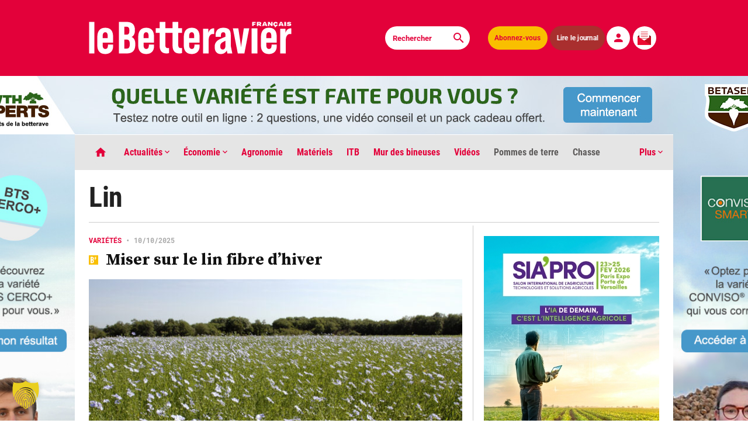

--- FILE ---
content_type: text/html; charset=UTF-8
request_url: https://www.lebetteravier.fr/etiquette/lin/
body_size: 38141
content:
<!DOCTYPE html>
<html class="index has-ad-habillage" lang="fr-FR" prefix="og: https://ogp.me/ns#">
  <head>
    <meta charset="UTF-8">
        <meta name="viewport" content="width=device-width, initial-scale=1">
    <title>Lin - Le Betteravier français </title>
	<script type="application/ld+json">
		{
		  "@context": "https://schema.org",
		  "@type": "NewsArticle",
		  "mainEntityOfPage": {
			"@type": "WebPage",
			"@id": "https://www.lebetteravier.fr/etiquette/lin/"
		  },
		  "headline":"Lin - Le Betteravier français",
		  "image": "https://www.lebetteravier.fr/wp-content/themes/le-betteravier-francais/images/og-image.jpg",
		  "datePublished":"2025-10-10T16:52:00+02:00",
		  "dateModified":"2025-10-14T10:36:50+02:00",
		  "author": {
			"@type": "Organization",
			"name": "Le Betteravier français",
			"url": "https://www.lebetteravier.fr/"
		  },
		  "publisher": {
			 "name": "Le Betteravier français",
			 "@type": "Organization",
			 "logo": {
				"@type": "ImageObject",
				"url": "https://www.lebetteravier.fr/LogoBF.jpg"
			 }
		  },
		  "description": "Lors d’un webinaire organisé fin septembre, Arvalis a détaillé les clés d’une implantation réussie du lin fibre d’hiver. Un rendez-vous technique, mais essentiel, pour préparer la campagne : semis, choix variétal et fertilisation. Objectif : sécuriser la culture face aux aléas climatiques et optimiser le rendement fibre.",
		  "isAccessibleForFree":"False",
		  "hasPart":
			{
			"@type": "WebPageElement",
			"isAccessibleForFree": "False",
			"cssSelector" : ".qiota"
			}
		}
		</script>
	<meta name="robots" content="max-snippet:-1, max-image-preview:large, max-video-preview:-1" />
	<meta name="google-site-verification" content="n6SmnIC9LUM6R5l_Ugc9O30UDZexBy9gts4BOCgKVlQ" />
	<meta name="msvalidate.01" content="68A753220C5499587246DFC7422743FF" />
    <!-- OG meta tags -->
       <!-- Twitter -->
	    <!-- Favicon -->
    <link rel="apple-touch-icon" sizes="180x180" href="https://www.lebetteravier.fr/apple-touch-icon.png">
    <link rel="icon" type="image/png" sizes="32x32" href="https://www.lebetteravier.fr/favicon-32x32.png">
    <link rel="icon" type="image/png" sizes="16x16" href="https://www.lebetteravier.fr/favicon-16x16.png">
    <link rel="manifest" href="https://www.lebetteravier.fr/site.webmanifest">
    <link rel="mask-icon" href="https://www.lebetteravier.fr/safari-pinned-tab.svg" color="#e3013a">
    <meta name="msapplication-TileColor" content="#b91d47">
    <meta name="theme-color" content="#ffffff">
	<!-- Matomo -->
		<script>
		var _paq = window._paq = window._paq || [];
		/* tracker methods like "setCustomDimension" should be called before "trackPageView" */
		_paq.push(['trackPageView']);
		_paq.push(['enableLinkTracking']);
		(function() {
			var u="//analytics.lebetteravier.fr/";
			_paq.push(['setTrackerUrl', u+'matomo.php']);
			_paq.push(['setSiteId', '1']);
			var d=document, g=d.createElement('script'), s=d.getElementsByTagName('script')[0];
			g.async=true; g.src=u+'matomo.js'; s.parentNode.insertBefore(g,s);
		})();
		</script>
	<!-- End Matomo Code -->
	<!-- Google tag (gtag.js) -->
	<script async src="https://www.googletagmanager.com/gtag/js?id=G-KV9EM9CDFH"></script>
	<script>
	  window.dataLayer = window.dataLayer || [];
	  function gtag(){dataLayer.push(arguments);}
	  gtag('js', new Date());

	  gtag('config', 'G-KV9EM9CDFH');
	</script>

   <link rel='stylesheet' id='app-style-css'  href='https://www.lebetteravier.fr/tabs.css' type='text/css' media='all' />	
    <!-- WordPress head -->
    
<!-- Optimisation des moteurs de recherche par Rank Math PRO - https://rankmath.com/ -->
<meta name="robots" content="follow, index, max-snippet:-1, max-video-preview:-1, max-image-preview:large"/>
<link rel="canonical" href="https://www.lebetteravier.fr/etiquette/lin/" />
<link rel="next" href="https://www.lebetteravier.fr/etiquette/lin/page/2/" />
<meta property="og:locale" content="fr_FR" />
<meta property="og:type" content="article" />
<meta property="og:title" content="Lin - Le Betteravier français" />
<meta property="og:url" content="https://www.lebetteravier.fr/etiquette/lin/" />
<meta property="og:site_name" content="Le Betteravier français" />
<meta name="twitter:card" content="summary_large_image" />
<meta name="twitter:title" content="Lin - Le Betteravier français" />
<meta name="twitter:label1" content="Articles" />
<meta name="twitter:data1" content="29" />
<script type="application/ld+json" class="rank-math-schema-pro">{"@context":"https://schema.org","@graph":[{"@type":"Organization","@id":"https://www.lebetteravier.fr/#organization","name":"Le Betteravier fran\u00e7ais"},{"@type":"WebSite","@id":"https://www.lebetteravier.fr/#website","url":"https://www.lebetteravier.fr","name":"Le Betteravier fran\u00e7ais","publisher":{"@id":"https://www.lebetteravier.fr/#organization"},"inLanguage":"fr-FR"},{"@type":"BreadcrumbList","@id":"https://www.lebetteravier.fr/etiquette/lin/#breadcrumb","itemListElement":[{"@type":"ListItem","position":"1","item":{"@id":"https://www.lebetteravier.fr","name":"Accueil"}},{"@type":"ListItem","position":"2","item":{"@id":"https://www.lebetteravier.fr/etiquette/lin/","name":"Lin"}}]},{"@type":"CollectionPage","@id":"https://www.lebetteravier.fr/etiquette/lin/#webpage","url":"https://www.lebetteravier.fr/etiquette/lin/","name":"Lin - Le Betteravier fran\u00e7ais","isPartOf":{"@id":"https://www.lebetteravier.fr/#website"},"inLanguage":"fr-FR","breadcrumb":{"@id":"https://www.lebetteravier.fr/etiquette/lin/#breadcrumb"}}]}</script>
<!-- /Extension Rank Math WordPress SEO -->

<link rel='dns-prefetch' href='//www.qiota.com' />
<link rel='dns-prefetch' href='//www.google.com' />
<style id='wp-img-auto-sizes-contain-inline-css' type='text/css'>
img:is([sizes=auto i],[sizes^="auto," i]){contain-intrinsic-size:3000px 1500px}
/*# sourceURL=wp-img-auto-sizes-contain-inline-css */
</style>
<style id='wp-block-library-inline-css' type='text/css'>
:root{--wp-block-synced-color:#7a00df;--wp-block-synced-color--rgb:122,0,223;--wp-bound-block-color:var(--wp-block-synced-color);--wp-editor-canvas-background:#ddd;--wp-admin-theme-color:#007cba;--wp-admin-theme-color--rgb:0,124,186;--wp-admin-theme-color-darker-10:#006ba1;--wp-admin-theme-color-darker-10--rgb:0,107,160.5;--wp-admin-theme-color-darker-20:#005a87;--wp-admin-theme-color-darker-20--rgb:0,90,135;--wp-admin-border-width-focus:2px}@media (min-resolution:192dpi){:root{--wp-admin-border-width-focus:1.5px}}.wp-element-button{cursor:pointer}:root .has-very-light-gray-background-color{background-color:#eee}:root .has-very-dark-gray-background-color{background-color:#313131}:root .has-very-light-gray-color{color:#eee}:root .has-very-dark-gray-color{color:#313131}:root .has-vivid-green-cyan-to-vivid-cyan-blue-gradient-background{background:linear-gradient(135deg,#00d084,#0693e3)}:root .has-purple-crush-gradient-background{background:linear-gradient(135deg,#34e2e4,#4721fb 50%,#ab1dfe)}:root .has-hazy-dawn-gradient-background{background:linear-gradient(135deg,#faaca8,#dad0ec)}:root .has-subdued-olive-gradient-background{background:linear-gradient(135deg,#fafae1,#67a671)}:root .has-atomic-cream-gradient-background{background:linear-gradient(135deg,#fdd79a,#004a59)}:root .has-nightshade-gradient-background{background:linear-gradient(135deg,#330968,#31cdcf)}:root .has-midnight-gradient-background{background:linear-gradient(135deg,#020381,#2874fc)}:root{--wp--preset--font-size--normal:16px;--wp--preset--font-size--huge:42px}.has-regular-font-size{font-size:1em}.has-larger-font-size{font-size:2.625em}.has-normal-font-size{font-size:var(--wp--preset--font-size--normal)}.has-huge-font-size{font-size:var(--wp--preset--font-size--huge)}.has-text-align-center{text-align:center}.has-text-align-left{text-align:left}.has-text-align-right{text-align:right}.has-fit-text{white-space:nowrap!important}#end-resizable-editor-section{display:none}.aligncenter{clear:both}.items-justified-left{justify-content:flex-start}.items-justified-center{justify-content:center}.items-justified-right{justify-content:flex-end}.items-justified-space-between{justify-content:space-between}.screen-reader-text{border:0;clip-path:inset(50%);height:1px;margin:-1px;overflow:hidden;padding:0;position:absolute;width:1px;word-wrap:normal!important}.screen-reader-text:focus{background-color:#ddd;clip-path:none;color:#444;display:block;font-size:1em;height:auto;left:5px;line-height:normal;padding:15px 23px 14px;text-decoration:none;top:5px;width:auto;z-index:100000}html :where(.has-border-color){border-style:solid}html :where([style*=border-top-color]){border-top-style:solid}html :where([style*=border-right-color]){border-right-style:solid}html :where([style*=border-bottom-color]){border-bottom-style:solid}html :where([style*=border-left-color]){border-left-style:solid}html :where([style*=border-width]){border-style:solid}html :where([style*=border-top-width]){border-top-style:solid}html :where([style*=border-right-width]){border-right-style:solid}html :where([style*=border-bottom-width]){border-bottom-style:solid}html :where([style*=border-left-width]){border-left-style:solid}html :where(img[class*=wp-image-]){height:auto;max-width:100%}:where(figure){margin:0 0 1em}html :where(.is-position-sticky){--wp-admin--admin-bar--position-offset:var(--wp-admin--admin-bar--height,0px)}@media screen and (max-width:600px){html :where(.is-position-sticky){--wp-admin--admin-bar--position-offset:0px}}

/*# sourceURL=wp-block-library-inline-css */
</style><style id='global-styles-inline-css' type='text/css'>
:root{--wp--preset--aspect-ratio--square: 1;--wp--preset--aspect-ratio--4-3: 4/3;--wp--preset--aspect-ratio--3-4: 3/4;--wp--preset--aspect-ratio--3-2: 3/2;--wp--preset--aspect-ratio--2-3: 2/3;--wp--preset--aspect-ratio--16-9: 16/9;--wp--preset--aspect-ratio--9-16: 9/16;--wp--preset--color--black: #000000;--wp--preset--color--cyan-bluish-gray: #abb8c3;--wp--preset--color--white: #ffffff;--wp--preset--color--pale-pink: #f78da7;--wp--preset--color--vivid-red: #cf2e2e;--wp--preset--color--luminous-vivid-orange: #ff6900;--wp--preset--color--luminous-vivid-amber: #fcb900;--wp--preset--color--light-green-cyan: #7bdcb5;--wp--preset--color--vivid-green-cyan: #00d084;--wp--preset--color--pale-cyan-blue: #8ed1fc;--wp--preset--color--vivid-cyan-blue: #0693e3;--wp--preset--color--vivid-purple: #9b51e0;--wp--preset--gradient--vivid-cyan-blue-to-vivid-purple: linear-gradient(135deg,rgb(6,147,227) 0%,rgb(155,81,224) 100%);--wp--preset--gradient--light-green-cyan-to-vivid-green-cyan: linear-gradient(135deg,rgb(122,220,180) 0%,rgb(0,208,130) 100%);--wp--preset--gradient--luminous-vivid-amber-to-luminous-vivid-orange: linear-gradient(135deg,rgb(252,185,0) 0%,rgb(255,105,0) 100%);--wp--preset--gradient--luminous-vivid-orange-to-vivid-red: linear-gradient(135deg,rgb(255,105,0) 0%,rgb(207,46,46) 100%);--wp--preset--gradient--very-light-gray-to-cyan-bluish-gray: linear-gradient(135deg,rgb(238,238,238) 0%,rgb(169,184,195) 100%);--wp--preset--gradient--cool-to-warm-spectrum: linear-gradient(135deg,rgb(74,234,220) 0%,rgb(151,120,209) 20%,rgb(207,42,186) 40%,rgb(238,44,130) 60%,rgb(251,105,98) 80%,rgb(254,248,76) 100%);--wp--preset--gradient--blush-light-purple: linear-gradient(135deg,rgb(255,206,236) 0%,rgb(152,150,240) 100%);--wp--preset--gradient--blush-bordeaux: linear-gradient(135deg,rgb(254,205,165) 0%,rgb(254,45,45) 50%,rgb(107,0,62) 100%);--wp--preset--gradient--luminous-dusk: linear-gradient(135deg,rgb(255,203,112) 0%,rgb(199,81,192) 50%,rgb(65,88,208) 100%);--wp--preset--gradient--pale-ocean: linear-gradient(135deg,rgb(255,245,203) 0%,rgb(182,227,212) 50%,rgb(51,167,181) 100%);--wp--preset--gradient--electric-grass: linear-gradient(135deg,rgb(202,248,128) 0%,rgb(113,206,126) 100%);--wp--preset--gradient--midnight: linear-gradient(135deg,rgb(2,3,129) 0%,rgb(40,116,252) 100%);--wp--preset--font-size--small: 13px;--wp--preset--font-size--medium: 20px;--wp--preset--font-size--large: 36px;--wp--preset--font-size--x-large: 42px;--wp--preset--spacing--20: 0.44rem;--wp--preset--spacing--30: 0.67rem;--wp--preset--spacing--40: 1rem;--wp--preset--spacing--50: 1.5rem;--wp--preset--spacing--60: 2.25rem;--wp--preset--spacing--70: 3.38rem;--wp--preset--spacing--80: 5.06rem;--wp--preset--shadow--natural: 6px 6px 9px rgba(0, 0, 0, 0.2);--wp--preset--shadow--deep: 12px 12px 50px rgba(0, 0, 0, 0.4);--wp--preset--shadow--sharp: 6px 6px 0px rgba(0, 0, 0, 0.2);--wp--preset--shadow--outlined: 6px 6px 0px -3px rgb(255, 255, 255), 6px 6px rgb(0, 0, 0);--wp--preset--shadow--crisp: 6px 6px 0px rgb(0, 0, 0);}:where(.is-layout-flex){gap: 0.5em;}:where(.is-layout-grid){gap: 0.5em;}body .is-layout-flex{display: flex;}.is-layout-flex{flex-wrap: wrap;align-items: center;}.is-layout-flex > :is(*, div){margin: 0;}body .is-layout-grid{display: grid;}.is-layout-grid > :is(*, div){margin: 0;}:where(.wp-block-columns.is-layout-flex){gap: 2em;}:where(.wp-block-columns.is-layout-grid){gap: 2em;}:where(.wp-block-post-template.is-layout-flex){gap: 1.25em;}:where(.wp-block-post-template.is-layout-grid){gap: 1.25em;}.has-black-color{color: var(--wp--preset--color--black) !important;}.has-cyan-bluish-gray-color{color: var(--wp--preset--color--cyan-bluish-gray) !important;}.has-white-color{color: var(--wp--preset--color--white) !important;}.has-pale-pink-color{color: var(--wp--preset--color--pale-pink) !important;}.has-vivid-red-color{color: var(--wp--preset--color--vivid-red) !important;}.has-luminous-vivid-orange-color{color: var(--wp--preset--color--luminous-vivid-orange) !important;}.has-luminous-vivid-amber-color{color: var(--wp--preset--color--luminous-vivid-amber) !important;}.has-light-green-cyan-color{color: var(--wp--preset--color--light-green-cyan) !important;}.has-vivid-green-cyan-color{color: var(--wp--preset--color--vivid-green-cyan) !important;}.has-pale-cyan-blue-color{color: var(--wp--preset--color--pale-cyan-blue) !important;}.has-vivid-cyan-blue-color{color: var(--wp--preset--color--vivid-cyan-blue) !important;}.has-vivid-purple-color{color: var(--wp--preset--color--vivid-purple) !important;}.has-black-background-color{background-color: var(--wp--preset--color--black) !important;}.has-cyan-bluish-gray-background-color{background-color: var(--wp--preset--color--cyan-bluish-gray) !important;}.has-white-background-color{background-color: var(--wp--preset--color--white) !important;}.has-pale-pink-background-color{background-color: var(--wp--preset--color--pale-pink) !important;}.has-vivid-red-background-color{background-color: var(--wp--preset--color--vivid-red) !important;}.has-luminous-vivid-orange-background-color{background-color: var(--wp--preset--color--luminous-vivid-orange) !important;}.has-luminous-vivid-amber-background-color{background-color: var(--wp--preset--color--luminous-vivid-amber) !important;}.has-light-green-cyan-background-color{background-color: var(--wp--preset--color--light-green-cyan) !important;}.has-vivid-green-cyan-background-color{background-color: var(--wp--preset--color--vivid-green-cyan) !important;}.has-pale-cyan-blue-background-color{background-color: var(--wp--preset--color--pale-cyan-blue) !important;}.has-vivid-cyan-blue-background-color{background-color: var(--wp--preset--color--vivid-cyan-blue) !important;}.has-vivid-purple-background-color{background-color: var(--wp--preset--color--vivid-purple) !important;}.has-black-border-color{border-color: var(--wp--preset--color--black) !important;}.has-cyan-bluish-gray-border-color{border-color: var(--wp--preset--color--cyan-bluish-gray) !important;}.has-white-border-color{border-color: var(--wp--preset--color--white) !important;}.has-pale-pink-border-color{border-color: var(--wp--preset--color--pale-pink) !important;}.has-vivid-red-border-color{border-color: var(--wp--preset--color--vivid-red) !important;}.has-luminous-vivid-orange-border-color{border-color: var(--wp--preset--color--luminous-vivid-orange) !important;}.has-luminous-vivid-amber-border-color{border-color: var(--wp--preset--color--luminous-vivid-amber) !important;}.has-light-green-cyan-border-color{border-color: var(--wp--preset--color--light-green-cyan) !important;}.has-vivid-green-cyan-border-color{border-color: var(--wp--preset--color--vivid-green-cyan) !important;}.has-pale-cyan-blue-border-color{border-color: var(--wp--preset--color--pale-cyan-blue) !important;}.has-vivid-cyan-blue-border-color{border-color: var(--wp--preset--color--vivid-cyan-blue) !important;}.has-vivid-purple-border-color{border-color: var(--wp--preset--color--vivid-purple) !important;}.has-vivid-cyan-blue-to-vivid-purple-gradient-background{background: var(--wp--preset--gradient--vivid-cyan-blue-to-vivid-purple) !important;}.has-light-green-cyan-to-vivid-green-cyan-gradient-background{background: var(--wp--preset--gradient--light-green-cyan-to-vivid-green-cyan) !important;}.has-luminous-vivid-amber-to-luminous-vivid-orange-gradient-background{background: var(--wp--preset--gradient--luminous-vivid-amber-to-luminous-vivid-orange) !important;}.has-luminous-vivid-orange-to-vivid-red-gradient-background{background: var(--wp--preset--gradient--luminous-vivid-orange-to-vivid-red) !important;}.has-very-light-gray-to-cyan-bluish-gray-gradient-background{background: var(--wp--preset--gradient--very-light-gray-to-cyan-bluish-gray) !important;}.has-cool-to-warm-spectrum-gradient-background{background: var(--wp--preset--gradient--cool-to-warm-spectrum) !important;}.has-blush-light-purple-gradient-background{background: var(--wp--preset--gradient--blush-light-purple) !important;}.has-blush-bordeaux-gradient-background{background: var(--wp--preset--gradient--blush-bordeaux) !important;}.has-luminous-dusk-gradient-background{background: var(--wp--preset--gradient--luminous-dusk) !important;}.has-pale-ocean-gradient-background{background: var(--wp--preset--gradient--pale-ocean) !important;}.has-electric-grass-gradient-background{background: var(--wp--preset--gradient--electric-grass) !important;}.has-midnight-gradient-background{background: var(--wp--preset--gradient--midnight) !important;}.has-small-font-size{font-size: var(--wp--preset--font-size--small) !important;}.has-medium-font-size{font-size: var(--wp--preset--font-size--medium) !important;}.has-large-font-size{font-size: var(--wp--preset--font-size--large) !important;}.has-x-large-font-size{font-size: var(--wp--preset--font-size--x-large) !important;}
/*# sourceURL=global-styles-inline-css */
</style>

<style id='classic-theme-styles-inline-css' type='text/css'>
/*! This file is auto-generated */
.wp-block-button__link{color:#fff;background-color:#32373c;border-radius:9999px;box-shadow:none;text-decoration:none;padding:calc(.667em + 2px) calc(1.333em + 2px);font-size:1.125em}.wp-block-file__button{background:#32373c;color:#fff;text-decoration:none}
/*# sourceURL=/wp-includes/css/classic-themes.min.css */
</style>
<link rel='stylesheet' id='bold-timeline-css' href='https://www.lebetteravier.fr/wp-content/plugins/bold-timeline-lite/style.css?ver=9efac4' type='text/css' media='all' />
<link rel='stylesheet' id='mur-bineuses-rss-css' href='https://www.lebetteravier.fr/wp-content/plugins/mur-bineuses-rss/assets/css/flux-rss.css?ver=3.1' type='text/css' media='all' />
<link rel='stylesheet' id='wpsm_ac-font-awesome-front-css' href='https://www.lebetteravier.fr/wp-content/plugins/responsive-accordion-and-collapse/css/font-awesome/css/font-awesome.min.css?ver=9efac4' type='text/css' media='all' />
<link rel='stylesheet' id='wpsm_ac_bootstrap-front-css' href='https://www.lebetteravier.fr/wp-content/plugins/responsive-accordion-and-collapse/css/bootstrap-front.css?ver=9efac4' type='text/css' media='all' />
<link rel='stylesheet' id='app-style-css' href='https://www.lebetteravier.fr/wp-content/themes/le-betteravier-francais/app.css?ver=0.3.2' type='text/css' media='all' />
<link rel='stylesheet' id='dflip-style-css' href='https://www.lebetteravier.fr/wp-content/plugins/3d-flipbook-dflip-lite/assets/css/dflip.min.css?ver=2.4.20' type='text/css' media='all' />
<link rel='stylesheet' id='borlabs-cookie-custom-css' href='https://www.lebetteravier.fr/wp-content/cache/borlabs-cookie/1/borlabs-cookie-1-fr.css?ver=3.3.23-993' type='text/css' media='all' />
<script type="text/javascript" src="https://www.lebetteravier.fr/wp-includes/js/jquery/jquery.min.js?ver=3.7.1" id="jquery-core-js"></script>
<script type="text/javascript" src="https://www.lebetteravier.fr/wp-includes/js/jquery/jquery-migrate.min.js?ver=3.4.1" id="jquery-migrate-js"></script>
<script type="text/javascript" src="https://www.lebetteravier.fr/wp-content/plugins/bold-timeline-lite/assets/js/bold-timeline.js?ver=9efac4" id="bold-timeline-js"></script>
<script type="text/javascript" src="https://www.lebetteravier.fr/wp-content/plugins/bold-timeline-lite/bold-builder-light/bt-bb-light.js?ver=9efac4" id="bt-bb-light-js"></script>
<script data-no-optimize="1" data-no-minify="1" data-cfasync="false" type="text/javascript" src="https://www.lebetteravier.fr/wp-content/cache/borlabs-cookie/1/borlabs-cookie-config-fr.json.js?ver=3.3.23-162" id="borlabs-cookie-config-js"></script>
<script data-no-optimize="1" data-no-minify="1" data-cfasync="false" type="text/javascript" src="https://www.lebetteravier.fr/wp-content/plugins/borlabs-cookie/assets/javascript/borlabs-cookie-prioritize.min.js?ver=3.3.23" id="borlabs-cookie-prioritize-js"></script>
<link rel="https://api.w.org/" href="https://www.lebetteravier.fr/wp-json/" /><link rel="alternate" title="JSON" type="application/json" href="https://www.lebetteravier.fr/wp-json/wp/v2/tags/175" />
				<script>
				// Select the node that will be observed for mutations
				const targetNode = document.documentElement;

				// Options for the observer (which mutations to observe)
				const config = { attributes: false, childList: true, subtree: false };
				
				var bold_timeline_item_button_done = false;
				var css_override_item_done = false;
				var css_override_group_done = false;
				var css_override_container_done = false;

				// Callback function to execute when mutations are observed
				const callback = function( mutationsList, observer ) {
					var i;
					for ( i = 0; i < mutationsList.length; i++ ) {
						if ( mutationsList[ i ].type === 'childList' ) {
							if ( typeof jQuery !== 'undefined' && jQuery( '.bold_timeline_item_button' ).length > 0 && ! bold_timeline_item_button_done ) {
								bold_timeline_item_button_done = true;
								jQuery( '.bold_timeline_item_button' ).each( function() {
									var css_override = jQuery( this ).data( 'css-override' );
									if ( css_override != '' ) {
										var id = jQuery( this ).attr( 'id' );
										css_override = css_override.replace( /(\.bold_timeline_item_button)([\.\{\s])/g, '.bold_timeline_item_button#' + id + '$2' );
										var head = document.getElementsByTagName( 'head' )[0];
										var style = document.createElement( 'style' );
										style.appendChild( document.createTextNode( css_override ) );
										head.appendChild( style );
									}
								});
							}
							if ( typeof jQuery !== 'undefined' && jQuery( '.bold_timeline_item' ).length > 0 && ! css_override_item_done ) {
								css_override_item_done = true;
								jQuery( '.bold_timeline_item' ).each( function() {
									var css_override = jQuery( this ).data( 'css-override' );
									if ( css_override != '' ) {
										var id = jQuery( this ).attr( 'id' );
										css_override = css_override.replace( /(\.bold_timeline_item)([\.\{\s])/g, '.bold_timeline_item#' + id + '$2' );
										var head = document.getElementsByTagName( 'head' )[0];
										var style = document.createElement( 'style' );
										style.appendChild( document.createTextNode( css_override ) );
										head.appendChild( style );
									}
								});
							}
							if ( typeof jQuery !== 'undefined' && jQuery( '.bold_timeline_group' ).length > 0 && ! css_override_group_done ) {
								css_override_group_done = true;
								jQuery( '.bold_timeline_group' ).each( function() {
									var css_override = jQuery( this ).data( 'css-override' );
									if ( css_override != '' ) {
										var id = jQuery( this ).attr( 'id' );
										css_override = css_override.replace( /(\.bold_timeline_group)([\.\{\s])/g, '.bold_timeline_group#' + id + '$2' );
										var head = document.getElementsByTagName( 'head' )[0];
										var style = document.createElement( 'style' );
										style.appendChild( document.createTextNode( css_override ) );
										head.appendChild( style );
									}
								});
							}
							if ( typeof jQuery !== 'undefined' && jQuery( '.bold_timeline_container' ).length > 0 && ! css_override_container_done ) {
								css_override_container_done = true;
								jQuery( '.bold_timeline_container' ).each( function() {
									var css_override = jQuery( this ).data( 'css-override' );
									if ( css_override != '' ) {
										var id = jQuery( this ).attr( 'id' );
										css_override = css_override.replace( /(\.bold_timeline_container)([\.\{\s])/g, '#' + id + '$2' );
										var head = document.getElementsByTagName( 'head' )[0];
										var style = document.createElement( 'style' );
										style.appendChild( document.createTextNode( css_override ) );
										head.appendChild( style );
									}
								});
							}
						}
					}
				};

				// Create an observer instance linked to the callback function
				const observer = new MutationObserver(callback);

				// Start observing the target node for configured mutations
				observer.observe(targetNode, config);

				// Later, you can stop observing
				document.addEventListener( 'DOMContentLoaded', function() { observer.disconnect(); }, false );

				</script>
						<link rel="preload" href="https://www.lebetteravier.fr/wp-content/plugins/wordpress-popup/assets/hustle-ui/fonts/hustle-icons-font.woff2" as="font" type="font/woff2" crossorigin>
		<script data-borlabs-cookie-script-blocker-ignore>
if ('0' === '1' && ('0' === '1' || '1' === '1')) {
    window['gtag_enable_tcf_support'] = true;
}
window.dataLayer = window.dataLayer || [];
if (typeof gtag !== 'function') {
    function gtag() {
        dataLayer.push(arguments);
    }
}
gtag('set', 'developer_id.dYjRjMm', true);
if ('0' === '1' || '1' === '1') {
    if (window.BorlabsCookieGoogleConsentModeDefaultSet !== true) {
        let getCookieValue = function (name) {
            return document.cookie.match('(^|;)\\s*' + name + '\\s*=\\s*([^;]+)')?.pop() || '';
        };
        let cookieValue = getCookieValue('borlabs-cookie-gcs');
        let consentsFromCookie = {};
        if (cookieValue !== '') {
            consentsFromCookie = JSON.parse(decodeURIComponent(cookieValue));
        }
        let defaultValues = {
            'ad_storage': 'denied',
            'ad_user_data': 'denied',
            'ad_personalization': 'denied',
            'analytics_storage': 'denied',
            'functionality_storage': 'denied',
            'personalization_storage': 'denied',
            'security_storage': 'denied',
            'wait_for_update': 500,
        };
        gtag('consent', 'default', { ...defaultValues, ...consentsFromCookie });
    }
    window.BorlabsCookieGoogleConsentModeDefaultSet = true;
    let borlabsCookieConsentChangeHandler = function () {
        window.dataLayer = window.dataLayer || [];
        if (typeof gtag !== 'function') { function gtag(){dataLayer.push(arguments);} }

        let getCookieValue = function (name) {
            return document.cookie.match('(^|;)\\s*' + name + '\\s*=\\s*([^;]+)')?.pop() || '';
        };
        let cookieValue = getCookieValue('borlabs-cookie-gcs');
        let consentsFromCookie = {};
        if (cookieValue !== '') {
            consentsFromCookie = JSON.parse(decodeURIComponent(cookieValue));
        }

        consentsFromCookie.analytics_storage = BorlabsCookie.Consents.hasConsent('google-analytics') ? 'granted' : 'denied';

        BorlabsCookie.CookieLibrary.setCookie(
            'borlabs-cookie-gcs',
            JSON.stringify(consentsFromCookie),
            BorlabsCookie.Settings.automaticCookieDomainAndPath.value ? '' : BorlabsCookie.Settings.cookieDomain.value,
            BorlabsCookie.Settings.cookiePath.value,
            BorlabsCookie.Cookie.getPluginCookie().expires,
            BorlabsCookie.Settings.cookieSecure.value,
            BorlabsCookie.Settings.cookieSameSite.value
        );
    }
    document.addEventListener('borlabs-cookie-consent-saved', borlabsCookieConsentChangeHandler);
    document.addEventListener('borlabs-cookie-handle-unblock', borlabsCookieConsentChangeHandler);
}
if ('0' === '1') {
    gtag("js", new Date());
    gtag("config", "G-KV9EM9CDFH", {"anonymize_ip": true});

    (function (w, d, s, i) {
        var f = d.getElementsByTagName(s)[0],
            j = d.createElement(s);
        j.async = true;
        j.src =
            "https://www.googletagmanager.com/gtag/js?id=" + i;
        f.parentNode.insertBefore(j, f);
    })(window, document, "script", "G-KV9EM9CDFH");
}
</script><style id="hustle-module-7-0-styles" class="hustle-module-styles hustle-module-styles-7">@media screen and (min-width: 783px) {.hustle-ui:not(.hustle-size--small).module_id_7 .hustle-slidein-content .hustle-optin {max-width: 550px;}}.hustle-ui.module_id_7  .hustle-slidein-content {-moz-box-shadow: 0px 0px 0px 0px rgba(0,0,0,0);-webkit-box-shadow: 0px 0px 0px 0px rgba(0,0,0,0);box-shadow: 0px 0px 0px 0px rgba(0,0,0,0);}@media screen and (min-width: 783px) {.hustle-ui:not(.hustle-size--small).module_id_7  .hustle-slidein-content {-moz-box-shadow: 0px 0px 0px 0px rgba(0,0,0,0);-webkit-box-shadow: 0px 0px 0px 0px rgba(0,0,0,0);box-shadow: 0px 0px 0px 0px rgba(0,0,0,0);}} .hustle-ui.module_id_7 .hustle-layout .hustle-layout-body {margin: 0px 0px 0px 0px;padding: 25px 25px 25px 25px;border-width: 0px 0px 0px 0px;border-style: solid;border-color: rgba(218,218,218,0);border-radius: 0px 0px 0px 0px;overflow: hidden;background-color: #ffffff;}@media screen and (min-width: 783px) {.hustle-ui:not(.hustle-size--small).module_id_7 .hustle-layout .hustle-layout-body {margin: 0px 0px 0px 0px;padding: 25px 25px 25px 25px;border-width: 0px 0px 0px 0px;border-style: solid;border-radius: 0px 0px 0px 0px;}} .hustle-ui.module_id_7 .hustle-layout .hustle-layout-content {padding: 58px 28px 15px 28px;border-width: 2px 2px 0px 2px;border-style: solid;border-radius: 0px 0px 0px 0px;border-color: #e30130;background-color: rgba(0,0,0,0);-moz-box-shadow: 0px 0px 0px 0px rgba(0,0,0,0);-webkit-box-shadow: 0px 0px 0px 0px rgba(0,0,0,0);box-shadow: 0px 0px 0px 0px rgba(0,0,0,0);}.hustle-ui.module_id_7 .hustle-main-wrapper {position: relative;padding:32px 0 0;}@media screen and (min-width: 783px) {.hustle-ui:not(.hustle-size--small).module_id_7 .hustle-layout .hustle-layout-content {padding: 15px 58px 15px 58px;border-width: 2px 2px 0px 2px;border-style: solid;border-radius: 0px 0px 0px 0px;-moz-box-shadow: 0px 0px 0px 0px rgba(0,0,0,0);-webkit-box-shadow: 0px 0px 0px 0px rgba(0,0,0,0);box-shadow: 0px 0px 0px 0px rgba(0,0,0,0);}}@media screen and (min-width: 783px) {.hustle-ui:not(.hustle-size--small).module_id_7 .hustle-main-wrapper {padding:32px 0 0;}}.hustle-ui.module_id_7 .hustle-layout .hustle-image {background-color: rgba(0,0,0,0);}.hustle-ui.module_id_7 .hustle-layout .hustle-image {height: 40px;overflow: hidden;}@media screen and (min-width: 783px) {.hustle-ui:not(.hustle-size--small).module_id_7 .hustle-layout .hustle-image {height: 40px;}}.hustle-ui.module_id_7 .hustle-layout .hustle-image img {width: 100%;max-width: unset;height: 100%;display: block;position: absolute;object-fit: contain;-ms-interpolation-mode: bicubic;}@media all and (-ms-high-contrast: none), (-ms-high-contrast: active) {.hustle-ui.module_id_7 .hustle-layout .hustle-image img {width: auto;max-width: 100%;height: auto;max-height: 100%;}}@media screen and (min-width: 783px) {.hustle-ui:not(.hustle-size--small).module_id_7 .hustle-layout .hustle-image img {width: 100%;max-width: unset;height: 100%;display: block;position: absolute;object-fit: contain;-ms-interpolation-mode: bicubic;}}@media all and (min-width: 783px) and (-ms-high-contrast: none), (-ms-high-contrast: active) {.hustle-ui:not(.hustle-size--small).module_id_7 .hustle-layout .hustle-image img {width: auto;max-width: 100%;height: auto;max-height: 100%;}}.hustle-ui.module_id_7 .hustle-layout .hustle-image img {object-position: center center;-o-object-position: center center;}@media all and (-ms-high-contrast: none), (-ms-high-contrast: active) {.hustle-ui.module_id_7 .hustle-layout .hustle-image img {left: 50%;}}@media all and (-ms-high-contrast: none), (-ms-high-contrast: active) {.hustle-ui.module_id_7 .hustle-layout .hustle-image img {transform: translate(-50%,-50%);-ms-transform: translate(-50%,-50%);-webkit-transform: translate(-50%,-50%);}}@media all and (-ms-high-contrast: none), (-ms-high-contrast: active) {.hustle-ui.module_id_7 .hustle-layout .hustle-image img {top: 50%;}}@media all and (-ms-high-contrast: none), (-ms-high-contrast: active) {.hustle-ui.module_id_7 .hustle-layout .hustle-image img {transform: translate(-50%,-50%);-ms-transform: translate(-50%,-50%);-webkit-transform: translate(-50%,-50%);}}@media screen and (min-width: 783px) {.hustle-ui:not(.hustle-size--small).module_id_7 .hustle-layout .hustle-image img {object-position: center center;-o-object-position: center center;}}@media all and (min-width: 783px) and (-ms-high-contrast: none), (-ms-high-contrast: active) {.hustle-ui:not(.hustle-size--small).module_id_7 .hustle-layout .hustle-image img {left: 50%;right: auto;}}@media all and (min-width: 783px) and (-ms-high-contrast: none), (-ms-high-contrast: active) {.hustle-ui:not(.hustle-size--small).module_id_7 .hustle-layout .hustle-image img {transform: translate(-50%,-50%);-ms-transform: translate(-50%,-50%);-webkit-transform: translate(-50%,-50%);}}@media all and (min-width: 783px) and (-ms-high-contrast: none), (-ms-high-contrast: active) {.hustle-ui:not(.hustle-size--small).module_id_7 .hustle-layout .hustle-image img {top: 50%;bottom: auto;}}@media all and (min-width: 783px) and (-ms-high-contrast: none), (-ms-high-contrast: active) {.hustle-ui:not(.hustle-size--small).module_id_7 .hustle-layout .hustle-image img {transform: translate(-50%,-50%);-ms-transform: translate(-50%,-50%);-webkit-transform: translate(-50%,-50%);}}  .hustle-ui.module_id_7 .hustle-layout .hustle-content {margin: 0px 0px 0px 0px;padding: 30px 0px 0px 0px;border-width: 0px 0px 0px 0px;border-style: solid;border-radius: 0px 0px 0px 0px;border-color: rgba(0,0,0,0);background-color: rgba(0,0,0,0);-moz-box-shadow: 0px 0px 0px 0px rgba(0,0,0,0);-webkit-box-shadow: 0px 0px 0px 0px rgba(0,0,0,0);box-shadow: 0px 0px 0px 0px rgba(0,0,0,0);}.hustle-ui.module_id_7 .hustle-layout .hustle-content .hustle-content-wrap {padding: 30px 0 0px 0;}@media screen and (min-width: 783px) {.hustle-ui:not(.hustle-size--small).module_id_7 .hustle-layout .hustle-content {margin: 0px 0px 0px 0px;padding: 30px 0px 0px 0px;border-width: 0px 0px 0px 0px;border-style: solid;border-radius: 0px 0px 0px 0px;-moz-box-shadow: 0px 0px 0px 0px rgba(0,0,0,0);-webkit-box-shadow: 0px 0px 0px 0px rgba(0,0,0,0);box-shadow: 0px 0px 0px 0px rgba(0,0,0,0);}.hustle-ui:not(.hustle-size--small).module_id_7 .hustle-layout .hustle-content .hustle-content-wrap {padding: 30px 0 0px 0;}} .hustle-ui.module_id_7 .hustle-layout .hustle-title {display: block;margin: 0px 0px 0px 0px;padding: 0px 0px 0px 0px;border-width: 0px 0px 0px 0px;border-style: solid;border-color: rgba(0,0,0,0);border-radius: 0px 0px 0px 0px;background-color: rgba(0,0,0,0);box-shadow: 0px 0px 0px 0px rgba(0,0,0,0);-moz-box-shadow: 0px 0px 0px 0px rgba(0,0,0,0);-webkit-box-shadow: 0px 0px 0px 0px rgba(0,0,0,0);color: #0d0d0d;font: 700 32px/44px Roboto;font-style: normal;letter-spacing: -0.63px;text-transform: none;text-decoration: none;text-align: center;}@media screen and (min-width: 783px) {.hustle-ui:not(.hustle-size--small).module_id_7 .hustle-layout .hustle-title {margin: 0px 0px 0px 0px;padding: 0px 0px 0px 0px;border-width: 0px 0px 0px 0px;border-style: solid;border-radius: 0px 0px 0px 0px;box-shadow: 0px 0px 0px 0px rgba(0,0,0,0);-moz-box-shadow: 0px 0px 0px 0px rgba(0,0,0,0);-webkit-box-shadow: 0px 0px 0px 0px rgba(0,0,0,0);font: 700 32px/44px Roboto;font-style: normal;letter-spacing: -0.63px;text-transform: none;text-decoration: none;text-align: center;}} .hustle-ui.module_id_7 .hustle-layout .hustle-group-content {margin: 15px 0px 0px 0px;padding: 0px 0px 0px 0px;border-color: rgba(0,0,0,0);border-width: 0px 0px 0px 0px;border-style: solid;color: #4f4f4f;}.hustle-ui.module_id_7 .hustle-layout .hustle-group-content b,.hustle-ui.module_id_7 .hustle-layout .hustle-group-content strong {font-weight: bold;}.hustle-ui.module_id_7 .hustle-layout .hustle-group-content a,.hustle-ui.module_id_7 .hustle-layout .hustle-group-content a:visited {color: #38C5B5;}.hustle-ui.module_id_7 .hustle-layout .hustle-group-content a:hover {color: #2DA194;}.hustle-ui.module_id_7 .hustle-layout .hustle-group-content a:focus,.hustle-ui.module_id_7 .hustle-layout .hustle-group-content a:active {color: #2DA194;}@media screen and (min-width: 783px) {.hustle-ui:not(.hustle-size--small).module_id_7 .hustle-layout .hustle-group-content {margin: 15px 0px 0px 0px;padding: 0px 0px 0px 0px;border-width: 0px 0px 0px 0px;border-style: solid;}}.hustle-ui.module_id_7 .hustle-layout .hustle-group-content {color: #4f4f4f;font-size: 16px;line-height: 26px;font-family: Roboto;}@media screen and (min-width: 783px) {.hustle-ui:not(.hustle-size--small).module_id_7 .hustle-layout .hustle-group-content {font-size: 16px;line-height: 26px;}}.hustle-ui.module_id_7 .hustle-layout .hustle-group-content p:not([class*="forminator-"]) {margin: 0 0 10px;color: #4f4f4f;font: normal 16px/26px Roboto;font-style: normal;letter-spacing: -0.25px;text-transform: none;text-decoration: none;}.hustle-ui.module_id_7 .hustle-layout .hustle-group-content p:not([class*="forminator-"]):last-child {margin-bottom: 0;}@media screen and (min-width: 783px) {.hustle-ui:not(.hustle-size--small).module_id_7 .hustle-layout .hustle-group-content p:not([class*="forminator-"]) {margin: 0 0 10px;font: normal 16px/26px Roboto;font-style: normal;letter-spacing: -0.25px;text-transform: none;text-decoration: none;}.hustle-ui:not(.hustle-size--small).module_id_7 .hustle-layout .hustle-group-content p:not([class*="forminator-"]):last-child {margin-bottom: 0;}}.hustle-ui.module_id_7 .hustle-layout .hustle-group-content h1:not([class*="forminator-"]) {margin: 0 0 10px;color: #4f4f4f;font: 700 28px/1.4em Roboto;font-style: normal;letter-spacing: 0px;text-transform: none;text-decoration: none;}.hustle-ui.module_id_7 .hustle-layout .hustle-group-content h1:not([class*="forminator-"]):last-child {margin-bottom: 0;}@media screen and (min-width: 783px) {.hustle-ui:not(.hustle-size--small).module_id_7 .hustle-layout .hustle-group-content h1:not([class*="forminator-"]) {margin: 0 0 10px;font: 700 28px/1.4em Roboto;font-style: normal;letter-spacing: 0px;text-transform: none;text-decoration: none;}.hustle-ui:not(.hustle-size--small).module_id_7 .hustle-layout .hustle-group-content h1:not([class*="forminator-"]):last-child {margin-bottom: 0;}}.hustle-ui.module_id_7 .hustle-layout .hustle-group-content h2:not([class*="forminator-"]) {margin: 0 0 10px;color: #4f4f4f;font: 700 22px/1.4em Roboto;font-style: normal;letter-spacing: 0px;text-transform: none;text-decoration: none;}.hustle-ui.module_id_7 .hustle-layout .hustle-group-content h2:not([class*="forminator-"]):last-child {margin-bottom: 0;}@media screen and (min-width: 783px) {.hustle-ui:not(.hustle-size--small).module_id_7 .hustle-layout .hustle-group-content h2:not([class*="forminator-"]) {margin: 0 0 10px;font: 700 22px/1.4em Roboto;font-style: normal;letter-spacing: 0px;text-transform: none;text-decoration: none;}.hustle-ui:not(.hustle-size--small).module_id_7 .hustle-layout .hustle-group-content h2:not([class*="forminator-"]):last-child {margin-bottom: 0;}}.hustle-ui.module_id_7 .hustle-layout .hustle-group-content h3:not([class*="forminator-"]) {margin: 0 0 10px;color: #4f4f4f;font: 700 18px/1.4em Roboto;font-style: normal;letter-spacing: 0px;text-transform: none;text-decoration: none;}.hustle-ui.module_id_7 .hustle-layout .hustle-group-content h3:not([class*="forminator-"]):last-child {margin-bottom: 0;}@media screen and (min-width: 783px) {.hustle-ui:not(.hustle-size--small).module_id_7 .hustle-layout .hustle-group-content h3:not([class*="forminator-"]) {margin: 0 0 10px;font: 700 18px/1.4em Roboto;font-style: normal;letter-spacing: 0px;text-transform: none;text-decoration: none;}.hustle-ui:not(.hustle-size--small).module_id_7 .hustle-layout .hustle-group-content h3:not([class*="forminator-"]):last-child {margin-bottom: 0;}}.hustle-ui.module_id_7 .hustle-layout .hustle-group-content h4:not([class*="forminator-"]) {margin: 0 0 10px;color: #4f4f4f;font: 700 16px/1.4em Roboto;font-style: normal;letter-spacing: 0px;text-transform: none;text-decoration: none;}.hustle-ui.module_id_7 .hustle-layout .hustle-group-content h4:not([class*="forminator-"]):last-child {margin-bottom: 0;}@media screen and (min-width: 783px) {.hustle-ui:not(.hustle-size--small).module_id_7 .hustle-layout .hustle-group-content h4:not([class*="forminator-"]) {margin: 0 0 10px;font: 700 16px/1.4em Roboto;font-style: normal;letter-spacing: 0px;text-transform: none;text-decoration: none;}.hustle-ui:not(.hustle-size--small).module_id_7 .hustle-layout .hustle-group-content h4:not([class*="forminator-"]):last-child {margin-bottom: 0;}}.hustle-ui.module_id_7 .hustle-layout .hustle-group-content h5:not([class*="forminator-"]) {margin: 0 0 10px;color: #4f4f4f;font: 700 14px/1.4em Roboto;font-style: normal;letter-spacing: 0px;text-transform: none;text-decoration: none;}.hustle-ui.module_id_7 .hustle-layout .hustle-group-content h5:not([class*="forminator-"]):last-child {margin-bottom: 0;}@media screen and (min-width: 783px) {.hustle-ui:not(.hustle-size--small).module_id_7 .hustle-layout .hustle-group-content h5:not([class*="forminator-"]) {margin: 0 0 10px;font: 700 14px/1.4em Roboto;font-style: normal;letter-spacing: 0px;text-transform: none;text-decoration: none;}.hustle-ui:not(.hustle-size--small).module_id_7 .hustle-layout .hustle-group-content h5:not([class*="forminator-"]):last-child {margin-bottom: 0;}}.hustle-ui.module_id_7 .hustle-layout .hustle-group-content h6:not([class*="forminator-"]) {margin: 0 0 10px;color: #4f4f4f;font: 700 12px/1.4em Roboto;font-style: normal;letter-spacing: 0px;text-transform: uppercase;text-decoration: none;}.hustle-ui.module_id_7 .hustle-layout .hustle-group-content h6:not([class*="forminator-"]):last-child {margin-bottom: 0;}@media screen and (min-width: 783px) {.hustle-ui:not(.hustle-size--small).module_id_7 .hustle-layout .hustle-group-content h6:not([class*="forminator-"]) {margin: 0 0 10px;font: 700 12px/1.4em Roboto;font-style: normal;letter-spacing: 0px;text-transform: uppercase;text-decoration: none;}.hustle-ui:not(.hustle-size--small).module_id_7 .hustle-layout .hustle-group-content h6:not([class*="forminator-"]):last-child {margin-bottom: 0;}}.hustle-ui.module_id_7 .hustle-layout .hustle-group-content ol:not([class*="forminator-"]),.hustle-ui.module_id_7 .hustle-layout .hustle-group-content ul:not([class*="forminator-"]) {margin: 0 0 10px;}.hustle-ui.module_id_7 .hustle-layout .hustle-group-content ol:not([class*="forminator-"]):last-child,.hustle-ui.module_id_7 .hustle-layout .hustle-group-content ul:not([class*="forminator-"]):last-child {margin-bottom: 0;}.hustle-ui.module_id_7 .hustle-layout .hustle-group-content li:not([class*="forminator-"]) {margin: 0 0 5px;display: flex;align-items: flex-start;color: #4f4f4f;font: 400 14px/1.45em Roboto;font-style: normal;letter-spacing: 0px;text-transform: none;text-decoration: none;}.hustle-ui.module_id_7 .hustle-layout .hustle-group-content li:not([class*="forminator-"]):last-child {margin-bottom: 0;}.hustle-ui.module_id_7 .hustle-layout .hustle-group-content ol:not([class*="forminator-"]) li:before {color: #ADB5B7;flex-shrink: 0;}.hustle-ui.module_id_7 .hustle-layout .hustle-group-content ul:not([class*="forminator-"]) li:before {color: #ADB5B7;content: "\2022";font-size: 16px;flex-shrink: 0;}@media screen and (min-width: 783px) {.hustle-ui.module_id_7 .hustle-layout .hustle-group-content ol:not([class*="forminator-"]),.hustle-ui.module_id_7 .hustle-layout .hustle-group-content ul:not([class*="forminator-"]) {margin: 0 0 20px;}.hustle-ui.module_id_7 .hustle-layout .hustle-group-content ol:not([class*="forminator-"]):last-child,.hustle-ui.module_id_7 .hustle-layout .hustle-group-content ul:not([class*="forminator-"]):last-child {margin: 0;}}@media screen and (min-width: 783px) {.hustle-ui:not(.hustle-size--small).module_id_7 .hustle-layout .hustle-group-content li:not([class*="forminator-"]) {margin: 0 0 5px;font: 400 14px/1.45em Roboto;font-style: normal;letter-spacing: 0px;text-transform: none;text-decoration: none;}.hustle-ui:not(.hustle-size--small).module_id_7 .hustle-layout .hustle-group-content li:not([class*="forminator-"]):last-child {margin-bottom: 0;}}.hustle-ui.module_id_7 .hustle-layout .hustle-group-content blockquote {margin-right: 0;margin-left: 0;}button.hustle-button-close .hustle-icon-close:before {font-size: inherit;}.hustle-ui.module_id_7 button.hustle-button-close {color: #ffffff;background: transparent;border-radius: 0;position: absolute;z-index: 1;display: block;width: 32px;height: 32px;right: 0;left: auto;top: 0;bottom: auto;transform: unset;}.hustle-ui.module_id_7 button.hustle-button-close .hustle-icon-close {font-size: 12px;}.hustle-ui.module_id_7 button.hustle-button-close:hover {color: #e1e1e1;}.hustle-ui.module_id_7 button.hustle-button-close:focus {color: #e1e1e1;}@media screen and (min-width: 783px) {.hustle-ui:not(.hustle-size--small).module_id_7 button.hustle-button-close .hustle-icon-close {font-size: 12px;}.hustle-ui:not(.hustle-size--small).module_id_7 button.hustle-button-close {background: transparent;border-radius: 0;display: block;width: 32px;height: 32px;right: 0;left: auto;top: 0;bottom: auto;transform: unset;}} .hustle-ui.module_id_7 .hustle-layout .hustle-layout-form {margin: 0px 0px 0px 0px;padding: 15px 28px 58px 28px;border-width: 0px 2px 2px 2px;border-style: solid;border-color: #e30130;border-radius: 0px 0px 0px 0px;background-color: rgba(0,0,0,0);}@media screen and (min-width: 783px) {.hustle-ui:not(.hustle-size--small).module_id_7 .hustle-layout .hustle-layout-form {margin: 0px 0px 0px 0px;padding: 15px 58px 15px 58px;border-width: 0px 2px 2px 2px;border-style: solid;border-radius: 0px 0px 0px 0px;}}.hustle-ui.module_id_7 .hustle-form .hustle-form-fields {display: block;}.hustle-ui.module_id_7 .hustle-form .hustle-form-fields .hustle-field {margin-bottom: 5px;}.hustle-ui.module_id_7 .hustle-form .hustle-form-fields .hustle-button {width: 100%;}@media screen and (min-width: 783px) {.hustle-ui:not(.hustle-size--small).module_id_7 .hustle-form .hustle-form-fields {display: -webkit-box;display: -ms-flex;display: flex;-ms-flex-wrap: wrap;flex-wrap: wrap;-webkit-box-align: center;-ms-flex-align: center;align-items: center;margin-top: -0px;margin-bottom: -0px;}.hustle-ui:not(.hustle-size--small).module_id_7 .hustle-form .hustle-form-fields .hustle-field {min-width: 100px;-webkit-box-flex: 1;-ms-flex: 1;flex: 1;margin-top: 0px;margin-right: 0px;margin-bottom: 0px;}.hustle-ui:not(.hustle-size--small).module_id_7 .hustle-form .hustle-form-fields .hustle-button {width: auto;-webkit-box-flex: 0;-ms-flex: 0 0 auto;flex: 0 0 auto;margin-top: 0px;margin-bottom: 0px;}} .hustle-ui.module_id_7 .hustle-field .hustle-input {margin: 0;padding: 10px 19px 10px 19px;padding-left: calc(19px + 25px);border-width: 1px 1px 1px 1px;border-style: solid;border-color: #7f7f7f;border-radius: 0px 0px 0px 0px;background-color: #FCFCFC;box-shadow: 0px 0px 0px 0px rgba(0,0,0,0);-moz-box-shadow: 0px 0px 0px 0px rgba(0,0,0,0);-webkit-box-shadow: 0px 0px 0px 0px rgba(0,0,0,0);color: #5D7380;font: normal 14px/22px Roboto;font-style: normal;letter-spacing: 0px;text-transform: none;text-align: left;}.hustle-ui.module_id_7 .hustle-field .hustle-input:hover {border-color: #7f7f7f;background-color: #FCFCFC;}.hustle-ui.module_id_7 .hustle-field .hustle-input:focus {border-color: #7f7f7f;background-color: #FCFCFC;}.hustle-ui.module_id_7  .hustle-field-error.hustle-field .hustle-input {border-color: #e12e2e !important;background-color: #FCFCFC !important;}.hustle-ui.module_id_7 .hustle-field .hustle-input + .hustle-input-label [class*="hustle-icon-"] {color: #7f7f7f;}.hustle-ui.module_id_7 .hustle-field .hustle-input:hover + .hustle-input-label [class*="hustle-icon-"] {color: #7f7f7f;}.hustle-ui.module_id_7 .hustle-field .hustle-input:focus + .hustle-input-label [class*="hustle-icon-"] {color: #7f7f7f;}.hustle-ui.module_id_7  .hustle-field-error.hustle-field .hustle-input + .hustle-input-label [class*="hustle-icon-"] {color: #e12e2e;}.hustle-ui.module_id_7 .hustle-field .hustle-input + .hustle-input-label {padding: 10px 19px 10px 19px;border-width: 1px 1px 1px 1px;border-style: solid;border-color: transparent;color: #757575;font: normal 14px/22px Roboto;font-style: normal;letter-spacing: 0px;text-transform: none;text-align: left;}@media screen and (min-width: 783px) {.hustle-ui:not(.hustle-size--small).module_id_7 .hustle-field .hustle-input {padding: 10px 19px 10px 19px;padding-left: calc(19px + 25px);border-width: 1px 1px 1px 1px;border-style: solid;border-radius: 0px 0px 0px 0px;box-shadow: 0px 0px 0px 0px rgba(0,0,0,0);-moz-box-shadow: 0px 0px 0px 0px rgba(0,0,0,0);-webkit-box-shadow: 0px 0px 0px 0px rgba(0,0,0,0);font: normal 14px/22px Roboto;font-style: normal;letter-spacing: 0px;text-transform: none;text-align: left;}}@media screen and (min-width: 783px) {.hustle-ui:not(.hustle-size--small).module_id_7 .hustle-field .hustle-input + .hustle-input-label {padding: 10px 19px 10px 19px;border-width: 1px 1px 1px 1px;font: normal 14px/22px Roboto;font-style: normal;letter-spacing: 0px;text-transform: none;text-align: left;}} .hustle-ui.module_id_7 .hustle-select2 + .select2 {box-shadow: 0px 0px 0px 0px rgba(0,0,0,0);-moz-box-shadow: 0px 0px 0px 0px rgba(0,0,0,0);-webkit-box-shadow: 0px 0px 0px 0px rgba(0,0,0,0);}.hustle-ui.module_id_7 .hustle-select2 + .select2 .select2-selection--single {margin: 0;padding: 0 19px 0 19px;border-width: 1px 1px 1px 1px;border-style: solid;border-color: #B0BEC6;border-radius: 0px 0px 0px 0px;background-color: #FFFFFF;}.hustle-ui.module_id_7 .hustle-select2 + .select2 .select2-selection--single .select2-selection__rendered {padding: 10px 0 10px 0;color: #5D7380;font: normal 14px/22px Roboto;font-style: normal;}.hustle-ui.module_id_7 .hustle-select2 + .select2 .select2-selection--single .select2-selection__rendered .select2-selection__placeholder {color: #AAAAAA;}.hustle-ui.module_id_7 .hustle-select2 + .select2:hover .select2-selection--single {border-color: #4F5F6B;background-color: #FFFFFF;}.hustle-ui.module_id_7 .hustle-select2 + .select2.select2-container--open .select2-selection--single {border-color: #4F5F6B;background-color: #FFFFFF;}.hustle-ui.module_id_7 .hustle-select2.hustle-field-error + .select2 .select2-selection--single {border-color: #D43858 !important;background-color: #FFFFFF !important;}.hustle-ui.module_id_7 .hustle-select2 + .select2 + .hustle-input-label {color: #AAAAAA;font: normal 14px/22px Roboto;font-style: normal;letter-spacing: 0px;text-transform: none;text-align: left;}.hustle-ui.module_id_7 .hustle-select2 + .select2 .select2-selection--single .select2-selection__arrow {color: #38C5B5;}.hustle-ui.module_id_7 .hustle-select2 + .select2:hover .select2-selection--single .select2-selection__arrow {color: #49E2D1;}.hustle-ui.module_id_7 .hustle-select2 + .select2.select2-container--open .select2-selection--single .select2-selection__arrow {color: #49E2D1;}.hustle-ui.module_id_7 .hustle-select2.hustle-field-error + .select2 .select2-selection--single .select2-selection__arrow {color: #D43858 !important;}@media screen and (min-width: 783px) {.hustle-ui:not(.hustle-size--small).module_id_7 .hustle-select2 + .select2 {box-shadow: 0px 0px 0px 0px rgba(0,0,0,0);-moz-box-shadow: 0px 0px 0px 0px rgba(0,0,0,0);-webkit-box-shadow: 0px 0px 0px 0px rgba(0,0,0,0);}.hustle-ui:not(.hustle-size--small).module_id_7 .hustle-select2 + .select2 .select2-selection--single {padding: 0 19px 0 19px;border-width: 1px 1px 1px 1px;border-style: solid;border-radius: 0px 0px 0px 0px;}.hustle-ui:not(.hustle-size--small).module_id_7 .hustle-select2 + .select2 .select2-selection--single .select2-selection__rendered {padding: 10px 0 10px 0;font: normal 14px/22px Roboto;font-style: normal;letter-spacing: 0px;text-transform: none;text-align: left;}.hustle-ui:not(.hustle-size--small).module_id_7 .hustle-select2 + .select2 + .hustle-input-label {font: normal 14px/22px Roboto;font-style: normal;letter-spacing: 0px;text-transform: none;text-align: left;}}.hustle-module-7.hustle-dropdown {background-color: #FFFFFF;}.hustle-module-7.hustle-dropdown .select2-results .select2-results__options .select2-results__option {color: #5D7380;background-color: transparent;}.hustle-module-7.hustle-dropdown .select2-results .select2-results__options .select2-results__option.select2-results__option--highlighted {color: #FFFFFF;background-color: #ADB5B7;}.hustle-module-7.hustle-dropdown .select2-results .select2-results__options .select2-results__option[aria-selected="true"] {color: #FFFFFF;background-color: #38C5B5;}.hustle-ui.module_id_7 .hustle-timepicker .ui-timepicker {background-color: #FFFFFF;}.hustle-ui.module_id_7 .hustle-timepicker .ui-timepicker .ui-timepicker-viewport a {color: #5D7380;background-color: transparent;}.hustle-ui.module_id_7 .hustle-timepicker .ui-timepicker .ui-timepicker-viewport a:hover,.hustle-ui.module_id_7 .hustle-timepicker .ui-timepicker .ui-timepicker-viewport a:focus {color: #FFFFFF;background-color: #ADB5B7;} .hustle-ui.module_id_7 .hustle-form .hustle-radio span[aria-hidden] {border-width: 0px 0px 0px 0px;border-style: solid;border-color: #B0BEC6;background-color: #FFFFFF;}.hustle-ui.module_id_7 .hustle-form .hustle-radio span:not([aria-hidden]) {color: #FFFFFF;font: 400 12px/20px Roboto;font-style: normal;letter-spacing: 0px;text-transform: none;text-decoration: none;text-align: left;}.hustle-ui.module_id_7 .hustle-form .hustle-radio input:checked + span[aria-hidden] {border-color: #4F5F6B;background-color: #FFFFFF;}.hustle-ui.module_id_7 .hustle-form .hustle-radio input:checked + span[aria-hidden]:before {background-color: #38C5B5;}@media screen and (min-width: 783px) {.hustle-ui:not(.hustle-size--small).module_id_7 .hustle-form .hustle-radio span[aria-hidden] {border-width: 0px 0px 0px 0px;border-style: solid;}.hustle-ui:not(.hustle-size--small).module_id_7 .hustle-form .hustle-radio span:not([aria-hidden]) {font: 400 12px/20px Roboto;font-style: normal;letter-spacing: 0px;text-transform: none;text-decoration: none;text-align: left;}} .hustle-ui.module_id_7 .hustle-form .hustle-checkbox:not(.hustle-gdpr) span[aria-hidden] {border-width: 0px 0px 0px 0px;border-style: solid;border-color: #B0BEC6;border-radius: 0px 0px 0px 0px;background-color: #FFFFFF;}.hustle-ui.module_id_7 .hustle-form .hustle-checkbox:not(.hustle-gdpr) span:not([aria-hidden]) {color: #FFFFFF;font: 400 12px/20px Roboto;font-style: normal;letter-spacing: 0px;text-transform: none;text-decoration: none;text-align: left;}.hustle-ui.module_id_7 .hustle-form .hustle-checkbox:not(.hustle-gdpr) input:checked + span[aria-hidden] {border-color: #4F5F6B;background-color: #FFFFFF;}.hustle-ui.module_id_7 .hustle-form .hustle-checkbox:not(.hustle-gdpr) input:checked + span[aria-hidden]:before {color: #38C5B5;}@media screen and (min-width: 783px) {.hustle-ui:not(.hustle-size--small).module_id_7 .hustle-form .hustle-checkbox:not(.hustle-gdpr) span[aria-hidden] {border-width: 0px 0px 0px 0px;border-style: solid;border-radius: 0px 0px 0px 0px;}.hustle-ui:not(.hustle-size--small).module_id_7 .hustle-form .hustle-checkbox:not(.hustle-gdpr) span:not([aria-hidden]) {font: 400 12px/20px Roboto;font-style: normal;letter-spacing: 0px;text-transform: none;text-decoration: none;text-align: left;}}.hustle-module-7.hustle-calendar:before {background-color: #FFFFFF;}.hustle-module-7.hustle-calendar .ui-datepicker-header .ui-datepicker-title {color: #35414A;}.hustle-module-7.hustle-calendar .ui-datepicker-header .ui-corner-all,.hustle-module-7.hustle-calendar .ui-datepicker-header .ui-corner-all:visited {color: #5D7380;}.hustle-module-7.hustle-calendar .ui-datepicker-header .ui-corner-all:hover {color: #5D7380;}.hustle-module-7.hustle-calendar .ui-datepicker-header .ui-corner-all:focus,.hustle-module-7.hustle-calendar .ui-datepicker-header .ui-corner-all:active {color: #5D7380;}.hustle-module-7.hustle-calendar .ui-datepicker-calendar thead th {color: #35414A;}.hustle-module-7.hustle-calendar .ui-datepicker-calendar tbody tr td a,.hustle-module-7.hustle-calendar .ui-datepicker-calendar tbody tr td a:visited {background-color: #FFFFFF;color: #5D7380;}.hustle-module-7.hustle-calendar .ui-datepicker-calendar tbody tr td a:hover {background-color: #38C5B5;color: #FFFFFF;}.hustle-module-7.hustle-calendar .ui-datepicker-calendar tbody tr td a:focus,.hustle-module-7.hustle-calendar .ui-datepicker-calendar tbody tr td a:active {background-color: #38C5B5;color: #FFFFFF;} .hustle-ui.module_id_7 .hustle-form button.hustle-button-submit {padding: 9px 28px 9px 28px;border-width: 2px 2px 2px 2px;border-style: solid;border-color: #0d0d0d;border-radius: 0px 0px 0px 0px;background-color: #0d0d0d;-moz-box-shadow: 0px 0px 0px 0px rgba(0,0,0,0);-webkit-box-shadow: 0px 0px 0px 0px rgba(0,0,0,0);box-shadow: 0px 0px 0px 0px rgba(0,0,0,0);color: #FFFFFF;font: 500 14px/22px Roboto;font-style: normal;letter-spacing: 0px;text-transform: uppercase;text-decoration: none;}.hustle-ui.module_id_7 .hustle-form button.hustle-button-submit:hover {border-color: #363636;background-color: #363636;color: #FFFFFF;}.hustle-ui.module_id_7 .hustle-form button.hustle-button-submit:focus {border-color: #4d99f7;background-color: #0d0d0d;color: #FFFFFF;}@media screen and (min-width: 783px) {.hustle-ui:not(.hustle-size--small).module_id_7 .hustle-form button.hustle-button-submit {padding: 9px 28px 9px 28px;border-width: 2px 2px 2px 2px;border-style: solid;border-radius: 0px 0px 0px 0px;box-shadow: 0px 0px 0px 0px rgba(0,0,0,0);-moz-box-shadow: 0px 0px 0px 0px rgba(0,0,0,0);-webkit-box-shadow: 0px 0px 0px 0px rgba(0,0,0,0);font: 500 14px/22px Roboto;font-style: normal;letter-spacing: 0px;text-transform: uppercase;text-decoration: none;}} .hustle-ui.module_id_7 .hustle-form .hustle-form-options {margin: 0px 0px 0px 0px;padding: 0px 0px 0px 0px;border-width: 0px 0px 0px 0px;border-style: solid;border-color: rgba(0,0,0,0);border-radius: 0px 0px 0px 0px;background-color: #35414A;-moz-box-shadow: 0px 0px 0px 0px rgba(0,0,0,0);-webkit-box-shadow: 0px 0px 0px 0px rgba(0,0,0,0);box-shadow: 0px 0px 0px 0px rgba(0,0,0,0);}@media screen and (min-width: 783px) {.hustle-ui:not(.hustle-size--small).module_id_7 .hustle-form .hustle-form-options {margin: 0px 0px 0px 0px;padding: 0px 0px 0px 0px;border-width: 0px 0px 0px 0px;border-style: solid;border-radius: 0px 0px 0px 0px;box-shadow: 0px 0px 0px 0px rgba(0,0,0,0);-moz-box-shadow: 0px 0px 0px 0px rgba(0,0,0,0);-webkit-box-shadow: 0px 0px 0px 0px rgba(0,0,0,0);}} .hustle-ui.module_id_7 .hustle-form .hustle-form-options .hustle-group-title {display: block;margin: 0 0 20px;padding: 0;border: 0;color: #FFFFFF;font: bold 13px/22px Roboto;font-style: normal;letter-spacing: 0px;text-transform: none;text-decoration: none;text-align: left;}@media screen and (min-width: 783px) {.hustle-ui:not(.hustle-size--small).module_id_7 .hustle-form .hustle-form-options .hustle-group-title {font: bold 13px/22px Roboto;font-style: normal;letter-spacing: 0px;text-transform: none;text-decoration: none;text-align: left;}} .hustle-ui.module_id_7 .hustle-layout-form .hustle-checkbox.hustle-gdpr {margin: 0px 0px 0px 0px;}.hustle-ui.module_id_7 .hustle-layout-form .hustle-checkbox.hustle-gdpr span[aria-hidden] {border-width: 1px 1px 1px 1px;border-style: solid;border-color: #c1c1c1;border-radius: 0px 0px 0px 0px;background-color: #FFFFFF;}.hustle-ui.module_id_7 .hustle-layout-form .hustle-checkbox.hustle-gdpr span[aria-hidden]:before {color: #000000;}.hustle-ui.module_id_7 .hustle-layout-form .hustle-checkbox.hustle-gdpr span:not([aria-hidden]) {color: #666666;font: 400 12px/1.7em Roboto;font-style: normal;letter-spacing: 0px;text-transform: none;text-decoration: none;text-align: left;}.hustle-ui.module_id_7 .hustle-layout-form .hustle-checkbox.hustle-gdpr span:not([aria-hidden]) a {color: #333333;}.hustle-ui.module_id_7 .hustle-layout-form .hustle-checkbox.hustle-gdpr span:not([aria-hidden]) a:hover {color: #333333;}.hustle-ui.module_id_7 .hustle-layout-form .hustle-checkbox.hustle-gdpr span:not([aria-hidden]) a:focus {color: #333333;}.hustle-ui.module_id_7 .hustle-layout-form .hustle-checkbox.hustle-gdpr input:checked + span[aria-hidden] {border-color: #4F5F6B;background-color: #FFFFFF;}.hustle-ui.module_id_7 .hustle-layout-form .hustle-checkbox.hustle-gdpr.hustle-field-error + span[aria-hidden] {border-color: #D43858 !important;background-color: #FFFFFF !important;}@media screen and (min-width: 783px) {.hustle-ui:not(.hustle-size--small).module_id_7 .hustle-layout-form .hustle-checkbox.hustle-gdpr {margin: 0px 0px 0px 0px;}.hustle-ui:not(.hustle-size--small).module_id_7 .hustle-layout-form .hustle-checkbox.hustle-gdpr span[aria-hidden] {border-width: 1px 1px 1px 1px;border-style: solid;border-radius: 0px 0px 0px 0px;}.hustle-ui:not(.hustle-size--small).module_id_7 .hustle-layout-form .hustle-checkbox.hustle-gdpr span:not([aria-hidden]) {font: 400 12px/1.7em Roboto;font-style: normal;letter-spacing: 0px;text-transform: none;text-decoration: none;text-align: left;}} .hustle-ui.module_id_7 .hustle-layout .hustle-error-message {margin: 20px 0px 0px 0px;background-color: #fcebe5;box-shadow: inset 4px 0 0 0 #e12e2e;-moz-box-shadow: inset 4px 0 0 0 #e12e2e;-webkit-box-shadow: inset 4px 0 0 0 #e12e2e;}.hustle-ui.module_id_7 .hustle-layout .hustle-error-message p {color: #e12e2e;font: normal 12px/20px Roboto;font-style: normal;letter-spacing: 0px;text-transform: none;text-decoration: none;text-align: left;}@media screen and (min-width: 783px) {.hustle-ui:not(.hustle-size--small).module_id_7 .hustle-layout .hustle-error-message {margin: 20px 0px 0px 0px;}.hustle-ui:not(.hustle-size--small).module_id_7 .hustle-layout .hustle-error-message p {font: normal 12px/20px Roboto;font-style: normal;letter-spacing: 0px;text-transform: none;text-decoration: none;text-align: left;}} .hustle-ui.module_id_7 .hustle-success {padding: 60px 60px 60px 60px;border-width: 0px 0px 0px 0px;border-style: solid;border-radius: 0px 0px 0px 0px;border-color: rgba(0,0,0,0);background-color: #ffffff;box-shadow: 0px 0px 0px 0px rgba(0,0,0,0);-moz-box-shadow: 0px 0px 0px 0px rgba(0,0,0,0);-webkit-box-shadow: 0px 0px 0px 0px rgba(0,0,0,0);color: #4f4f4f;}.hustle-ui.module_id_7 .hustle-success [class*="hustle-icon-"] {color: #0d0d0d;}.hustle-ui.module_id_7 .hustle-success a,.hustle-ui.module_id_7 .hustle-success a:visited {color: #38C5B5;}.hustle-ui.module_id_7 .hustle-success a:hover {color: #2DA194;}.hustle-ui.module_id_7 .hustle-success a:focus,.hustle-ui.module_id_7 .hustle-success a:active {color: #2DA194;}.hustle-ui.module_id_7 .hustle-success-content b,.hustle-ui.module_id_7 .hustle-success-content strong {font-weight: bold;}.hustle-ui.module_id_7 .hustle-success-content blockquote {margin-right: 0;margin-left: 0;}@media screen and (min-width: 783px) {.hustle-ui:not(.hustle-size--small).module_id_7 .hustle-success {padding: 90px 90px 90px 90px;border-width: 0px 0px 0px 0px;border-style: solid;border-radius: 0px 0px 0px 0px;box-shadow: 0px 0px 0px 0px rgba(0,0,0,0);-moz-box-shadow: 0px 0px 0px 0px rgba(0,0,0,0);-webkit-box-shadow: 0px 0px 0px 0px rgba(0,0,0,0);}}.hustle-ui.module_id_7 .hustle-success-content {color: #4f4f4f;font-size: 16px;line-height: 26px;font-family: Roboto;}@media screen and (min-width: 783px) {.hustle-ui:not(.hustle-size--small).module_id_7 .hustle-success-content {font-size: 16px;line-height: 26px;}}.hustle-ui.module_id_7 .hustle-success-content p:not([class*="forminator-"]) {margin: 0 0 10px;color: #4f4f4f;font: 400 16px/26px Roboto;letter-spacing: -0.25px;text-transform: none;text-decoration: none;}.hustle-ui.module_id_7 .hustle-success-content p:not([class*="forminator-"]):last-child {margin-bottom: 0;}@media screen and (min-width: 783px) {.hustle-ui:not(.hustle-size--small).module_id_7 .hustle-success-content p:not([class*="forminator-"]) {margin-bottom: 20px;font: 400 16px/26px Roboto;letter-spacing: -0.25px;text-transform: none;text-decoration: none;}.hustle-ui:not(.hustle-size--small).module_id_7 .hustle-success-content p:not([class*="forminator-"]):last-child {margin-bottom: 0}}.hustle-ui.module_id_7 .hustle-success-content h1:not([class*="forminator-"]) {margin: 0 0 10px;color: #4f4f4f;font: 700 28px/1.4em Roboto;letter-spacing: 0px;text-transform: none;text-decoration: none;}.hustle-ui.module_id_7 .hustle-success-content h1:not([class*="forminator-"]):last-child {margin-bottom: 0;}@media screen and (min-width: 783px) {.hustle-ui:not(.hustle-size--small).module_id_7 .hustle-success-content h1:not([class*="forminator-"]) {margin-bottom: 20px;font: 700 28px/1.4em Roboto;letter-spacing: 0px;text-transform: none;text-decoration: none;}.hustle-ui:not(.hustle-size--small).module_id_7 .hustle-success-content h1:not([class*="forminator-"]):last-child {margin-bottom: 0}}.hustle-ui.module_id_7 .hustle-success-content h2:not([class*="forminator-"]) {margin: 0 0 10px;color: #4f4f4f;font: 700 22px/1.4em Roboto;letter-spacing: 0px;text-transform: none;text-decoration: none;}.hustle-ui.module_id_7 .hustle-success-content h2:not([class*="forminator-"]):last-child {margin-bottom: 0;}@media screen and (min-width: 783px) {.hustle-ui:not(.hustle-size--small).module_id_7 .hustle-success-content h2:not([class*="forminator-"]) {margin-bottom: 20px;font: 700 22px/1.4em Roboto;letter-spacing: 0px;text-transform: none;text-decoration: none;}.hustle-ui:not(.hustle-size--small).module_id_7 .hustle-success-content h2:not([class*="forminator-"]):last-child {margin-bottom: 0}}.hustle-ui.module_id_7 .hustle-success-content h3:not([class*="forminator-"]) {margin: 0 0 10px;color: #4f4f4f;font: 700 18px/1.4em Roboto;letter-spacing: 0px;text-transform: none;text-decoration: none;}.hustle-ui.module_id_7 .hustle-success-content h3:not([class*="forminator-"]):last-child {margin-bottom: 0;}@media screen and (min-width: 783px) {.hustle-ui:not(.hustle-size--small).module_id_7 .hustle-success-content h3:not([class*="forminator-"]) {margin-bottom: 20px;font: 700 18px/1.4em Roboto;letter-spacing: 0px;text-transform: none;text-decoration: none;}.hustle-ui:not(.hustle-size--small).module_id_7 .hustle-success-content h3:not([class*="forminator-"]):last-child {margin-bottom: 0}}.hustle-ui.module_id_7 .hustle-success-content h4:not([class*="forminator-"]) {margin: 0 0 10px;color: #4f4f4f;font: 700 16px/1.4em Roboto;letter-spacing: 0px;text-transform: none;text-decoration: none;}.hustle-ui.module_id_7 .hustle-success-content h4:not([class*="forminator-"]):last-child {margin-bottom: 0;}@media screen and (min-width: 783px) {.hustle-ui:not(.hustle-size--small).module_id_7 .hustle-success-content h4:not([class*="forminator-"]) {margin-bottom: 20px;font: 700 16px/1.4em Roboto;letter-spacing: 0px;text-transform: none;text-decoration: none;}.hustle-ui:not(.hustle-size--small).module_id_7 .hustle-success-content h4:not([class*="forminator-"]):last-child {margin-bottom: 0}}.hustle-ui.module_id_7 .hustle-success-content h5:not([class*="forminator-"]) {margin: 0 0 10px;color: #4f4f4f;font: 700 14px/1.4em Roboto;letter-spacing: 0px;text-transform: none;text-decoration: none;}.hustle-ui.module_id_7 .hustle-success-content h5:not([class*="forminator-"]):last-child {margin-bottom: 0;}@media screen and (min-width: 783px) {.hustle-ui:not(.hustle-size--small).module_id_7 .hustle-success-content h5:not([class*="forminator-"]) {margin-bottom: 20px;font: 700 14px/1.4em Roboto;letter-spacing: 0px;text-transform: none;text-decoration: none;}.hustle-ui:not(.hustle-size--small).module_id_7 .hustle-success-content h5:not([class*="forminator-"]):last-child {margin-bottom: 0}}.hustle-ui.module_id_7 .hustle-success-content h6:not([class*="forminator-"]) {margin: 0 0 10px;color: #4f4f4f;font: 700 12px/1.4em Roboto;letter-spacing: 0px;text-transform: uppercase;text-decoration: none;}.hustle-ui.module_id_7 .hustle-success-content h6:not([class*="forminator-"]):last-child {margin-bottom: 0;}@media screen and (min-width: 783px) {.hustle-ui:not(.hustle-size--small).module_id_7 .hustle-success-content h6:not([class*="forminator-"]) {margin-bottom: 20px;font: 700 12px/1.4em Roboto;letter-spacing: 0px;text-transform: uppercase;text-decoration: none;}.hustle-ui:not(.hustle-size--small).module_id_7 .hustle-success-content h6:not([class*="forminator-"]):last-child {margin-bottom: 0}}.hustle-ui.module_id_7 .hustle-success-content ol:not([class*="forminator-"]),.hustle-ui.module_id_7 .hustle-success-content ul:not([class*="forminator-"]) {margin: 0 0 10px;}.hustle-ui.module_id_7 .hustle-success-content ol:not([class*="forminator-"]):last-child,.hustle-ui.module_id_7 .hustle-success-content ul:not([class*="forminator-"]):last-child {margin-bottom: 0;}.hustle-ui.module_id_7 .hustle-success-content li:not([class*="forminator-"]) {margin: 0 0 5px;color: #4f4f4f;font: 400 14px/1.45em Roboto;letter-spacing: 0px;text-transform: none;text-decoration: none;}.hustle-ui.module_id_7 .hustle-success-content li:not([class*="forminator-"]):last-child {margin-bottom: 0;}.hustle-ui.module_id_7 .hustle-success-content ol:not([class*="forminator-"]) li:before {color: #ADB5B7}.hustle-ui.module_id_7 .hustle-success-content ul:not([class*="forminator-"]) li:before {background-color: #ADB5B7}@media screen and (min-width: 783px) {.hustle-ui:not(.hustle-size--small).module_id_7 .hustle-success-content li:not([class*="forminator-"]) {font: 400 14px/1.45em Roboto;letter-spacing: 0px;text-transform: none;text-decoration: none;}}@media screen and (min-width: 783px) {.hustle-ui.module_id_7 .hustle-success-content ol:not([class*="forminator-"]),.hustle-ui.module_id_7 .hustle-success-content ul:not([class*="forminator-"]) {margin: 0 0 20px;}.hustle-ui.module_id_7 .hustle-success-content ol:not([class*="forminator-"]):last-child,.hustle-ui.module_id_7 .hustle-success-content ul:not([class*="forminator-"]):last-child {margin-bottom: 0;}} .hustle-ui.module_id_7 .hustle-layout .hustle-group-content blockquote {border-left-color: #38C5B5;}.hustle-ui.hustle_module_id_7[data-id="7"] .hustle-layout .hustle-layout-body .hustle-layout-form .hustle-button-submit{background: #e3013a;}.hustle-ui.hustle_module_id_7[data-id="7"] .hustle-layout .hustle-layout-body .hustle-layout-form .hustle-button-submit{background: #e3013a;}.hustle-ui.hustle_module_id_7[data-id="7"] .hustle-layout .hustle-layout-body .hustle-layout-form{border-color: #e3013a;}.hustle-ui.hustle_module_id_7[data-id="7"] .hustle-layout .hustle-layout-body .hustle-layout-form .hustle-button-submit{background: #e3013a;}.hustle-ui.hustle_module_id_7[data-id="7"] .hustle-layout .hustle-layout-body .hustle-layout-form{border-color: #e3013a;}.hustle-ui.hustle_module_id_7[data-id="7"] .hustle-layout{overflow:  hidden;}.hustle-ui.hustle_module_id_7[data-id="7"] .hustle-layout .hustle-layout-body .hustle-layout-form .hustle-button-submit{background: #e3013a;}.hustle-ui.hustle_module_id_7[data-id="7"] .hustle-layout .hustle-layout-body .hustle-layout-form{border-color: #e3013a;}.hustle-ui.hustle_module_id_7[data-id="7"] .hustle-layout{overflow:  hidden;}.hustle-ui.hustle_module_id_7[data-id="7"] .hustle-button-close{color: #e30130;right: -7px!important;top: -10px!important;background:  #f9bf00;border-radius:  25px;}.hustle-ui.hustle_module_id_7[data-id="7"] .hustle-layout .hustle-layout-body .hustle-layout-form .hustle-button-submit{background: #e3013a;}.hustle-ui.hustle_module_id_7[data-id="7"] .hustle-layout .hustle-layout-body .hustle-layout-form{border-color: #e3013a;}.hustle-ui.hustle_module_id_7[data-id="7"] .hustle-layout{overflow:  hidden;}.hustle-ui.hustle_module_id_7[data-id="7"] .hustle-button-close{color: #e30130;right: -7px!important;top: -10px!important;background:  #f9bf00;border-radius:  25px;}.hustle-ui.hustle_module_id_7[data-id="7"] .hustle-layout .hustle_module_id_7 .hustle-ui.hustle-slidein.hustle-show{    background:  rgb(0 0 0 / 34%)!important;}</style>		<style type="text/css" id="wp-custom-css">
			iframe{min-height:315px!important;}
.blocmanif .bold_timeline_item .bold_timeline_item_content {
    max-height: 300px;
    overflow-y: scroll!important;
	padding:0px .5em .2em!important;
}
.bold_timeline_item_header_title{font-size:15px!important;line-height:16px;
}
.bold_timeline_item_header{padding: 1em .2em .3em .5em!important;}
.bold_timeline_item .bold_timeline_item_inner .bold_timeline_item_cont{font-size:14px;}
.bold_timeline_item .bold_timeline_item_header_supertitle_inner, .bold_timeline_item .bold_timeline_item_marker{background:#e30130!important;}
.bold_timeline_item .bold_timeline_item_text_inner{font-size:13.5px!important;}
.hometime .bold_timeline_group_header{display:none;}.hometime .h2time{margin: 10px 0px 30px 0px;color: #fff;background: #e30130;text-align: center;border-radius: 5px;
padding: 7px;
}
.hometime h2 img{width: 30px;
vertical-align: middle;position: absolute;left: 2px;margin-top: -3px;border: 1px solid #e30130;height: 29px;border-radius: 50%;
}
.hometime .bold_timeline_container_line_position_center .bold_timeline_item:nth-child(odd){margin-right:0px!important;margin-top:0px!important;
}
.hometime .bold_timeline_item_marker,.hometime .bold_timeline_item_connection{display:none!important;
}
.hometime .bold_timeline_container_line_position_center .bold_timeline_item:nth-child(even){margin-left:0px!important;margin-top:0px!important;
}
.bold_timeline_item_text_inner h3{font-size:14px!important;padding-bottom:12px;}.bold_timeline_item_text_inner  blockquote p:before{content:"\00201F";padding-right:2px;}.bold_timeline_item_text_inner  blockquote p:after{content:"\00201D";padding-left:2px;}.bold_timeline_item_text_inner  blockquote p{font-size: 13px;font-style: italic;font-weight:700;}
@media(min-width:768px){.bold_timeline_item_text_inner  blockquote{padding:5px 0px;margin-bottom:5px!important;}
.blocmanif .bold_timeline_item_text_inner img{width:250px!important;}
	.hometime .bold_timeline_item_text_inner img{width:198px!important;}
	.hometime{width:209px;}
}.hometime .bold_timeline_item_text_inner a{ color: #e30130;text-decoration: underline;width:195px!important;display:block;}.hometime .bold_timeline_container[class*="fade_in"].bold_timeline_container_line_position_vertical .bold_timeline_item.bold_timeline_item_override_animation_inherit{opacity:1!important;}		</style>
		
	<script type='text/javascript' src='https://www.lebetteravier.fr/wp-content/themes/le-betteravier-francais/js/pub.js'></script>
	<script async src="https://securepubads.g.doubleclick.net/tag/js/gpt.js"></script>
	<script>
	window.googletag = window.googletag || {cmd: []};
	googletag.cmd.push(function() {
		googletag.defineSlot('/23276799768/bf-totem', [300, 600], 'div-gpt-ad-1736433996716-0').addService(googletag.pubads());
		googletag.pubads().enableSingleRequest();
		googletag.pubads().collapseEmptyDivs();
		googletag.enableServices();
	});
	</script>
  <link rel='stylesheet' id='hustle_icons-css' href='https://www.lebetteravier.fr/wp-content/plugins/wordpress-popup/assets/hustle-ui/css/hustle-icons.min.css?ver=7.8.7' type='text/css' media='all' />
<link rel='stylesheet' id='hustle_global-css' href='https://www.lebetteravier.fr/wp-content/plugins/wordpress-popup/assets/hustle-ui/css/hustle-global.min.css?ver=7.8.7' type='text/css' media='all' />
<link rel='stylesheet' id='hustle_optin-css' href='https://www.lebetteravier.fr/wp-content/plugins/wordpress-popup/assets/hustle-ui/css/hustle-optin.min.css?ver=7.8.7' type='text/css' media='all' />
<link rel='stylesheet' id='hustle_slidein-css' href='https://www.lebetteravier.fr/wp-content/plugins/wordpress-popup/assets/hustle-ui/css/hustle-slidein.min.css?ver=7.8.7' type='text/css' media='all' />
<link rel='stylesheet' id='hustle-fonts-css' href='https://fonts.bunny.net/css?family=Roboto%3A700%2Cregular%2C400%2C500&#038;display=swap&#038;ver=1.0' type='text/css' media='all' />
</head>
  <body>
    <!-- Wrapper -->
    <div class="wrapper">
      <!-- Header -->
      <header class="header no-print">
	          <!-- Nav main mobile -->
<!-- (visible in mobile and tablet) -->
<div class="nav-main-mobile">
  <!-- Part 1: Header -->
  <header class="nav-main-mobile-header">
    <div class="container">
      <a class="nav-main-mobile-logo" href="https://www.lebetteravier.fr" title="Le Betteravier français">
        <?xml version="1.0" encoding="UTF-8"?>
<svg class="bf-logo" width="348px" height="56px" viewBox="0 0 348 56" version="1.1" xmlns="https://www.w3.org/2000/svg" xmlns:xlink="https://www.w3.org/1999/xlink">
  <g stroke="none" stroke-width="1" fill="none" fill-rule="evenodd">
    <g fill="#FFFFFF">
      <path d="M261.10831,38.9471462 C260.851307,41.0295898 260.677094,42.752923 260.550751,44.5151433 C260.413421,42.6580861 260.221551,40.9395146 259.933159,38.9400037 L255.808945,11.5 L246.521127,11.5 L254.928464,54.5 L266.175392,54.5 L274.521127,11.5 L265.233701,11.5 L261.10831,38.9471462 Z"></path>
      <polygon points="278.521127 54.5 288.521127 54.5 288.521127 11.5 278.521127 11.5"></polygon>
      <path d="M64.8419819,46.1728972 L60.742271,46.1728972 L60.742271,30.736662 L64.3896194,30.736662 C67.8899199,30.736662 70.062382,32.035698 70.0736009,38.4927294 C70.0639847,43.9467731 68.5466269,46.1728972 64.8419819,46.1728972 L64.8419819,46.1728972 Z M60.742271,8.67808522 L64.0129845,8.67808522 C67.8859131,8.67808522 69.3948568,10.5100081 69.3948568,15.2428067 C69.3948568,20.6126058 68.1054832,22.3364412 64.0883114,22.3364412 L60.742271,22.3364412 L60.742271,8.67808522 Z M73.232526,26.1973876 C76.7769008,24.4636176 78.8419819,20.6769814 78.8419819,15.7315844 L78.8419819,13.9362205 C78.8419819,5.14656708 73.9753782,0.5 64.7670556,0.5 L51.5211268,0.5 L51.5211268,54.5 L65.0683635,54.5 C74.6585298,54.5 79.5211268,49.4512841 79.5211268,39.4933328 L79.5211268,38.2451615 C79.5211268,32.0821915 77.4600524,28.1222974 73.232526,26.1973876 L73.232526,26.1973876 Z"></path>
      <path d="M102.304666,25.5665789 L102.304666,28.2718529 L93.6533937,28.2718529 L93.6533937,25.2271443 C93.6533937,20.5641372 95.1797908,18.1998675 98.1897087,18.1998675 C99.2877323,18.1998675 100.131227,18.5161498 100.768135,19.1667655 C101.851736,20.2753235 102.354169,22.3668684 102.304666,25.5665789 M98.1897087,10.5 C89.2476567,10.5 84.5211268,15.9623461 84.5211268,26.2968537 L84.5211268,41.4007116 C84.5211268,50.2295424 89.6304253,55.5 98.1897087,55.5 C106.163535,55.5 111.521127,50.4477223 111.521127,42.9275786 L111.521127,39.3181921 L102.726024,39.2624699 L102.726024,40.2642924 C102.726024,44.589827 101.256535,46.7826136 98.3580957,46.7826136 C95.2363096,46.7826136 93.6533937,44.4756357 93.6533937,39.9248579 L93.6533937,35.9332642 L111.521127,35.9332642 L111.521127,25.4484635 C111.521127,15.6692159 106.911142,10.5 98.1897087,10.5"></path>
      <path d="M180.304666,25.5665789 L180.304666,28.2718529 L171.653394,28.2718529 L171.653394,25.2271443 C171.653394,20.5641372 173.179791,18.1998675 176.189319,18.1998675 C177.287732,18.1998675 178.131227,18.5161498 178.768135,19.1667655 C179.851347,20.2753235 180.354169,22.3668684 180.304666,25.5665789 M176.189319,10.5 C167.247657,10.5 162.521127,15.9623461 162.521127,26.2968537 L162.521127,41.4007116 C162.521127,50.2295424 167.630425,55.5 176.189319,55.5 C184.163535,55.5 189.521127,50.4477223 189.521127,42.9275786 L189.521127,39.3181921 L180.726024,39.2624699 L180.726024,40.2642924 C180.726024,44.589827 179.256535,46.7826136 176.358096,46.7826136 C173.23631,46.7826136 171.653394,44.4756357 171.653394,39.9248579 L171.653394,35.9332642 L189.521127,35.9332642 L189.521127,25.4484635 C189.521127,15.6692159 184.910753,10.5 176.189319,10.5"></path>
      <path d="M312.304923,25.5665789 L312.304923,28.2718529 L303.653136,28.2718529 L303.653136,25.2271443 C303.653136,20.5641372 305.179555,18.1998675 308.189516,18.1998675 C309.287945,18.1998675 310.131062,18.5161498 310.76798,19.1667655 C311.851597,20.2753235 312.354426,22.3672608 312.304923,25.5665789 M308.189516,10.5 C299.247335,10.5 294.521127,15.9623461 294.521127,26.2968537 L294.521127,41.4007116 C294.521127,50.2295424 299.630499,55.5 308.189516,55.5 C316.163458,55.5 321.521127,50.4477223 321.521127,42.9275786 L321.521127,39.3181921 L312.726286,39.2624699 L312.726286,40.2642924 C312.726286,44.589827 311.256777,46.7826136 308.357906,46.7826136 C305.236074,46.7826136 303.653136,44.4756357 303.653136,39.9248579 L303.653136,35.9332642 L321.521127,35.9332642 L321.521127,25.4484635 C321.521127,15.6692159 316.911076,10.5 308.189516,10.5"></path>
      <path d="M32.3046663,25.5665789 L32.3046663,28.2714605 L23.6533937,28.2714605 L23.6533937,25.2271443 C23.6533937,20.5641372 25.1797908,18.1998675 28.1897087,18.1998675 C29.2881221,18.1998675 30.1316163,18.5161498 30.7681348,19.1667655 C31.8517364,20.2753235 32.354169,22.3672608 32.3046663,25.5665789 M28.1897087,10.5 C19.2476567,10.5 14.5211268,15.9627385 14.5211268,26.2968537 L14.5211268,41.4003192 C14.5211268,50.2295424 19.6308151,55.5 28.1897087,55.5 C36.1635353,55.5 41.5211268,50.4477223 41.5211268,42.9275786 L41.5211268,39.3181921 L32.7260236,39.2620775 L32.7260236,40.2642924 C32.7260236,44.5902194 31.2565351,46.7826136 28.3580957,46.7826136 C25.2363096,46.7826136 23.6533937,44.4760281 23.6533937,39.9252503 L23.6533937,35.9332642 L41.5211268,35.9332642 L41.5211268,25.4484635 C41.5211268,15.6696083 36.9111425,10.5 28.1897087,10.5"></path>
      <path d="M233.846262,41.0310654 C233.771477,45.4927245 232.211789,47.7604355 229.199191,47.7604355 C226.772476,47.7604355 224.977236,46.0066969 224.977236,43.5109921 L224.977236,41.1864799 C224.977236,38.519188 226.678095,36.474343 228.982434,35.2440438 C230.531325,34.4168756 232.50413,33.4074701 233.846262,32.7254606 L233.846262,41.0310654 Z M242.918447,23.2120405 C242.918447,14.3013446 239.114408,10.5 230.199791,10.5 C221.613908,10.5 216.885254,14.9245806 216.885254,22.9599849 L216.885254,26.0047685 L226.042622,26.0047685 L226.042622,23.4621237 C226.042622,19.9112568 227.346762,18.1847355 230.029425,18.1847355 C232.740083,18.1847355 233.846262,19.762548 233.846262,23.6301608 L233.846262,25.8852492 C231.325966,26.8875546 226.262179,28.9576445 223.148801,30.602514 C218.876056,32.8603636 215.521127,36.7338932 215.521127,41.3750285 L215.521127,44.8126874 C215.521127,50.7472344 219.177595,55.5 225.60391,55.5 C230.321767,55.5 234.036224,53.3309023 236.10421,49.4987903 L237.10361,54.4503603 L245.521127,54.4767886 L242.918447,41.585272 L242.918447,23.2120405 Z"></path>
      <polygon points="0.521126761 54.5 9.52112676 54.5 9.52112676 0.5 0.521126761 0.5"></polygon>
      <path d="M153.051112,0.571261801 L143.310074,0.5 L143.310074,11.309867 L138.760162,11.309867 L135.102205,11.309867 L130.895534,11.309867 L130.895534,0.571261801 L121.154496,0.5 L121.154496,11.309867 L114.521127,11.309867 L114.521127,19.1541468 L121.154496,19.1541468 L121.154496,41.293857 C121.154496,49.5026683 124.794346,54.5 132.609377,54.5 C134.534204,54.5 135.94102,54.2983526 137.171098,53.8449396 L137.365549,53.7728947 L137.365549,45.1008817 L137.002626,45.1815407 C136.339762,45.3287629 135.911498,45.3561712 135.352944,45.3561712 C132.187018,45.3561712 130.895534,43.7813637 130.895534,39.9210885 L130.895534,19.1541468 L135.102205,19.1541468 L138.760162,19.1541468 L143.310074,19.1541468 L143.310074,41.293857 C143.310074,49.5026683 146.949924,54.5 154.764956,54.5 C156.577205,54.5 157.810039,54.3234117 159.313293,53.8492466 L159.521127,53.7834665 L159.521127,45.1278985 L158.984222,45.2062082 C158.435903,45.2864756 157.961978,45.3561712 157.508522,45.3561712 C154.342596,45.3561712 153.051112,43.7813637 153.051112,39.9210885 L153.051112,19.1541468 L159.521127,19.1541468 L159.521127,11.309867 L153.051112,11.309867 L153.051112,0.571261801 Z"></path>
      <path d="M204.397503,19.5004552 L204.397503,12.2508011 L195.521127,12.2508011 L195.521127,54.5 L204.983242,54.5 L204.983242,33.6255371 C204.983242,30.2758994 205.181106,26.8640212 206.616401,24.5900881 C208.11294,22.1658382 209.650701,21.1312359 212.578217,21.1312359 C213.535343,21.1312359 214.521127,21.2502367 214.521127,21.2502367 L214.521127,11.6315272 C214.521127,11.6315272 214.042564,11.5 213.415211,11.5 C209.104613,11.5 205.899146,14.3826378 204.397503,19.5004552"></path>
      <path d="M345.414841,11.5 C341.104725,11.5 337.898932,14.3826116 336.397713,19.5003823 L336.397713,12.2507943 L327.521127,12.2507943 L327.521127,54.5 L336.983439,54.5 L336.983439,33.6253357 C336.983439,30.2761199 337.180906,26.8638813 338.616957,24.589969 C340.11268,22.1657412 341.650409,21.1311482 344.577865,21.1311482 C345.535363,21.1311482 346.521127,21.2501479 346.521127,21.2501479 L346.521127,11.6319175 C346.521127,11.6319175 346.042574,11.5 345.414841,11.5"></path>
      <path d="M309.084431,3.57959538 C309.143437,3.66942197 309.201222,3.75682081 309.262263,3.85352601 L311.844694,7.5 L314.521127,7.5 L314.521127,0.5 L311.958229,0.5 L311.958229,4.39653179 C311.902072,4.31075145 311.83981,4.21890173 311.772259,4.12179191 L309.324525,0.5 L306.521127,0.5 L306.521127,7.5 L309.084431,7.5 L309.084431,3.57959538 Z"></path>
      <path d="M342.853422,5.65518472 C342.05876,5.65518472 340.946232,5.35892298 340.161848,4.81058901 L338.521127,6.08555196 L338.67492,6.23502772 C339.475513,7.01506834 340.986953,7.5 342.619372,7.5 C344.986756,7.5 346.400148,6.6173629 346.400148,5.13835977 C346.400148,4.18232969 345.729627,3.50603832 343.978206,3.26318823 L342.61621,3.07797662 C341.827082,2.95347752 341.750383,2.81091837 341.750383,2.6280123 C341.750383,2.44164791 341.984433,2.3013943 342.628861,2.3013943 C343.455547,2.3013943 344.525772,2.65222045 345.074524,2.99190317 L346.521127,1.61511226 L346.342031,1.48331229 C345.480949,0.849289126 344.215419,0.5 342.779491,0.5 C340.544156,0.5 339.209834,1.30732283 339.209834,2.65952133 C339.209834,3.6597409 340.026637,4.48781358 341.708475,4.73681177 L343.120682,4.92894 C343.646108,5.00771258 343.774203,5.13566998 343.774203,5.28937256 C343.774203,5.5679585 343.365011,5.65518472 342.853422,5.65518472"></path>
      <polygon points="334.521127 7.5 337.521127 7.5 337.521127 0.5 334.521127 0.5"></polygon>
      <polygon points="282.000556 5.57571817 285.001471 5.57571817 285.001471 3.68785041 282.000556 3.68785041 282.000556 2.42509104 285.521127 2.42509104 285.521127 0.5 279.521127 0.5 279.521127 7.5 282.000556 7.5"></polygon>
      <path d="M291.507212,3.72224149 L290.218487,3.72224149 L290.218487,2.15198543 L291.507212,2.15198543 C292.26596,2.15198543 292.588448,2.44006127 292.588448,2.91344431 C292.588448,3.40665279 292.25532,3.72224149 291.507212,3.72224149 L291.507212,3.72224149 Z M293.822743,4.80212126 C294.665796,4.41734582 295.161397,3.69108722 295.161397,2.8191723 C295.161397,1.34521126 293.984806,0.5 291.934059,0.5 L287.521127,0.5 L287.521127,7.5 L290.296654,7.5 L290.296654,5.4543379 L291.10001,5.4543379 L292.46199,7.5 L295.521127,7.5 L293.822743,4.80212126 Z"></path>
      <path d="M328.005712,4.63178429 L328.616593,3.13961621 C328.804287,2.67513439 328.932526,2.34052945 329.0118,1.86674181 L329.031619,1.86674181 C329.12022,2.34052945 329.248847,2.67513439 329.436153,3.13961621 L330.029935,4.63178429 L328.005712,4.63178429 Z M330.879417,7.5 L333.521127,7.5 L330.54794,0.5 L327.504806,0.5 L324.521127,7.5 L327.154287,7.5 L327.515298,6.5006358 L330.535116,6.5006358 L330.879417,7.5 Z"></path>
      <path d="M300.616982,3.13936416 C300.803899,2.67526012 300.932526,2.34023121 301.012189,1.86641618 L301.03123,1.86641618 C301.12022,2.34023121 301.248847,2.67526012 301.435764,3.13936416 L302.029935,4.6316185 L300.005712,4.6316185 L300.616982,3.13936416 Z M299.515298,6.50098266 L302.535505,6.50098266 L302.879028,7.5 L305.521127,7.5 L302.54794,0.5 L299.504806,0.5 L296.521127,7.5 L299.153899,7.5 L299.515298,6.50098266 Z"></path>
      <path d="M319.627861,5.97831515 C318.683144,5.97831515 318.141436,5.3666081 318.141436,4.30090623 C318.141436,3.23187535 318.679405,2.59436841 319.580382,2.59436841 C320.187139,2.59436841 320.731838,2.94932495 320.893714,3.63427039 L323.480751,3.22188829 C323.001476,1.29646754 321.652628,0.5 319.608794,0.5 C317.16382,0.5 315.521127,2.0350934 315.521127,4.32046421 C315.521127,6.09108563 316.776139,7.51216016 318.440889,7.88292954 L317.954511,9.5 L319.989373,9.5 L320.390887,7.9603292 C321.795812,7.79346218 323.004467,6.77145367 323.521127,5.35079527 L320.916145,4.94673571 C320.71165,5.62419086 320.333314,5.97831515 319.627861,5.97831515"></path>
    </g>
  </g>
</svg>
      </a>

            <a href="#" class="search-link">
        <i class="zmdi zmdi-search"></i>
      </a>

            <form method="get" action="https://www.lebetteravier.fr" class="search-form has-search-suggestions no-print"  style="margin-right:.3rem;">
  <div class="field">
    <input class="input" type="search" name="s" placeholder="Rechercher" value="" required autocomplete="off">

    
    <button type="submit" class="button is-light is-square search-button">
      <i class="zmdi zmdi-search"></i>
    </button>
  </div>

      <div class="search-suggestions">
  <h4 class="search-suggestions-title">
    <span class="search-suggestions-title-text">
      Suggestions
    </span>
  </h4>

    <div class="search-suggestions-cards">
  </div>

  <div class="search-suggestions-buttons">
    <a class="button button-all-search-results" href="#">
      Tous les résultats
    </a>
  </div>
</div>
  </form>

      <a href="https://mozzoportal.publishingcenter.net/lebetteravierfrancais/" class="button magdesck" target="_blank" title="Feuilleter le journal" style="margin-right:.3rem;">
 <!--img src="https://img.mailinblue.com/2857587/images/content_library/original/6786500c6b2a3f3a1b382a2f.png" alt="Feuilleter le journal" style="width:30px;" class="magdesckimg"-->Lire le journal
</a>
<a href="#" class="account-button" target="_blank" title="Connexion"  style="margin-right:.3rem;">
  <i class="zmdi zmdi-account"></i>
</a>
      <a href="#" class="burger-button">
        <span class="line"></span>
        <span class="line"></span>
        <span class="line"></span>
      </a>
    </div>
  </header>

  <!-- Part 2: Menus -->
  <nav class="nav-main-mobile-menus">
    <div class="container">
      <div class="columns">
        <!-- Menu categories -->
        <nav class="nav-main-mobile-menu nav-main-mobile-menu-categories column">
          <div class="columns">
                                        <ul class="menu-items column">
				                <li class="menu-item">
                                    <a class="menu-link" href="https://www.lebetteravier.fr/categorie/actualites/">
                    Actualités
                  </a>

                  <!-- Submenu -->
  <nav class="nav-main-mobile-submenu">
    <ul class="submenu-items">
              <li class="submenu-item">
		            <a class="submenu-link"  href="https://www.lebetteravier.fr/categorie/actualites/">
              Actualités
            </a>
                    </li>
              <li class="submenu-item">
		            <a class="submenu-link"  href="https://www.lebetteravier.fr/categorie/actualites/a-la-une/">
              À la Une
            </a>
                    </li>
              <li class="submenu-item">
		            <a class="submenu-link"  href="https://www.lebetteravier.fr/categorie/actualites/edito/">
              Édito
            </a>
                    </li>
              <li class="submenu-item">
		            <a class="submenu-link"  href="https://www.lebetteravier.fr/categorie/actualites/entretien/">
              Entretien
            </a>
                    </li>
              <li class="submenu-item">
		            <a class="submenu-link"  href="https://www.lebetteravier.fr/categorie/actualites/tribune/">
              Tribune
            </a>
                    </li>
          </ul>
  </nav>
                </li>
				              </ul>
                                        <ul class="menu-items column">
				                <li class="menu-item">
                                    <a class="menu-link" href="https://www.lebetteravier.fr/categorie/economie/">
                    Économie
                  </a>

                  <!-- Submenu -->
  <nav class="nav-main-mobile-submenu">
    <ul class="submenu-items">
              <li class="submenu-item">
		            <a class="submenu-link"  href="https://www.lebetteravier.fr/categorie/economie/agtech/">
              AgTech
            </a>
                    </li>
              <li class="submenu-item">
		            <a class="submenu-link"  href="https://www.lebetteravier.fr/categorie/economie/entreprises/">
              Entreprises
            </a>
                    </li>
              <li class="submenu-item">
		            <a class="submenu-link"  href="https://www.lebetteravier.fr/categorie/economie/gestion/">
              Gestion
            </a>
                    </li>
              <li class="submenu-item">
		            <a class="submenu-link"  href="https://www.lebetteravier.fr/categorie/economie/marches/">
              Marchés
            </a>
                    </li>
              <li class="submenu-item">
		            <a class="submenu-link"  href="https://www.lebetteravier.fr/categorie/economie/portrait/">
              Portrait
            </a>
                    </li>
          </ul>
  </nav>
                </li>
				              </ul>
                                        <ul class="menu-items column">
				                <li class="menu-item">
                                    <a class="menu-link" href="https://www.lebetteravier.fr/categorie/grandes-cultures/agronomie/">
                    Agronomie
                  </a>

                  <!-- Submenu -->
                </li>
				              </ul>
                                        <ul class="menu-items column">
				                <li class="menu-item">
                                    <a class="menu-link" href="https://www.lebetteravier.fr/categorie/grandes-cultures/materiels/">
                    Matériels
                  </a>

                  <!-- Submenu -->
                </li>
				              </ul>
                                        <ul class="menu-items column">
				                <li class="menu-item">
                                    <a class="menu-link" href="https://www.lebetteravier.fr/categorie/la-technique-itb/">
                    La technique ITB
                  </a>

                  <!-- Submenu -->
                </li>
				              </ul>
                                        <ul class="menu-items column">
								<li class="menu-item" style="color:#bbbbbb;">
				                    <a class="menu-link" href="https://www.lebetteravier.fr/categorie/pommes-de-terre/">
                    Pommes de terre
                  </a>

                  <!-- Submenu -->
                </li>
				              </ul>
                                        <ul class="menu-items column">
				                <li class="menu-item">
                                    <a class="menu-link" href="https://bineuses.lebetteravier.fr/">
                    Mur des bineuses
                  </a>

                  <!-- Submenu -->
                </li>
				              </ul>
                                        <ul class="menu-items column">
				                <li class="menu-item">
                                    <a class="menu-link" href="https://www.lebetteravier.fr/videos/">
                    Vidéos
                  </a>

                  <!-- Submenu -->
                </li>
				              </ul>
                                        <ul class="menu-items column">
								<li class="menu-item" style="color:#bbbbbb;">
				                    <a class="menu-link" href="https://www.lebetteravier.fr/categorie/ligne-de-mire/">
                    Chasse
                  </a>

                  <!-- Submenu -->
                </li>
				              </ul>
                      </div>
        </nav>

        <!-- Menu plus -->
        <nav class="nav-main-mobile-menu nav-main-mobile-menu-plus column">
          <div class="columns">
            <ul class="menu-items column">
              <li class="menu-item">
                                <a class="menu-link" href="#">
                  Plus
                </a>

                <!-- Submenu -->
  <nav class="nav-main-mobile-submenu">
    <ul class="submenu-items">
              <li class="submenu-item">
		            <a class="submenu-link"  href="https://www.lebetteravier.fr/agenda/">
              Agenda
            </a>
                    </li>
              <li class="submenu-item">
		            <a class="submenu-link" target="_blanck"  href="https://mozzoportal.publishingcenter.net/lebetteravierfrancais/">
              Anciens numéros
            </a>
                </li>
              <li class="submenu-item">
		            <a class="submenu-link"  href="https://www.lebetteravier.fr/etiquette/biocarburants/">
              Biocarburants
            </a>
                    </li>
              <li class="submenu-item">
		            <a class="submenu-link"  href="https://www.lebetteravier.fr/categorie/evenements/">
              Événements
            </a>
                    </li>
              <li class="submenu-item">
		            <a class="submenu-link"  href="https://www.lebetteravier.fr/categorie/environnement/">
              Environnement
            </a>
                    </li>
              <li class="submenu-item">
		            <a class="submenu-link"  href="https://www.lebetteravier.fr/contact/">
              Contact
            </a>
                    </li>
          </ul>
  </nav>
              </li>
            </ul>

            <div class="menu-items menu-buttons column">
                <a href="https://boutique.lebetteravier.fr/common/categories/139" class="button is-about-subscription about-subscription-button" target="_blank" style="font-size: .72rem;margin-right: .4rem;">
    Abonnez-vous
  </a>


                          </div>

            <div class="menu-items menu-buttons column">
			  <!--a href="#" class="picto" style="width: 2.5rem;height: 2.5rem;border-radius: 2.5rem;display: flex;justify-content: center;align-items: center;flex-shrink: 0;font-size: 1.375rem;color: #E3013A;background-color: #fff;margin-right:0.3rem;" title="Inscription à la newsletter">
  <img src="https://img.mailinblue.com/2857587/images/content_library/original/6786500c6b2a3f3a1b382a2f.png" alt="picto"></i>
  
</a-->
<a href="https://www.lebetteravier.fr/newsletter-du-betteravier-francais" class="" style="width: 2.5rem;height: 2.5rem;border-radius: 2.5rem;display: flex;justify-content: center;align-items: center;flex-shrink: 0;font-size: 1.375rem;color: #E3013A;background-color: #fff;margin-right:0.3rem;" title="Inscription à la newsletter">
  <img src="/wp-content/uploads/picto.png" alt="picto"></i> 
</a>
<!--a href="https://boutique.lebetteravier.fr/" target="_blank" style="width: 2.5rem;height: 2.5rem;border-radius: 2.5rem;display: flex;justify-content: center;align-items: center;flex-shrink: 0;font-size: 1.375rem;background-color: #FFF;margin-top:3px;" title="Boutique">
  <img src="https://img.mailinblue.com/2857587/images/content_library/original/65410bdb067dcc4bee37553b.png" alt="Boutique" style="width:30px;">
</a-->
<a href="https://mozzoportal.publishingcenter.net/lebetteravierfrancais/" class="magphone" target="_blank" style="width: 2.5rem;height: 2.5rem;border-radius: 2.5rem;display: flex;justify-content: center;align-items: center;flex-shrink: 0;font-size: 1.375rem;background-color: #FFF;margin:3px 0px 0px 5px;" title="Feuilleter le journal">
  <img src="https://img.mailinblue.com/2857587/images/content_library/original/6786500c6b2a3f3a1b382a2f.png" alt="Feuilleter le journal" style="width:30px;">
</a>
</br>
              <!-- Social media -->
<div class="social-media">
  <a class="social-media-link" href="https://twitter.com/lebetteravierfr" target="_blank" rel="noopener">
    <!--i class="zmdi zmdi-twitter"></i--><img src="https://img.mailinblue.com/2857587/images/content_library/original/64ec7c2fdb697312ee7d1d90.png" alt="x">
  </a>
  <a class="social-media-link" href="https://fr-fr.facebook.com/LeBetteravierFR" target="_blank" rel="noopener">
    <i class="zmdi zmdi-facebook"></i>
  </a>
  <a class="social-media-link" href="https://www.youtube.com/channel/UCJfnLAPxJSyfunWx4fDwiDA" target="_blank" rel="noopener">
    <i class="zmdi zmdi-youtube-play"></i>
  </a>
  <a class="social-media-link" href="https://www.linkedin.com/company/lebetteravierfrancais" target="_blank" rel="noopener">
    <i class="zmdi zmdi-linkedin"></i>
  </a>
</div>
            </div>
          </div>
        </nav>
      </div>
    </div>
  </nav>
</div>
        <!-- Nav main desktop -->
<!-- (visible in desktop and widescreen) -->
<div class="nav-main-desktop">
  <!-- Part 1: Header -->
  <header class="nav-main-desktop-header">
    <div class="container">
      <a class="nav-main-desktop-logo" href="https://www.lebetteravier.fr" title="Le Betteravier français">
        <?xml version="1.0" encoding="UTF-8"?>
<svg class="bf-logo" width="348px" height="56px" viewBox="0 0 348 56" version="1.1" xmlns="https://www.w3.org/2000/svg" xmlns:xlink="https://www.w3.org/1999/xlink">
  <g stroke="none" stroke-width="1" fill="none" fill-rule="evenodd">
    <g fill="#FFFFFF">
      <path d="M261.10831,38.9471462 C260.851307,41.0295898 260.677094,42.752923 260.550751,44.5151433 C260.413421,42.6580861 260.221551,40.9395146 259.933159,38.9400037 L255.808945,11.5 L246.521127,11.5 L254.928464,54.5 L266.175392,54.5 L274.521127,11.5 L265.233701,11.5 L261.10831,38.9471462 Z"></path>
      <polygon points="278.521127 54.5 288.521127 54.5 288.521127 11.5 278.521127 11.5"></polygon>
      <path d="M64.8419819,46.1728972 L60.742271,46.1728972 L60.742271,30.736662 L64.3896194,30.736662 C67.8899199,30.736662 70.062382,32.035698 70.0736009,38.4927294 C70.0639847,43.9467731 68.5466269,46.1728972 64.8419819,46.1728972 L64.8419819,46.1728972 Z M60.742271,8.67808522 L64.0129845,8.67808522 C67.8859131,8.67808522 69.3948568,10.5100081 69.3948568,15.2428067 C69.3948568,20.6126058 68.1054832,22.3364412 64.0883114,22.3364412 L60.742271,22.3364412 L60.742271,8.67808522 Z M73.232526,26.1973876 C76.7769008,24.4636176 78.8419819,20.6769814 78.8419819,15.7315844 L78.8419819,13.9362205 C78.8419819,5.14656708 73.9753782,0.5 64.7670556,0.5 L51.5211268,0.5 L51.5211268,54.5 L65.0683635,54.5 C74.6585298,54.5 79.5211268,49.4512841 79.5211268,39.4933328 L79.5211268,38.2451615 C79.5211268,32.0821915 77.4600524,28.1222974 73.232526,26.1973876 L73.232526,26.1973876 Z"></path>
      <path d="M102.304666,25.5665789 L102.304666,28.2718529 L93.6533937,28.2718529 L93.6533937,25.2271443 C93.6533937,20.5641372 95.1797908,18.1998675 98.1897087,18.1998675 C99.2877323,18.1998675 100.131227,18.5161498 100.768135,19.1667655 C101.851736,20.2753235 102.354169,22.3668684 102.304666,25.5665789 M98.1897087,10.5 C89.2476567,10.5 84.5211268,15.9623461 84.5211268,26.2968537 L84.5211268,41.4007116 C84.5211268,50.2295424 89.6304253,55.5 98.1897087,55.5 C106.163535,55.5 111.521127,50.4477223 111.521127,42.9275786 L111.521127,39.3181921 L102.726024,39.2624699 L102.726024,40.2642924 C102.726024,44.589827 101.256535,46.7826136 98.3580957,46.7826136 C95.2363096,46.7826136 93.6533937,44.4756357 93.6533937,39.9248579 L93.6533937,35.9332642 L111.521127,35.9332642 L111.521127,25.4484635 C111.521127,15.6692159 106.911142,10.5 98.1897087,10.5"></path>
      <path d="M180.304666,25.5665789 L180.304666,28.2718529 L171.653394,28.2718529 L171.653394,25.2271443 C171.653394,20.5641372 173.179791,18.1998675 176.189319,18.1998675 C177.287732,18.1998675 178.131227,18.5161498 178.768135,19.1667655 C179.851347,20.2753235 180.354169,22.3668684 180.304666,25.5665789 M176.189319,10.5 C167.247657,10.5 162.521127,15.9623461 162.521127,26.2968537 L162.521127,41.4007116 C162.521127,50.2295424 167.630425,55.5 176.189319,55.5 C184.163535,55.5 189.521127,50.4477223 189.521127,42.9275786 L189.521127,39.3181921 L180.726024,39.2624699 L180.726024,40.2642924 C180.726024,44.589827 179.256535,46.7826136 176.358096,46.7826136 C173.23631,46.7826136 171.653394,44.4756357 171.653394,39.9248579 L171.653394,35.9332642 L189.521127,35.9332642 L189.521127,25.4484635 C189.521127,15.6692159 184.910753,10.5 176.189319,10.5"></path>
      <path d="M312.304923,25.5665789 L312.304923,28.2718529 L303.653136,28.2718529 L303.653136,25.2271443 C303.653136,20.5641372 305.179555,18.1998675 308.189516,18.1998675 C309.287945,18.1998675 310.131062,18.5161498 310.76798,19.1667655 C311.851597,20.2753235 312.354426,22.3672608 312.304923,25.5665789 M308.189516,10.5 C299.247335,10.5 294.521127,15.9623461 294.521127,26.2968537 L294.521127,41.4007116 C294.521127,50.2295424 299.630499,55.5 308.189516,55.5 C316.163458,55.5 321.521127,50.4477223 321.521127,42.9275786 L321.521127,39.3181921 L312.726286,39.2624699 L312.726286,40.2642924 C312.726286,44.589827 311.256777,46.7826136 308.357906,46.7826136 C305.236074,46.7826136 303.653136,44.4756357 303.653136,39.9248579 L303.653136,35.9332642 L321.521127,35.9332642 L321.521127,25.4484635 C321.521127,15.6692159 316.911076,10.5 308.189516,10.5"></path>
      <path d="M32.3046663,25.5665789 L32.3046663,28.2714605 L23.6533937,28.2714605 L23.6533937,25.2271443 C23.6533937,20.5641372 25.1797908,18.1998675 28.1897087,18.1998675 C29.2881221,18.1998675 30.1316163,18.5161498 30.7681348,19.1667655 C31.8517364,20.2753235 32.354169,22.3672608 32.3046663,25.5665789 M28.1897087,10.5 C19.2476567,10.5 14.5211268,15.9627385 14.5211268,26.2968537 L14.5211268,41.4003192 C14.5211268,50.2295424 19.6308151,55.5 28.1897087,55.5 C36.1635353,55.5 41.5211268,50.4477223 41.5211268,42.9275786 L41.5211268,39.3181921 L32.7260236,39.2620775 L32.7260236,40.2642924 C32.7260236,44.5902194 31.2565351,46.7826136 28.3580957,46.7826136 C25.2363096,46.7826136 23.6533937,44.4760281 23.6533937,39.9252503 L23.6533937,35.9332642 L41.5211268,35.9332642 L41.5211268,25.4484635 C41.5211268,15.6696083 36.9111425,10.5 28.1897087,10.5"></path>
      <path d="M233.846262,41.0310654 C233.771477,45.4927245 232.211789,47.7604355 229.199191,47.7604355 C226.772476,47.7604355 224.977236,46.0066969 224.977236,43.5109921 L224.977236,41.1864799 C224.977236,38.519188 226.678095,36.474343 228.982434,35.2440438 C230.531325,34.4168756 232.50413,33.4074701 233.846262,32.7254606 L233.846262,41.0310654 Z M242.918447,23.2120405 C242.918447,14.3013446 239.114408,10.5 230.199791,10.5 C221.613908,10.5 216.885254,14.9245806 216.885254,22.9599849 L216.885254,26.0047685 L226.042622,26.0047685 L226.042622,23.4621237 C226.042622,19.9112568 227.346762,18.1847355 230.029425,18.1847355 C232.740083,18.1847355 233.846262,19.762548 233.846262,23.6301608 L233.846262,25.8852492 C231.325966,26.8875546 226.262179,28.9576445 223.148801,30.602514 C218.876056,32.8603636 215.521127,36.7338932 215.521127,41.3750285 L215.521127,44.8126874 C215.521127,50.7472344 219.177595,55.5 225.60391,55.5 C230.321767,55.5 234.036224,53.3309023 236.10421,49.4987903 L237.10361,54.4503603 L245.521127,54.4767886 L242.918447,41.585272 L242.918447,23.2120405 Z"></path>
      <polygon points="0.521126761 54.5 9.52112676 54.5 9.52112676 0.5 0.521126761 0.5"></polygon>
      <path d="M153.051112,0.571261801 L143.310074,0.5 L143.310074,11.309867 L138.760162,11.309867 L135.102205,11.309867 L130.895534,11.309867 L130.895534,0.571261801 L121.154496,0.5 L121.154496,11.309867 L114.521127,11.309867 L114.521127,19.1541468 L121.154496,19.1541468 L121.154496,41.293857 C121.154496,49.5026683 124.794346,54.5 132.609377,54.5 C134.534204,54.5 135.94102,54.2983526 137.171098,53.8449396 L137.365549,53.7728947 L137.365549,45.1008817 L137.002626,45.1815407 C136.339762,45.3287629 135.911498,45.3561712 135.352944,45.3561712 C132.187018,45.3561712 130.895534,43.7813637 130.895534,39.9210885 L130.895534,19.1541468 L135.102205,19.1541468 L138.760162,19.1541468 L143.310074,19.1541468 L143.310074,41.293857 C143.310074,49.5026683 146.949924,54.5 154.764956,54.5 C156.577205,54.5 157.810039,54.3234117 159.313293,53.8492466 L159.521127,53.7834665 L159.521127,45.1278985 L158.984222,45.2062082 C158.435903,45.2864756 157.961978,45.3561712 157.508522,45.3561712 C154.342596,45.3561712 153.051112,43.7813637 153.051112,39.9210885 L153.051112,19.1541468 L159.521127,19.1541468 L159.521127,11.309867 L153.051112,11.309867 L153.051112,0.571261801 Z"></path>
      <path d="M204.397503,19.5004552 L204.397503,12.2508011 L195.521127,12.2508011 L195.521127,54.5 L204.983242,54.5 L204.983242,33.6255371 C204.983242,30.2758994 205.181106,26.8640212 206.616401,24.5900881 C208.11294,22.1658382 209.650701,21.1312359 212.578217,21.1312359 C213.535343,21.1312359 214.521127,21.2502367 214.521127,21.2502367 L214.521127,11.6315272 C214.521127,11.6315272 214.042564,11.5 213.415211,11.5 C209.104613,11.5 205.899146,14.3826378 204.397503,19.5004552"></path>
      <path d="M345.414841,11.5 C341.104725,11.5 337.898932,14.3826116 336.397713,19.5003823 L336.397713,12.2507943 L327.521127,12.2507943 L327.521127,54.5 L336.983439,54.5 L336.983439,33.6253357 C336.983439,30.2761199 337.180906,26.8638813 338.616957,24.589969 C340.11268,22.1657412 341.650409,21.1311482 344.577865,21.1311482 C345.535363,21.1311482 346.521127,21.2501479 346.521127,21.2501479 L346.521127,11.6319175 C346.521127,11.6319175 346.042574,11.5 345.414841,11.5"></path>
      <path d="M309.084431,3.57959538 C309.143437,3.66942197 309.201222,3.75682081 309.262263,3.85352601 L311.844694,7.5 L314.521127,7.5 L314.521127,0.5 L311.958229,0.5 L311.958229,4.39653179 C311.902072,4.31075145 311.83981,4.21890173 311.772259,4.12179191 L309.324525,0.5 L306.521127,0.5 L306.521127,7.5 L309.084431,7.5 L309.084431,3.57959538 Z"></path>
      <path d="M342.853422,5.65518472 C342.05876,5.65518472 340.946232,5.35892298 340.161848,4.81058901 L338.521127,6.08555196 L338.67492,6.23502772 C339.475513,7.01506834 340.986953,7.5 342.619372,7.5 C344.986756,7.5 346.400148,6.6173629 346.400148,5.13835977 C346.400148,4.18232969 345.729627,3.50603832 343.978206,3.26318823 L342.61621,3.07797662 C341.827082,2.95347752 341.750383,2.81091837 341.750383,2.6280123 C341.750383,2.44164791 341.984433,2.3013943 342.628861,2.3013943 C343.455547,2.3013943 344.525772,2.65222045 345.074524,2.99190317 L346.521127,1.61511226 L346.342031,1.48331229 C345.480949,0.849289126 344.215419,0.5 342.779491,0.5 C340.544156,0.5 339.209834,1.30732283 339.209834,2.65952133 C339.209834,3.6597409 340.026637,4.48781358 341.708475,4.73681177 L343.120682,4.92894 C343.646108,5.00771258 343.774203,5.13566998 343.774203,5.28937256 C343.774203,5.5679585 343.365011,5.65518472 342.853422,5.65518472"></path>
      <polygon points="334.521127 7.5 337.521127 7.5 337.521127 0.5 334.521127 0.5"></polygon>
      <polygon points="282.000556 5.57571817 285.001471 5.57571817 285.001471 3.68785041 282.000556 3.68785041 282.000556 2.42509104 285.521127 2.42509104 285.521127 0.5 279.521127 0.5 279.521127 7.5 282.000556 7.5"></polygon>
      <path d="M291.507212,3.72224149 L290.218487,3.72224149 L290.218487,2.15198543 L291.507212,2.15198543 C292.26596,2.15198543 292.588448,2.44006127 292.588448,2.91344431 C292.588448,3.40665279 292.25532,3.72224149 291.507212,3.72224149 L291.507212,3.72224149 Z M293.822743,4.80212126 C294.665796,4.41734582 295.161397,3.69108722 295.161397,2.8191723 C295.161397,1.34521126 293.984806,0.5 291.934059,0.5 L287.521127,0.5 L287.521127,7.5 L290.296654,7.5 L290.296654,5.4543379 L291.10001,5.4543379 L292.46199,7.5 L295.521127,7.5 L293.822743,4.80212126 Z"></path>
      <path d="M328.005712,4.63178429 L328.616593,3.13961621 C328.804287,2.67513439 328.932526,2.34052945 329.0118,1.86674181 L329.031619,1.86674181 C329.12022,2.34052945 329.248847,2.67513439 329.436153,3.13961621 L330.029935,4.63178429 L328.005712,4.63178429 Z M330.879417,7.5 L333.521127,7.5 L330.54794,0.5 L327.504806,0.5 L324.521127,7.5 L327.154287,7.5 L327.515298,6.5006358 L330.535116,6.5006358 L330.879417,7.5 Z"></path>
      <path d="M300.616982,3.13936416 C300.803899,2.67526012 300.932526,2.34023121 301.012189,1.86641618 L301.03123,1.86641618 C301.12022,2.34023121 301.248847,2.67526012 301.435764,3.13936416 L302.029935,4.6316185 L300.005712,4.6316185 L300.616982,3.13936416 Z M299.515298,6.50098266 L302.535505,6.50098266 L302.879028,7.5 L305.521127,7.5 L302.54794,0.5 L299.504806,0.5 L296.521127,7.5 L299.153899,7.5 L299.515298,6.50098266 Z"></path>
      <path d="M319.627861,5.97831515 C318.683144,5.97831515 318.141436,5.3666081 318.141436,4.30090623 C318.141436,3.23187535 318.679405,2.59436841 319.580382,2.59436841 C320.187139,2.59436841 320.731838,2.94932495 320.893714,3.63427039 L323.480751,3.22188829 C323.001476,1.29646754 321.652628,0.5 319.608794,0.5 C317.16382,0.5 315.521127,2.0350934 315.521127,4.32046421 C315.521127,6.09108563 316.776139,7.51216016 318.440889,7.88292954 L317.954511,9.5 L319.989373,9.5 L320.390887,7.9603292 C321.795812,7.79346218 323.004467,6.77145367 323.521127,5.35079527 L320.916145,4.94673571 C320.71165,5.62419086 320.333314,5.97831515 319.627861,5.97831515"></path>
    </g>
  </g>
</svg>
      </a>

      <form method="get" action="https://www.lebetteravier.fr" class="search-form has-search-suggestions no-print"  style="margin-right:.3rem;">
  <div class="field">
    <input class="input" type="search" name="s" placeholder="Rechercher" value="" required autocomplete="off">

    
    <button type="submit" class="button is-light is-square search-button">
      <i class="zmdi zmdi-search"></i>
    </button>
  </div>

      <div class="search-suggestions">
  <h4 class="search-suggestions-title">
    <span class="search-suggestions-title-text">
      Suggestions
    </span>
  </h4>

    <div class="search-suggestions-cards">
  </div>

  <div class="search-suggestions-buttons">
    <a class="button button-all-search-results" href="#">
      Tous les résultats
    </a>
  </div>
</div>
  </form>

        <a href="https://boutique.lebetteravier.fr/common/categories/139" class="button is-about-subscription about-subscription-button" target="_blank" style="font-size: .72rem;margin-right: .4rem;">
    Abonnez-vous
  </a>


      
      
      <a href="https://mozzoportal.publishingcenter.net/lebetteravierfrancais/" class="button magdesck" target="_blank" title="Feuilleter le journal" style="margin-right:.3rem;">
 <!--img src="https://img.mailinblue.com/2857587/images/content_library/original/6786500c6b2a3f3a1b382a2f.png" alt="Feuilleter le journal" style="width:30px;" class="magdesckimg"-->Lire le journal
</a>
<a href="#" class="account-button" target="_blank" title="Connexion"  style="margin-right:.3rem;">
  <i class="zmdi zmdi-account"></i>
</a>	  <!--a href="#" class="picto" style="width: 2.5rem;height: 2.5rem;border-radius: 2.5rem;display: flex;justify-content: center;align-items: center;flex-shrink: 0;font-size: 1.375rem;color: #E3013A;background-color: #fff;margin-right:0.3rem;" title="Inscription à la newsletter">
  <img src="https://img.mailinblue.com/2857587/images/content_library/original/6786500c6b2a3f3a1b382a2f.png" alt="picto"></i>
  
</a-->
<a href="https://www.lebetteravier.fr/newsletter-du-betteravier-francais" class="" style="width: 2.5rem;height: 2.5rem;border-radius: 2.5rem;display: flex;justify-content: center;align-items: center;flex-shrink: 0;font-size: 1.375rem;color: #E3013A;background-color: #fff;margin-right:0.3rem;" title="Inscription à la newsletter">
  <img src="/wp-content/uploads/picto.png" alt="picto"></i> 
</a>
<!--a href="https://boutique.lebetteravier.fr/" target="_blank" style="width: 2.5rem;height: 2.5rem;border-radius: 2.5rem;display: flex;justify-content: center;align-items: center;flex-shrink: 0;font-size: 1.375rem;background-color: #FFF;margin-top:3px;" title="Boutique">
  <img src="https://img.mailinblue.com/2857587/images/content_library/original/65410bdb067dcc4bee37553b.png" alt="Boutique" style="width:30px;">
</a-->
<a href="https://mozzoportal.publishingcenter.net/lebetteravierfrancais/" class="magphone" target="_blank" style="width: 2.5rem;height: 2.5rem;border-radius: 2.5rem;display: flex;justify-content: center;align-items: center;flex-shrink: 0;font-size: 1.375rem;background-color: #FFF;margin:3px 0px 0px 5px;" title="Feuilleter le journal">
  <img src="https://img.mailinblue.com/2857587/images/content_library/original/6786500c6b2a3f3a1b382a2f.png" alt="Feuilleter le journal" style="width:30px;">
</a>
    </div>
	      <!-- Ad “habillage” links -->
<div class="ad-habillage-links no-print" id="ad-habillage-links" data-ad-id="3959106">
	 <style type="text/css">
      /*In widescreen*/
      @media screen and (min-width: 1096px) { 		.nav-main-desktop-header{background:#e3013a!important;}
		.nav-main-desktop{background:#fff;position:relative!important;}
		.nav-main-desktop-menus{position:relative;top:101px/*199px*/;}
		.ad-habillage-link-top{position:absolute;top:130px!important;}
		.ad-habillage-link-left,.ad-habillage-link-right{position:absolute;top:230px/*329px*/!important;}
		.nav-main-desktop-menu{background:transparent;}
    .nav-main-desktop-menu .container{background:#e5e5e5!important;}
		.wrapper{overflow:hidden!important;}
    /*html.has-ad-habillage .main { padding-top: 199px; }*/

      }
	  
	  </style>
          <div class="ad-habillage-link ad-habillage-link-top" id="ad-habillage-link-top">
      <a href="https://liens.lebetteravier.fr/site-Virtual-Adviser" target="_blank" ><img src="https://img.mailinblue.com/2857587/images/content_library/original/694a8c05f96105103bad0dc6.jpg" alt="Betaseed" ></a>
    </div>
          <div class="ad-habillage-link ad-habillage-link-left" id="ad-habillage-link-left">
      <a href="https://liens.lebetteravier.fr/site-Virtual-Adviser" target="_blank" ><img src="https://img.mailinblue.com/2857587/images/content_library/original/694a8c05f96105103bad0dc5.jpg" alt="Betaseed" ></a>

    </div>
          <div class="ad-habillage-link ad-habillage-link-right" id="ad-habillage-link-right">
      <a href="https://liens.lebetteravier.fr/site-Virtual-Adviser" target="_blank" ><img src="https://img.mailinblue.com/2857587/images/content_library/original/694a8c05e86440fa0e422ab9.jpg" alt="Betaseed" ></a>
    </div>
  </div>
	  </header>

  <!-- Part 2: Menus -->
  <nav class="nav-main-desktop-menus" id="nav-main-menus">
    <!-- Menu -->
    <nav class="nav-main-desktop-menu" id="nav-main">
      <div class="container">
        <div class="columns">
          <ul class="column">
            <!-- Menu part 1 -->
            <li class="menu-part menu-part-1">
              <a class="home-button" href="https://www.lebetteravier.fr">
                <i class="zmdi zmdi-home"></i>
              </a>

              <ul class="menu-items">
                				                  <li class="menu-item">
                    <a class="menu-link" href="https://www.lebetteravier.fr/categorie/actualites/" data-submenu="2223825" ">
                      Actualités
                                              <i class="zmdi zmdi-chevron-down"></i>
                                          </a>
                  </li>
				                  				                  <li class="menu-item">
                    <a class="menu-link" href="https://www.lebetteravier.fr/categorie/economie/" data-submenu="2223826" ">
                      Économie
                                              <i class="zmdi zmdi-chevron-down"></i>
                                          </a>
                  </li>
				                  				                  <li class="menu-item">
                    <a class="menu-link" href="https://www.lebetteravier.fr/categorie/grandes-cultures/agronomie/"  ">
                      Agronomie
                                          </a>
                  </li>
				                  				                  <li class="menu-item">
                    <a class="menu-link" href="https://www.lebetteravier.fr/categorie/grandes-cultures/materiels/"  ">
                      Matériels
                                          </a>
                  </li>
				                  				                  <li class="menu-item">
                    <a class="menu-link" href="https://www.lebetteravier.fr/categorie/la-technique-itb/"  ">
                      ITB
                                          </a>
                  </li>
				                  				                  <li class="menu-item">
                    <a class="menu-link" href="https://bineuses.lebetteravier.fr/"  ">
                      Mur des bineuses
                                          </a>
                  </li>
				                  				                  <li class="menu-item">
                    <a class="menu-link" href="https://www.lebetteravier.fr/videos/"  ">
                      Vidéos
                                          </a>
                  </li>
				                  				                  <li class="menu-item" style="color:#5e5c5b;">
                    <a class="menu-link" href="https://www.lebetteravier.fr/categorie/pommes-de-terre/"  ">
                      Pommes de terre
                                          </a>
                  </li>
				                  				                  <li class="menu-item" style="color:#5e5c5b;">
                    <a class="menu-link" href="https://www.lebetteravier.fr/categorie/ligne-de-mire/"  ">
                      Chasse
                                          </a>
                  </li>
				                                </ul>
            </li>

            <!-- Menu part 2 -->
            <li class="menu-part menu-part-2" style="position:absolute;right:0;">
              <ul class="menu-items">
                <li class="menu-item">
                  <a class="menu-link" href="#" id="toggleDesktopMenuPlus">
                    Plus
                    <i class="zmdi zmdi-chevron-down"></i>
                  </a>
                </li>
              </ul>
            </li>
          </ul>
        </div>
      </div>
    </nav>

    <!-- Submenu (for category) -->
<nav class="nav-main-desktop-submenu submenu-for-category">
  <div class="container">
                  <div class="columns is-hidden desktop-submenu-items-container" id="desktop-submenu-items-2223825">
          <ul class="column submenu-items">
            <li class="submenu-item">
              <a class="submenu-link" href="https://www.lebetteravier.fr/categorie/actualites/">
                Actualités
              </a>
            </li>

                          <li class="submenu-item">
                <a class="submenu-link " href="https://www.lebetteravier.fr/categorie/actualites/a-la-une/">
                  À la Une
                </a>
              </li>
                          <li class="submenu-item">
                <a class="submenu-link " href="https://www.lebetteravier.fr/categorie/actualites/edito/">
                  Édito
                </a>
              </li>
                          <li class="submenu-item">
                <a class="submenu-link " href="https://www.lebetteravier.fr/categorie/actualites/entretien/">
                  Entretien
                </a>
              </li>
                          <li class="submenu-item">
                <a class="submenu-link " href="https://www.lebetteravier.fr/categorie/actualites/tribune/">
                  Tribune
                </a>
              </li>
                      </ul>

                        <a class="card column has-no-date" href="https://www.lebetteravier.fr/2026/01/23/le-sia-se-reinvente-sans-les-vaches/">
    
        <figure class="media card-figure" >

    
	      
	      
	  	  
              <img class="image card-image lazyload" data-sizes="auto" data-srcset="https://www.lebetteravier.fr/wp-content/uploads/2026/01/Nouvelle-affiche-SIA26-WEB-160x90.png 160w,https://www.lebetteravier.fr/wp-content/uploads/2026/01/Nouvelle-affiche-SIA26-WEB-240x135.png 240w,https://www.lebetteravier.fr/wp-content/uploads/2026/01/Nouvelle-affiche-SIA26-WEB-320x180.png 320w,https://www.lebetteravier.fr/wp-content/uploads/2026/01/Nouvelle-affiche-SIA26-WEB-480x270.png 480w,https://www.lebetteravier.fr/wp-content/uploads/2026/01/Nouvelle-affiche-SIA26-WEB-640x360.png 640w,https://www.lebetteravier.fr/wp-content/uploads/2026/01/Nouvelle-affiche-SIA26-WEB-750x422.png 750w,https://www.lebetteravier.fr/wp-content/uploads/2026/01/Nouvelle-affiche-SIA26-WEB-960x540.png 960w,https://www.lebetteravier.fr/wp-content/uploads/2026/01/Nouvelle-affiche-SIA26-WEB.png 1280w,https://www.lebetteravier.fr/wp-content/uploads/2026/01/Nouvelle-affiche-SIA26-WEB.png 1500w,https://www.lebetteravier.fr/wp-content/uploads/2026/01/Nouvelle-affiche-SIA26-WEB.png 1920w" alt="Le SIA se réinvente sans les vaches">
          </figure>
  
    
        <span class="card-superinfos-and-title">
            <span class="card-superinfos">
                  <span class="card-supertitle">Salon de l’Agriculture</span>
                <span class="card-separator">•</span>
                <span class="card-date">
                                                                                                                                                                                                 23/01/2026 
                              </span>
      </span>

            <span class="card-title">
				  				  				  						
                  				        Le SIA se réinvente sans les vaches
      </span>
    </span>

        <span class="card-subinfos">
                                                                                <span class="card-date">
                                           23/01/2026 
                          </span>
    </span>

        
    </a>
                        <a class="card column has-no-date" href="https://www.lebetteravier.fr/2026/01/23/vigilance-sur-deventuelles-degradations-de-betteraves-suite-au-coup-de-froid/">
    
        <figure class="media card-figure" >

    
	      
	      
	      
	      
	  	  
              <img class="image card-image lazyload" data-sizes="auto" data-srcset="https://www.lebetteravier.fr/wp-content/uploads/2026/01/BF1212-Carte-TDP-160x90.jpg 160w,https://www.lebetteravier.fr/wp-content/uploads/2026/01/BF1212-Carte-TDP-240x135.jpg 240w,https://www.lebetteravier.fr/wp-content/uploads/2026/01/BF1212-Carte-TDP-320x180.jpg 320w,https://www.lebetteravier.fr/wp-content/uploads/2026/01/BF1212-Carte-TDP-480x270.jpg 480w,https://www.lebetteravier.fr/wp-content/uploads/2026/01/BF1212-Carte-TDP-640x360.jpg 640w,https://www.lebetteravier.fr/wp-content/uploads/2026/01/BF1212-Carte-TDP-750x422.jpg 750w,https://www.lebetteravier.fr/wp-content/uploads/2026/01/BF1212-Carte-TDP-960x540.jpg 960w,https://www.lebetteravier.fr/wp-content/uploads/2026/01/BF1212-Carte-TDP.jpg 1280w,https://www.lebetteravier.fr/wp-content/uploads/2026/01/BF1212-Carte-TDP.jpg 1500w,https://www.lebetteravier.fr/wp-content/uploads/2026/01/BF1212-Carte-TDP.jpg 1920w" alt="Vigilance sur d’éventuelles dégradations de betteraves suite au coup de froid">
          </figure>
  
    
        <span class="card-superinfos-and-title">
            <span class="card-superinfos">
                  <span class="card-supertitle">Tour de plaine</span>
                <span class="card-separator">•</span>
                <span class="card-date">
                                                                                                                                                                                                                                                                                         23/01/2026 
                              </span>
      </span>

            <span class="card-title">
				  				  				  				  				  						
                            <?xml version="1.0" encoding="UTF-8"?>
<svg class="bf-logo-mini" width="16px" height="16px" viewBox="0 0 16 16" version="1.1" xmlns="https://www.w3.org/2000/svg" xmlns:xlink="https://www.w3.org/1999/xlink">
  <g stroke="none" stroke-width="1" fill="none" fill-rule="evenodd">
    <polygon fill="#F9BF00" points="0 16 16 16 16 0 0 0"></polygon>
    <g transform="translate(3.093750, 2.562500)" fill="#FFFFFF">
      <path d="M2.63485986,9.21278865 L1.82367606,9.21278865 L1.82367606,6.09941155 L2.54560981,6.09941155 C3.23779354,6.09941155 3.66718546,6.36111571 3.67016046,7.66362033 C3.66817712,8.76357997 3.36770195,9.21278865 2.63485986,9.21278865 L2.63485986,9.21278865 Z M1.82367606,1.6504408 L2.47123476,1.6504408 C3.23680187,1.6504408 3.53529371,2.01943365 3.53529371,2.97400208 C3.53529371,4.05691585 3.28043523,4.40485204 2.48610977,4.40485204 L1.82367606,4.40485204 L1.82367606,1.6504408 Z M4.29491082,5.18294564 C4.99601956,4.83400676 5.40458646,4.06995093 5.40458646,3.07226648 L5.40458646,2.71029252 C5.40458646,0.937522571 4.44167757,0 2.61998485,0 L0,0 L0,10.8923077 L2.67948488,10.8923077 C4.57654432,10.8923077 5.53846154,9.87356659 5.53846154,7.86516262 L5.53846154,7.61348544 C5.53846154,6.37014 5.1308863,5.57199244 4.29491082,5.18294564 L4.29491082,5.18294564 Z"></path>
      <polygon points="9.78461538 1.02966268 9.78461538 0.123076923 7.26153846 0.123076923 7.26153846 5.23076923 8.47616845 5.23076923 8.47616845 3.06602415 9.68980039 3.06602415 9.68980039 2.16635136 8.47616845 2.16635136 8.47616845 1.02966268"></polygon>
    </g>
  </g>
</svg>        				        Vigilance sur d’éventuelles dégradations de betteraves suite au coup de froid
      </span>
    </span>

        <span class="card-subinfos">
                                                                                                                        <span class="card-date">
                                           23/01/2026 
                          </span>
    </span>

        
    </a>
                  </div>
                        <div class="columns is-hidden desktop-submenu-items-container" id="desktop-submenu-items-2223826">
          <ul class="column submenu-items">
            <li class="submenu-item">
              <a class="submenu-link" href="https://www.lebetteravier.fr/categorie/economie/">
                Économie
              </a>
            </li>

                          <li class="submenu-item">
                <a class="submenu-link " href="https://www.lebetteravier.fr/categorie/economie/agtech/">
                  AgTech
                </a>
              </li>
                          <li class="submenu-item">
                <a class="submenu-link " href="https://www.lebetteravier.fr/categorie/economie/entreprises/">
                  Entreprises
                </a>
              </li>
                          <li class="submenu-item">
                <a class="submenu-link " href="https://www.lebetteravier.fr/categorie/economie/gestion/">
                  Gestion
                </a>
              </li>
                          <li class="submenu-item">
                <a class="submenu-link " href="https://www.lebetteravier.fr/categorie/economie/marches/">
                  Marchés
                </a>
              </li>
                          <li class="submenu-item">
                <a class="submenu-link " href="https://www.lebetteravier.fr/categorie/economie/portrait/">
                  Portrait
                </a>
              </li>
                      </ul>

                        <a class="card column has-no-date" href="https://www.lebetteravier.fr/2026/01/22/un-marche-mondial-sans-tendance-mais-qui-se-tient/">
    
        <figure class="media card-figure" >

    
	      
	  	  
              <img class="image card-image lazyload" data-sizes="auto" data-srcset="https://www.lebetteravier.fr/wp-content/uploads/2026/01/BF1212-Sucre-160x90.jpg 160w,https://www.lebetteravier.fr/wp-content/uploads/2026/01/BF1212-Sucre-240x135.jpg 240w,https://www.lebetteravier.fr/wp-content/uploads/2026/01/BF1212-Sucre-320x180.jpg 320w,https://www.lebetteravier.fr/wp-content/uploads/2026/01/BF1212-Sucre-480x270.jpg 480w,https://www.lebetteravier.fr/wp-content/uploads/2026/01/BF1212-Sucre-640x360.jpg 640w,https://www.lebetteravier.fr/wp-content/uploads/2026/01/BF1212-Sucre-750x422.jpg 750w,https://www.lebetteravier.fr/wp-content/uploads/2026/01/BF1212-Sucre-960x540.jpg 960w,https://www.lebetteravier.fr/wp-content/uploads/2026/01/BF1212-Sucre.jpg 1280w,https://www.lebetteravier.fr/wp-content/uploads/2026/01/BF1212-Sucre.jpg 1500w,https://www.lebetteravier.fr/wp-content/uploads/2026/01/BF1212-Sucre.jpg 1920w" alt="Un marché mondial du sucre sans tendance, mais qui se tient">
          </figure>
  
    
        <span class="card-superinfos-and-title">
            <span class="card-superinfos">
                  <span class="card-supertitle">Sucre</span>
                <span class="card-separator">•</span>
                <span class="card-date">
                                                                                                                                                     22/01/2026 
                              </span>
      </span>

            <span class="card-title">
				  				  						
                            <?xml version="1.0" encoding="UTF-8"?>
<svg class="bf-logo-mini" width="16px" height="16px" viewBox="0 0 16 16" version="1.1" xmlns="https://www.w3.org/2000/svg" xmlns:xlink="https://www.w3.org/1999/xlink">
  <g stroke="none" stroke-width="1" fill="none" fill-rule="evenodd">
    <polygon fill="#F9BF00" points="0 16 16 16 16 0 0 0"></polygon>
    <g transform="translate(3.093750, 2.562500)" fill="#FFFFFF">
      <path d="M2.63485986,9.21278865 L1.82367606,9.21278865 L1.82367606,6.09941155 L2.54560981,6.09941155 C3.23779354,6.09941155 3.66718546,6.36111571 3.67016046,7.66362033 C3.66817712,8.76357997 3.36770195,9.21278865 2.63485986,9.21278865 L2.63485986,9.21278865 Z M1.82367606,1.6504408 L2.47123476,1.6504408 C3.23680187,1.6504408 3.53529371,2.01943365 3.53529371,2.97400208 C3.53529371,4.05691585 3.28043523,4.40485204 2.48610977,4.40485204 L1.82367606,4.40485204 L1.82367606,1.6504408 Z M4.29491082,5.18294564 C4.99601956,4.83400676 5.40458646,4.06995093 5.40458646,3.07226648 L5.40458646,2.71029252 C5.40458646,0.937522571 4.44167757,0 2.61998485,0 L0,0 L0,10.8923077 L2.67948488,10.8923077 C4.57654432,10.8923077 5.53846154,9.87356659 5.53846154,7.86516262 L5.53846154,7.61348544 C5.53846154,6.37014 5.1308863,5.57199244 4.29491082,5.18294564 L4.29491082,5.18294564 Z"></path>
      <polygon points="9.78461538 1.02966268 9.78461538 0.123076923 7.26153846 0.123076923 7.26153846 5.23076923 8.47616845 5.23076923 8.47616845 3.06602415 9.68980039 3.06602415 9.68980039 2.16635136 8.47616845 2.16635136 8.47616845 1.02966268"></polygon>
    </g>
  </g>
</svg>        				        Un marché mondial du sucre sans tendance, mais qui se tient
      </span>
    </span>

        <span class="card-subinfos">
                                                            <span class="card-date">
                                           22/01/2026 
                          </span>
    </span>

        
    </a>
                        <a class="card column has-no-date" href="https://www.lebetteravier.fr/2026/01/20/un-debut-dannee-tres-encombre-sur-le-marche-du-ble/">
    
        <figure class="media card-figure" >

    
	      
	      
	      
	  	  
              <img class="image card-image lazyload" data-sizes="auto" data-srcset="https://www.lebetteravier.fr/wp-content/uploads/2026/01/DSC_27182-160x113.jpg 160w,https://www.lebetteravier.fr/wp-content/uploads/2026/01/DSC_27182-240x170.jpg 240w,https://www.lebetteravier.fr/wp-content/uploads/2026/01/DSC_27182-320x226.jpg 320w,https://www.lebetteravier.fr/wp-content/uploads/2026/01/DSC_27182-480x340.jpg 480w,https://www.lebetteravier.fr/wp-content/uploads/2026/01/DSC_27182-640x453.jpg 640w,https://www.lebetteravier.fr/wp-content/uploads/2026/01/DSC_27182-750x531.jpg 750w,https://www.lebetteravier.fr/wp-content/uploads/2026/01/DSC_27182-960x679.jpg 960w,https://www.lebetteravier.fr/wp-content/uploads/2026/01/DSC_27182-1280x906.jpg 1280w,https://www.lebetteravier.fr/wp-content/uploads/2026/01/DSC_27182-1500x1061.jpg 1500w,https://www.lebetteravier.fr/wp-content/uploads/2026/01/DSC_27182-1920x1359.jpg 1920w" alt="Un début d’année très encombré sur le marché du blé">
          </figure>
  
    
        <span class="card-superinfos-and-title">
            <span class="card-superinfos">
                  <span class="card-supertitle">Céréales</span>
                <span class="card-separator">•</span>
                <span class="card-date">
                                                                                                                                                                                                                                             20/01/2026 
                              </span>
      </span>

            <span class="card-title">
				  				  				  				  						
                            <?xml version="1.0" encoding="UTF-8"?>
<svg class="bf-logo-mini" width="16px" height="16px" viewBox="0 0 16 16" version="1.1" xmlns="https://www.w3.org/2000/svg" xmlns:xlink="https://www.w3.org/1999/xlink">
  <g stroke="none" stroke-width="1" fill="none" fill-rule="evenodd">
    <polygon fill="#F9BF00" points="0 16 16 16 16 0 0 0"></polygon>
    <g transform="translate(3.093750, 2.562500)" fill="#FFFFFF">
      <path d="M2.63485986,9.21278865 L1.82367606,9.21278865 L1.82367606,6.09941155 L2.54560981,6.09941155 C3.23779354,6.09941155 3.66718546,6.36111571 3.67016046,7.66362033 C3.66817712,8.76357997 3.36770195,9.21278865 2.63485986,9.21278865 L2.63485986,9.21278865 Z M1.82367606,1.6504408 L2.47123476,1.6504408 C3.23680187,1.6504408 3.53529371,2.01943365 3.53529371,2.97400208 C3.53529371,4.05691585 3.28043523,4.40485204 2.48610977,4.40485204 L1.82367606,4.40485204 L1.82367606,1.6504408 Z M4.29491082,5.18294564 C4.99601956,4.83400676 5.40458646,4.06995093 5.40458646,3.07226648 L5.40458646,2.71029252 C5.40458646,0.937522571 4.44167757,0 2.61998485,0 L0,0 L0,10.8923077 L2.67948488,10.8923077 C4.57654432,10.8923077 5.53846154,9.87356659 5.53846154,7.86516262 L5.53846154,7.61348544 C5.53846154,6.37014 5.1308863,5.57199244 4.29491082,5.18294564 L4.29491082,5.18294564 Z"></path>
      <polygon points="9.78461538 1.02966268 9.78461538 0.123076923 7.26153846 0.123076923 7.26153846 5.23076923 8.47616845 5.23076923 8.47616845 3.06602415 9.68980039 3.06602415 9.68980039 2.16635136 8.47616845 2.16635136 8.47616845 1.02966268"></polygon>
    </g>
  </g>
</svg>        				        Un début d’année très encombré sur le marché du blé
      </span>
    </span>

        <span class="card-subinfos">
                                                                                                    <span class="card-date">
                                           20/01/2026 
                          </span>
    </span>

        
    </a>
                  </div>
                                                                                  </div>
</nav>
    <!-- Submenu (for plus) -->
<nav class="nav-main-desktop-submenu submenu-for-plus">
  <div class="container">
    <div class="columns">
                <a class="card column has-no-date" href="https://www.lebetteravier.fr/2025/12/23/trop-de-cerfs/">
    
        <figure class="media card-figure" >

    
	      
	      
	      
	  	  
              <img class="image card-image lazyload" data-sizes="auto" data-srcset="https://www.lebetteravier.fr/wp-content/uploads/2025/12/5BLQ2009579C5D1-160x120.jpg 160w,https://www.lebetteravier.fr/wp-content/uploads/2025/12/5BLQ2009579C5D1-240x180.jpg 240w,https://www.lebetteravier.fr/wp-content/uploads/2025/12/5BLQ2009579C5D1-320x240.jpg 320w,https://www.lebetteravier.fr/wp-content/uploads/2025/12/5BLQ2009579C5D1-480x360.jpg 480w,https://www.lebetteravier.fr/wp-content/uploads/2025/12/5BLQ2009579C5D1-640x480.jpg 640w,https://www.lebetteravier.fr/wp-content/uploads/2025/12/5BLQ2009579C5D1-750x563.jpg 750w,https://www.lebetteravier.fr/wp-content/uploads/2025/12/5BLQ2009579C5D1-960x720.jpg 960w,https://www.lebetteravier.fr/wp-content/uploads/2025/12/5BLQ2009579C5D1-1280x960.jpg 1280w,https://www.lebetteravier.fr/wp-content/uploads/2025/12/5BLQ2009579C5D1-1500x1125.jpg 1500w,https://www.lebetteravier.fr/wp-content/uploads/2025/12/5BLQ2009579C5D1-1920x1440.jpg 1920w" alt="Trop de cerfs&nbsp;?">
          </figure>
  
    
        <span class="card-superinfos-and-title">
            <span class="card-superinfos">
                  <span class="card-taxonomies">
                                                                                Ligne de mire
                                    </span>
                <span class="card-separator">•</span>
                <span class="card-date">
                                                                                                                                                                                                                                             23/12/2025 
                              </span>
      </span>

            <span class="card-title">
				  				  				  				  						
                  				        Trop de cerfs&nbsp;?
      </span>
    </span>

        <span class="card-subinfos">
                                                                                                    <span class="card-date">
                                           23/12/2025 
                          </span>
    </span>

        
    </a>
                <a class="card column has-no-date" href="https://www.lebetteravier.fr/2025/12/15/un-guide-et-son-chien-sinon-rien/">
    
        <figure class="media card-figure" >

    
	      
	      
	      
	      
	  	  
              <img class="image card-image lazyload" data-sizes="auto" data-srcset="https://www.lebetteravier.fr/wp-content/uploads/2025/12/5BLQ1990353C5D1-160x113.jpg 160w,https://www.lebetteravier.fr/wp-content/uploads/2025/12/5BLQ1990353C5D1-240x169.jpg 240w,https://www.lebetteravier.fr/wp-content/uploads/2025/12/5BLQ1990353C5D1-320x225.jpg 320w,https://www.lebetteravier.fr/wp-content/uploads/2025/12/5BLQ1990353C5D1-480x338.jpg 480w,https://www.lebetteravier.fr/wp-content/uploads/2025/12/5BLQ1990353C5D1-640x450.jpg 640w,https://www.lebetteravier.fr/wp-content/uploads/2025/12/5BLQ1990353C5D1-750x527.jpg 750w,https://www.lebetteravier.fr/wp-content/uploads/2025/12/5BLQ1990353C5D1-960x675.jpg 960w,https://www.lebetteravier.fr/wp-content/uploads/2025/12/5BLQ1990353C5D1-1280x900.jpg 1280w,https://www.lebetteravier.fr/wp-content/uploads/2025/12/5BLQ1990353C5D1-1500x1055.jpg 1500w,https://www.lebetteravier.fr/wp-content/uploads/2025/12/5BLQ1990353C5D1-1920x1350.jpg 1920w" alt="Un guide et son chien… Sinon rien">
          </figure>
  
    
        <span class="card-superinfos-and-title">
            <span class="card-superinfos">
                  <span class="card-taxonomies">
                                                                                Ligne de mire
                                    </span>
                <span class="card-separator">•</span>
                <span class="card-date">
                                                                                                                                                                                                                                                                                         15/12/2025 
                              </span>
      </span>

            <span class="card-title">
				  				  				  				  				  						
                  				        Un guide et son chien… Sinon rien
      </span>
    </span>

        <span class="card-subinfos">
                                                                                                                        <span class="card-date">
                                           15/12/2025 
                          </span>
    </span>

        
    </a>
      
      <ul class="column submenu-items">
        <li class="submenu-item">
                    Plus
        </li>
                  <li class="submenu-item">
                      <a class="submenu-link"  href="https://www.lebetteravier.fr/agenda/">
              Agenda
            </a>
                      </li>
                  <li class="submenu-item">
                      <a class="submenu-link" target="_blanck"  href="https://mozzoportal.publishingcenter.net/lebetteravierfrancais/">
              Anciens numéros
            </a>
                      </li>
                  <li class="submenu-item">
                      <a class="submenu-link"  href="https://www.lebetteravier.fr/etiquette/biocarburants/">
              Biocarburants
            </a>
                      </li>
                  <li class="submenu-item">
                      <a class="submenu-link"  href="https://www.lebetteravier.fr/categorie/evenements/">
              Événements
            </a>
                      </li>
                  <li class="submenu-item">
                      <a class="submenu-link"  href="https://www.lebetteravier.fr/categorie/environnement/">
              Environnement
            </a>
                      </li>
                  <li class="submenu-item">
                      <a class="submenu-link"  href="https://www.lebetteravier.fr/contact/">
              Contact
            </a>
                      </li>
              </ul>
    </div>
  </div>
</nav>
  </nav>
  <script>
if( window.canRunAds === undefined )
{
   var e = document.getElementById('nav-main');
  var b = document.getElementById("nav-main-menus");
  var c = document.getElementById('main-pb');
	e.className += " nav-main-desktop-ad";
	b.className += " nav-main-ad";
  c.className += " main-pb";
}
</script>
</div>
      </header>

            
  <!-- Main -->
  <main class="main" id="main-pb">
  
	
	    <!-- Section -->
   <!--Fin Podcast Deleplanque-->
	
    <section class="section">
	
      <div class="container">
        <div class="columns">
					<div class="column" style="padding-bottom:5px;">
				<h1 class="h1" style="padding-bottom:18px;border-bottom:1px solid #ccc;">
					
            	  
					Lin
												                                        </h1>
          </div>
        </div>

        
                  <!-- Posts -->
          <div class="columns columns-posts">
            <!-- Column main -->
            <div class="column column-main">
                                          <div class="columns pagination-page">
                                                    <a class="card column has-figure-below-title" href="https://www.lebetteravier.fr/2025/10/10/miser-sur-le-lin-fibre-dhiver/">
    
        <figure class="media card-figure" >

    
	      
	      
	  	  
              <img class="image card-image lazyload" data-sizes="auto" data-srcset="https://www.lebetteravier.fr/wp-content/uploads/2025/10/5BLQ1934085C5DLin-cyF-XDuquenne-160x106.jpg 160w,https://www.lebetteravier.fr/wp-content/uploads/2025/10/5BLQ1934085C5DLin-cyF-XDuquenne-240x160.jpg 240w,https://www.lebetteravier.fr/wp-content/uploads/2025/10/5BLQ1934085C5DLin-cyF-XDuquenne-320x213.jpg 320w,https://www.lebetteravier.fr/wp-content/uploads/2025/10/5BLQ1934085C5DLin-cyF-XDuquenne-480x319.jpg 480w,https://www.lebetteravier.fr/wp-content/uploads/2025/10/5BLQ1934085C5DLin-cyF-XDuquenne-640x425.jpg 640w,https://www.lebetteravier.fr/wp-content/uploads/2025/10/5BLQ1934085C5DLin-cyF-XDuquenne-750x499.jpg 750w,https://www.lebetteravier.fr/wp-content/uploads/2025/10/5BLQ1934085C5DLin-cyF-XDuquenne-960x638.jpg 960w,https://www.lebetteravier.fr/wp-content/uploads/2025/10/5BLQ1934085C5DLin-cyF-XDuquenne-1280x851.jpg 1280w,https://www.lebetteravier.fr/wp-content/uploads/2025/10/5BLQ1934085C5DLin-cyF-XDuquenne-1500x997.jpg 1500w,https://www.lebetteravier.fr/wp-content/uploads/2025/10/5BLQ1934085C5DLin-cyF-XDuquenne-1920x1276.jpg 1920w" alt="Miser sur le lin fibre d’hiver">
          </figure>
  
    
        <span class="card-superinfos-and-title">
            <span class="card-superinfos">
                  <span class="card-supertitle">Variétés</span>
                <span class="card-separator">•</span>
                <span class="card-date">
                                                                                                                                                                                                 10/10/2025 
                              </span>
      </span>

            <span class="card-title">
				  				  				  						
                            <?xml version="1.0" encoding="UTF-8"?>
<svg class="bf-logo-mini" width="16px" height="16px" viewBox="0 0 16 16" version="1.1" xmlns="https://www.w3.org/2000/svg" xmlns:xlink="https://www.w3.org/1999/xlink">
  <g stroke="none" stroke-width="1" fill="none" fill-rule="evenodd">
    <polygon fill="#F9BF00" points="0 16 16 16 16 0 0 0"></polygon>
    <g transform="translate(3.093750, 2.562500)" fill="#FFFFFF">
      <path d="M2.63485986,9.21278865 L1.82367606,9.21278865 L1.82367606,6.09941155 L2.54560981,6.09941155 C3.23779354,6.09941155 3.66718546,6.36111571 3.67016046,7.66362033 C3.66817712,8.76357997 3.36770195,9.21278865 2.63485986,9.21278865 L2.63485986,9.21278865 Z M1.82367606,1.6504408 L2.47123476,1.6504408 C3.23680187,1.6504408 3.53529371,2.01943365 3.53529371,2.97400208 C3.53529371,4.05691585 3.28043523,4.40485204 2.48610977,4.40485204 L1.82367606,4.40485204 L1.82367606,1.6504408 Z M4.29491082,5.18294564 C4.99601956,4.83400676 5.40458646,4.06995093 5.40458646,3.07226648 L5.40458646,2.71029252 C5.40458646,0.937522571 4.44167757,0 2.61998485,0 L0,0 L0,10.8923077 L2.67948488,10.8923077 C4.57654432,10.8923077 5.53846154,9.87356659 5.53846154,7.86516262 L5.53846154,7.61348544 C5.53846154,6.37014 5.1308863,5.57199244 4.29491082,5.18294564 L4.29491082,5.18294564 Z"></path>
      <polygon points="9.78461538 1.02966268 9.78461538 0.123076923 7.26153846 0.123076923 7.26153846 5.23076923 8.47616845 5.23076923 8.47616845 3.06602415 9.68980039 3.06602415 9.68980039 2.16635136 8.47616845 2.16635136 8.47616845 1.02966268"></polygon>
    </g>
  </g>
</svg>        				        Miser sur le lin fibre d’hiver
      </span>
    </span>

        <span class="card-subinfos">
                                                                                <span class="card-date">
                                           10/10/2025 
                          </span>
    </span>

        
    </a>
				                    <!-- Section ad “bannière large” -->
<section class="section section-ad-banniere-large no-print" style="padding-right:5px" >
  <div class="container" >
              <a class=" ad-banniere-large" href="https://www.sia-pro.com/fr-FR/visiter/commandez-votre-pass?o=AMHM-PARTENAIRES_DIGITAL-BETTERAVIERFR&utm_source=website&utm_medium=barter&utm_campaign=siapro-2026-conversion-ACLPRM-fr&utm_content=cxpm&utm_term=visiteur" data-ad-id="3967327" target="_blank" rel="noopener">
        <img class="image ad-banniere-large-image lazyload" data-src="https://www.lebetteravier.fr/wp-content/uploads/2026/01/VOTRE-BADGE-PROFESSIONNEL-OFFERT-avec-le-code-ACLPRM.jpg" alt="" style="object-fit:inherit;">
      </a>
          </div>
  <style>
.columns-headlines-today {margin-bottom: 18px!important;}.section-ad-banniere-large .container{padding:0rem;margin:0px;}
  </style>
</section>
 
              	
                                                      <a class="card column is-columned" href="https://www.lebetteravier.fr/2025/10/06/du-lin-pour-equiper-tous-les-cheminots-de-la-sncf/">
    
        <figure class="media card-figure" >

    
	      
	      
	  	  
              <img class="image card-image lazyload" data-sizes="auto" data-srcset="https://www.lebetteravier.fr/wp-content/uploads/2025/10/5BLQ1935022C5DUnknown-1-160x250.jpeg 160w,https://www.lebetteravier.fr/wp-content/uploads/2025/10/5BLQ1935022C5DUnknown-1-240x376.jpeg 240w,https://www.lebetteravier.fr/wp-content/uploads/2025/10/5BLQ1935022C5DUnknown-1-320x501.jpeg 320w,https://www.lebetteravier.fr/wp-content/uploads/2025/10/5BLQ1935022C5DUnknown-1-480x751.jpeg 480w,https://www.lebetteravier.fr/wp-content/uploads/2025/10/5BLQ1935022C5DUnknown-1-640x1002.jpeg 640w,https://www.lebetteravier.fr/wp-content/uploads/2025/10/5BLQ1935022C5DUnknown-1-750x1174.jpeg 750w,https://www.lebetteravier.fr/wp-content/uploads/2025/10/5BLQ1935022C5DUnknown-1.jpeg 960w,https://www.lebetteravier.fr/wp-content/uploads/2025/10/5BLQ1935022C5DUnknown-1.jpeg 1280w,https://www.lebetteravier.fr/wp-content/uploads/2025/10/5BLQ1935022C5DUnknown-1.jpeg 1500w,https://www.lebetteravier.fr/wp-content/uploads/2025/10/5BLQ1935022C5DUnknown-1.jpeg 1920w" alt="Du lin pour équiper tous les cheminots de la SNCF">
          </figure>
  
        <span class="card-column">
  
        <span class="card-superinfos-and-title">
            <span class="card-superinfos">
                  <span class="card-supertitle">Normandie</span>
                <span class="card-separator">•</span>
                <span class="card-date">
                                                                                                                                                                                                 06/10/2025 
                              </span>
      </span>

            <span class="card-title">
				  				  				  						
                            <?xml version="1.0" encoding="UTF-8"?>
<svg class="bf-logo-mini" width="16px" height="16px" viewBox="0 0 16 16" version="1.1" xmlns="https://www.w3.org/2000/svg" xmlns:xlink="https://www.w3.org/1999/xlink">
  <g stroke="none" stroke-width="1" fill="none" fill-rule="evenodd">
    <polygon fill="#F9BF00" points="0 16 16 16 16 0 0 0"></polygon>
    <g transform="translate(3.093750, 2.562500)" fill="#FFFFFF">
      <path d="M2.63485986,9.21278865 L1.82367606,9.21278865 L1.82367606,6.09941155 L2.54560981,6.09941155 C3.23779354,6.09941155 3.66718546,6.36111571 3.67016046,7.66362033 C3.66817712,8.76357997 3.36770195,9.21278865 2.63485986,9.21278865 L2.63485986,9.21278865 Z M1.82367606,1.6504408 L2.47123476,1.6504408 C3.23680187,1.6504408 3.53529371,2.01943365 3.53529371,2.97400208 C3.53529371,4.05691585 3.28043523,4.40485204 2.48610977,4.40485204 L1.82367606,4.40485204 L1.82367606,1.6504408 Z M4.29491082,5.18294564 C4.99601956,4.83400676 5.40458646,4.06995093 5.40458646,3.07226648 L5.40458646,2.71029252 C5.40458646,0.937522571 4.44167757,0 2.61998485,0 L0,0 L0,10.8923077 L2.67948488,10.8923077 C4.57654432,10.8923077 5.53846154,9.87356659 5.53846154,7.86516262 L5.53846154,7.61348544 C5.53846154,6.37014 5.1308863,5.57199244 4.29491082,5.18294564 L4.29491082,5.18294564 Z"></path>
      <polygon points="9.78461538 1.02966268 9.78461538 0.123076923 7.26153846 0.123076923 7.26153846 5.23076923 8.47616845 5.23076923 8.47616845 3.06602415 9.68980039 3.06602415 9.68980039 2.16635136 8.47616845 2.16635136 8.47616845 1.02966268"></polygon>
    </g>
  </g>
</svg>        				        Du lin pour équiper tous les cheminots de la SNCF
      </span>
    </span>

        <span class="card-subinfos">
                                                                                <span class="card-date">
                                           06/10/2025 
                          </span>
    </span>

        
        </span>
  </a>
                                        <a class="card column is-columned" href="https://www.lebetteravier.fr/2025/06/16/orages-du-13-juin-des-degats-importants-sur-les-cultures/">
    
        <figure class="media card-figure" >

    
	      
	      
	      
	      
	      
	  	  
              <img class="image card-image lazyload" data-sizes="auto" data-srcset="https://www.lebetteravier.fr/wp-content/uploads/2025/06/Capturedecran2025-06-16a10.58.55-160x242.png 160w,https://www.lebetteravier.fr/wp-content/uploads/2025/06/Capturedecran2025-06-16a10.58.55-240x363.png 240w,https://www.lebetteravier.fr/wp-content/uploads/2025/06/Capturedecran2025-06-16a10.58.55-320x485.png 320w,https://www.lebetteravier.fr/wp-content/uploads/2025/06/Capturedecran2025-06-16a10.58.55-480x727.png 480w,https://www.lebetteravier.fr/wp-content/uploads/2025/06/Capturedecran2025-06-16a10.58.55-640x969.png 640w,https://www.lebetteravier.fr/wp-content/uploads/2025/06/Capturedecran2025-06-16a10.58.55-750x1136.png 750w,https://www.lebetteravier.fr/wp-content/uploads/2025/06/Capturedecran2025-06-16a10.58.55-960x1454.png 960w,https://www.lebetteravier.fr/wp-content/uploads/2025/06/Capturedecran2025-06-16a10.58.55.png 1280w,https://www.lebetteravier.fr/wp-content/uploads/2025/06/Capturedecran2025-06-16a10.58.55.png 1500w,https://www.lebetteravier.fr/wp-content/uploads/2025/06/Capturedecran2025-06-16a10.58.55.png 1920w" alt="Orages du 13 juin&nbsp;: des dégâts importants sur les cultures">
          </figure>
  
        <span class="card-column">
  
        <span class="card-superinfos-and-title">
            <span class="card-superinfos">
                  <span class="card-supertitle">Intempéries</span>
                <span class="card-separator">•</span>
                <span class="card-date">
                                                                                                                                                                                                                                                                                                                                     16/06/2025 
                              </span>
      </span>

            <span class="card-title">
				  				  				  				  				  				  						
                            <?xml version="1.0" encoding="UTF-8"?>
<svg class="bf-logo-mini" width="16px" height="16px" viewBox="0 0 16 16" version="1.1" xmlns="https://www.w3.org/2000/svg" xmlns:xlink="https://www.w3.org/1999/xlink">
  <g stroke="none" stroke-width="1" fill="none" fill-rule="evenodd">
    <polygon fill="#F9BF00" points="0 16 16 16 16 0 0 0"></polygon>
    <g transform="translate(3.093750, 2.562500)" fill="#FFFFFF">
      <path d="M2.63485986,9.21278865 L1.82367606,9.21278865 L1.82367606,6.09941155 L2.54560981,6.09941155 C3.23779354,6.09941155 3.66718546,6.36111571 3.67016046,7.66362033 C3.66817712,8.76357997 3.36770195,9.21278865 2.63485986,9.21278865 L2.63485986,9.21278865 Z M1.82367606,1.6504408 L2.47123476,1.6504408 C3.23680187,1.6504408 3.53529371,2.01943365 3.53529371,2.97400208 C3.53529371,4.05691585 3.28043523,4.40485204 2.48610977,4.40485204 L1.82367606,4.40485204 L1.82367606,1.6504408 Z M4.29491082,5.18294564 C4.99601956,4.83400676 5.40458646,4.06995093 5.40458646,3.07226648 L5.40458646,2.71029252 C5.40458646,0.937522571 4.44167757,0 2.61998485,0 L0,0 L0,10.8923077 L2.67948488,10.8923077 C4.57654432,10.8923077 5.53846154,9.87356659 5.53846154,7.86516262 L5.53846154,7.61348544 C5.53846154,6.37014 5.1308863,5.57199244 4.29491082,5.18294564 L4.29491082,5.18294564 Z"></path>
      <polygon points="9.78461538 1.02966268 9.78461538 0.123076923 7.26153846 0.123076923 7.26153846 5.23076923 8.47616845 5.23076923 8.47616845 3.06602415 9.68980039 3.06602415 9.68980039 2.16635136 8.47616845 2.16635136 8.47616845 1.02966268"></polygon>
    </g>
  </g>
</svg>        				        Orages du 13 juin&nbsp;: des dégâts importants sur les cultures
      </span>
    </span>

        <span class="card-subinfos">
                                                                                                                                            <span class="card-date">
                                           16/06/2025 
                          </span>
    </span>

        
        </span>
  </a>
                                        <a class="card column is-columned" href="https://www.lebetteravier.fr/2024/12/11/une-agricultrice-en-premiere-ligne/">
    
        <figure class="media card-figure" >

    
	      
	      
	      
	      
	  	  
              <img class="image card-image lazyload" data-sizes="auto" data-srcset="https://www.lebetteravier.fr/wp-content/uploads/2024/12/5BLQ1676318C5DUnknown-160x90.jpeg 160w,https://www.lebetteravier.fr/wp-content/uploads/2024/12/5BLQ1676318C5DUnknown-240x135.jpeg 240w,https://www.lebetteravier.fr/wp-content/uploads/2024/12/5BLQ1676318C5DUnknown-320x180.jpeg 320w,https://www.lebetteravier.fr/wp-content/uploads/2024/12/5BLQ1676318C5DUnknown-480x270.jpeg 480w,https://www.lebetteravier.fr/wp-content/uploads/2024/12/5BLQ1676318C5DUnknown-640x360.jpeg 640w,https://www.lebetteravier.fr/wp-content/uploads/2024/12/5BLQ1676318C5DUnknown-750x422.jpeg 750w,https://www.lebetteravier.fr/wp-content/uploads/2024/12/5BLQ1676318C5DUnknown-960x540.jpeg 960w,https://www.lebetteravier.fr/wp-content/uploads/2024/12/5BLQ1676318C5DUnknown-1280x720.jpeg 1280w,https://www.lebetteravier.fr/wp-content/uploads/2024/12/5BLQ1676318C5DUnknown-1500x844.jpeg 1500w,https://www.lebetteravier.fr/wp-content/uploads/2024/12/5BLQ1676318C5DUnknown.jpeg 1920w" alt="Une agricultrice en première ligne  ">
          </figure>
  
        <span class="card-column">
  
        <span class="card-superinfos-and-title">
            <span class="card-superinfos">
                  <span class="card-supertitle">Céline Vannier, dans l'Eure</span>
                <span class="card-separator">•</span>
                <span class="card-date">
                                                                                                                                                                                                                                                                                         11/12/2024 
                              </span>
      </span>

            <span class="card-title">
				  				  				  				  				  						
                  				        Une agricultrice en première ligne  
      </span>
    </span>

        <span class="card-subinfos">
                                                                                                                        <span class="card-date">
                                           11/12/2024 
                          </span>
    </span>

        
        </span>
  </a>
                                        <a class="card column is-columned" href="https://www.lebetteravier.fr/2024/11/18/les-investissements-en-forte-baisse-le-nord-de-la-france-resiste-beaucoup-mieux/">
    
        <figure class="media card-figure" >

    
	      
	      
	      
	      
	      
	      
	      
	      
	      
	  	  
              <img class="image card-image lazyload" data-sizes="auto" data-srcset="https://www.lebetteravier.fr/wp-content/uploads/2024/11/5BLQ1659287C5Dropa_keiler_2_rk22l_ueberladerbunker_2023_06206-160x107.jpg 160w,https://www.lebetteravier.fr/wp-content/uploads/2024/11/5BLQ1659287C5Dropa_keiler_2_rk22l_ueberladerbunker_2023_06206-240x160.jpg 240w,https://www.lebetteravier.fr/wp-content/uploads/2024/11/5BLQ1659287C5Dropa_keiler_2_rk22l_ueberladerbunker_2023_06206-320x213.jpg 320w,https://www.lebetteravier.fr/wp-content/uploads/2024/11/5BLQ1659287C5Dropa_keiler_2_rk22l_ueberladerbunker_2023_06206-480x320.jpg 480w,https://www.lebetteravier.fr/wp-content/uploads/2024/11/5BLQ1659287C5Dropa_keiler_2_rk22l_ueberladerbunker_2023_06206-640x427.jpg 640w,https://www.lebetteravier.fr/wp-content/uploads/2024/11/5BLQ1659287C5Dropa_keiler_2_rk22l_ueberladerbunker_2023_06206-750x500.jpg 750w,https://www.lebetteravier.fr/wp-content/uploads/2024/11/5BLQ1659287C5Dropa_keiler_2_rk22l_ueberladerbunker_2023_06206-960x640.jpg 960w,https://www.lebetteravier.fr/wp-content/uploads/2024/11/5BLQ1659287C5Dropa_keiler_2_rk22l_ueberladerbunker_2023_06206-1280x854.jpg 1280w,https://www.lebetteravier.fr/wp-content/uploads/2024/11/5BLQ1659287C5Dropa_keiler_2_rk22l_ueberladerbunker_2023_06206-1500x1000.jpg 1500w,https://www.lebetteravier.fr/wp-content/uploads/2024/11/5BLQ1659287C5Dropa_keiler_2_rk22l_ueberladerbunker_2023_06206-1920x1280.jpg 1920w" alt="Les investissements en forte baisse, le nord de la France résiste beaucoup mieux">
          </figure>
  
        <span class="card-column">
  
        <span class="card-superinfos-and-title">
            <span class="card-superinfos">
                  <span class="card-supertitle">Machinisme</span>
                <span class="card-separator">•</span>
                <span class="card-date">
                                                                                                                                                                                                                                                                                                                                                                                                                                                                                                                     18/11/2024 
                              </span>
      </span>

            <span class="card-title">
				  				  				  				  				  				  				  				  				  				  						
                            <?xml version="1.0" encoding="UTF-8"?>
<svg class="bf-logo-mini" width="16px" height="16px" viewBox="0 0 16 16" version="1.1" xmlns="https://www.w3.org/2000/svg" xmlns:xlink="https://www.w3.org/1999/xlink">
  <g stroke="none" stroke-width="1" fill="none" fill-rule="evenodd">
    <polygon fill="#F9BF00" points="0 16 16 16 16 0 0 0"></polygon>
    <g transform="translate(3.093750, 2.562500)" fill="#FFFFFF">
      <path d="M2.63485986,9.21278865 L1.82367606,9.21278865 L1.82367606,6.09941155 L2.54560981,6.09941155 C3.23779354,6.09941155 3.66718546,6.36111571 3.67016046,7.66362033 C3.66817712,8.76357997 3.36770195,9.21278865 2.63485986,9.21278865 L2.63485986,9.21278865 Z M1.82367606,1.6504408 L2.47123476,1.6504408 C3.23680187,1.6504408 3.53529371,2.01943365 3.53529371,2.97400208 C3.53529371,4.05691585 3.28043523,4.40485204 2.48610977,4.40485204 L1.82367606,4.40485204 L1.82367606,1.6504408 Z M4.29491082,5.18294564 C4.99601956,4.83400676 5.40458646,4.06995093 5.40458646,3.07226648 L5.40458646,2.71029252 C5.40458646,0.937522571 4.44167757,0 2.61998485,0 L0,0 L0,10.8923077 L2.67948488,10.8923077 C4.57654432,10.8923077 5.53846154,9.87356659 5.53846154,7.86516262 L5.53846154,7.61348544 C5.53846154,6.37014 5.1308863,5.57199244 4.29491082,5.18294564 L4.29491082,5.18294564 Z"></path>
      <polygon points="9.78461538 1.02966268 9.78461538 0.123076923 7.26153846 0.123076923 7.26153846 5.23076923 8.47616845 5.23076923 8.47616845 3.06602415 9.68980039 3.06602415 9.68980039 2.16635136 8.47616845 2.16635136 8.47616845 1.02966268"></polygon>
    </g>
  </g>
</svg>        				        Les investissements en forte baisse, le nord de la France résiste beaucoup mieux
      </span>
    </span>

        <span class="card-subinfos">
                                                                                                                                                                                                                            <span class="card-date">
                                           18/11/2024 
                          </span>
    </span>

        
        </span>
  </a>
                                        <a class="card column is-columned" href="https://www.lebetteravier.fr/2024/10/14/lin-fibre-dhiver-comment-bien-gerer-les-adventices-au-fil-du-cycle/">
    
        <figure class="media card-figure" >

    
	      
	      
	      
	      
	      
	      
	      
	  	  
              <img class="image card-image lazyload" data-sizes="auto" data-srcset="https://www.lebetteravier.fr/wp-content/uploads/2024/10/5BLQ1624118C5Dlinhiveravecadventices-160x120.jpg 160w,https://www.lebetteravier.fr/wp-content/uploads/2024/10/5BLQ1624118C5Dlinhiveravecadventices-240x180.jpg 240w,https://www.lebetteravier.fr/wp-content/uploads/2024/10/5BLQ1624118C5Dlinhiveravecadventices-320x240.jpg 320w,https://www.lebetteravier.fr/wp-content/uploads/2024/10/5BLQ1624118C5Dlinhiveravecadventices-480x360.jpg 480w,https://www.lebetteravier.fr/wp-content/uploads/2024/10/5BLQ1624118C5Dlinhiveravecadventices-640x480.jpg 640w,https://www.lebetteravier.fr/wp-content/uploads/2024/10/5BLQ1624118C5Dlinhiveravecadventices-750x563.jpg 750w,https://www.lebetteravier.fr/wp-content/uploads/2024/10/5BLQ1624118C5Dlinhiveravecadventices-960x720.jpg 960w,https://www.lebetteravier.fr/wp-content/uploads/2024/10/5BLQ1624118C5Dlinhiveravecadventices-1280x960.jpg 1280w,https://www.lebetteravier.fr/wp-content/uploads/2024/10/5BLQ1624118C5Dlinhiveravecadventices-1500x1125.jpg 1500w,https://www.lebetteravier.fr/wp-content/uploads/2024/10/5BLQ1624118C5Dlinhiveravecadventices-1920x1440.jpg 1920w" alt="Lin fibre d&rsquo;hiver&nbsp;: Comment bien gérer les adventices au fil du cycle&nbsp;?">
          </figure>
  
        <span class="card-column">
  
        <span class="card-superinfos-and-title">
            <span class="card-superinfos">
                  <span class="card-supertitle">Désherbage</span>
                <span class="card-separator">•</span>
                <span class="card-date">
                                                                                                                                                                                                                                                                                                                                                                                                                             14/10/2024 
                              </span>
      </span>

            <span class="card-title">
				  				  				  				  				  				  				  				  						
                            <?xml version="1.0" encoding="UTF-8"?>
<svg class="bf-logo-mini" width="16px" height="16px" viewBox="0 0 16 16" version="1.1" xmlns="https://www.w3.org/2000/svg" xmlns:xlink="https://www.w3.org/1999/xlink">
  <g stroke="none" stroke-width="1" fill="none" fill-rule="evenodd">
    <polygon fill="#F9BF00" points="0 16 16 16 16 0 0 0"></polygon>
    <g transform="translate(3.093750, 2.562500)" fill="#FFFFFF">
      <path d="M2.63485986,9.21278865 L1.82367606,9.21278865 L1.82367606,6.09941155 L2.54560981,6.09941155 C3.23779354,6.09941155 3.66718546,6.36111571 3.67016046,7.66362033 C3.66817712,8.76357997 3.36770195,9.21278865 2.63485986,9.21278865 L2.63485986,9.21278865 Z M1.82367606,1.6504408 L2.47123476,1.6504408 C3.23680187,1.6504408 3.53529371,2.01943365 3.53529371,2.97400208 C3.53529371,4.05691585 3.28043523,4.40485204 2.48610977,4.40485204 L1.82367606,4.40485204 L1.82367606,1.6504408 Z M4.29491082,5.18294564 C4.99601956,4.83400676 5.40458646,4.06995093 5.40458646,3.07226648 L5.40458646,2.71029252 C5.40458646,0.937522571 4.44167757,0 2.61998485,0 L0,0 L0,10.8923077 L2.67948488,10.8923077 C4.57654432,10.8923077 5.53846154,9.87356659 5.53846154,7.86516262 L5.53846154,7.61348544 C5.53846154,6.37014 5.1308863,5.57199244 4.29491082,5.18294564 L4.29491082,5.18294564 Z"></path>
      <polygon points="9.78461538 1.02966268 9.78461538 0.123076923 7.26153846 0.123076923 7.26153846 5.23076923 8.47616845 5.23076923 8.47616845 3.06602415 9.68980039 3.06602415 9.68980039 2.16635136 8.47616845 2.16635136 8.47616845 1.02966268"></polygon>
    </g>
  </g>
</svg>        				        Lin fibre d&rsquo;hiver&nbsp;: Comment bien gérer les adventices au fil du cycle&nbsp;?
      </span>
    </span>

        <span class="card-subinfos">
                                                                                                                                                                                    <span class="card-date">
                                           14/10/2024 
                          </span>
    </span>

        
        </span>
  </a>
                                        <a class="card column is-columned" href="https://www.lebetteravier.fr/2024/08/30/des-fibres-vegetales-en-beton/">
    
        <figure class="media card-figure" >

    
	      
	      
	      
	  	  
              <img class="image card-image lazyload" data-sizes="auto" data-srcset="https://www.lebetteravier.fr/wp-content/uploads/2024/09/5BLQ1589746C5DIMG_6202-160x107.jpg 160w,https://www.lebetteravier.fr/wp-content/uploads/2024/09/5BLQ1589746C5DIMG_6202-240x160.jpg 240w,https://www.lebetteravier.fr/wp-content/uploads/2024/09/5BLQ1589746C5DIMG_6202-320x213.jpg 320w,https://www.lebetteravier.fr/wp-content/uploads/2024/09/5BLQ1589746C5DIMG_6202-480x320.jpg 480w,https://www.lebetteravier.fr/wp-content/uploads/2024/09/5BLQ1589746C5DIMG_6202-640x427.jpg 640w,https://www.lebetteravier.fr/wp-content/uploads/2024/09/5BLQ1589746C5DIMG_6202-750x500.jpg 750w,https://www.lebetteravier.fr/wp-content/uploads/2024/09/5BLQ1589746C5DIMG_6202-960x640.jpg 960w,https://www.lebetteravier.fr/wp-content/uploads/2024/09/5BLQ1589746C5DIMG_6202-1280x854.jpg 1280w,https://www.lebetteravier.fr/wp-content/uploads/2024/09/5BLQ1589746C5DIMG_6202-1500x1000.jpg 1500w,https://www.lebetteravier.fr/wp-content/uploads/2024/09/5BLQ1589746C5DIMG_6202-1920x1280.jpg 1920w" alt="Des fibres végétales en béton&nbsp;!">
          </figure>
  
        <span class="card-column">
  
        <span class="card-superinfos-and-title">
            <span class="card-superinfos">
                  <span class="card-supertitle">Écomatériaux</span>
                <span class="card-separator">•</span>
                <span class="card-date">
                                                                                                                                                                                                                                             30/08/2024 
                              </span>
      </span>

            <span class="card-title">
				  				  				  				  						
                            <?xml version="1.0" encoding="UTF-8"?>
<svg class="bf-logo-mini" width="16px" height="16px" viewBox="0 0 16 16" version="1.1" xmlns="https://www.w3.org/2000/svg" xmlns:xlink="https://www.w3.org/1999/xlink">
  <g stroke="none" stroke-width="1" fill="none" fill-rule="evenodd">
    <polygon fill="#F9BF00" points="0 16 16 16 16 0 0 0"></polygon>
    <g transform="translate(3.093750, 2.562500)" fill="#FFFFFF">
      <path d="M2.63485986,9.21278865 L1.82367606,9.21278865 L1.82367606,6.09941155 L2.54560981,6.09941155 C3.23779354,6.09941155 3.66718546,6.36111571 3.67016046,7.66362033 C3.66817712,8.76357997 3.36770195,9.21278865 2.63485986,9.21278865 L2.63485986,9.21278865 Z M1.82367606,1.6504408 L2.47123476,1.6504408 C3.23680187,1.6504408 3.53529371,2.01943365 3.53529371,2.97400208 C3.53529371,4.05691585 3.28043523,4.40485204 2.48610977,4.40485204 L1.82367606,4.40485204 L1.82367606,1.6504408 Z M4.29491082,5.18294564 C4.99601956,4.83400676 5.40458646,4.06995093 5.40458646,3.07226648 L5.40458646,2.71029252 C5.40458646,0.937522571 4.44167757,0 2.61998485,0 L0,0 L0,10.8923077 L2.67948488,10.8923077 C4.57654432,10.8923077 5.53846154,9.87356659 5.53846154,7.86516262 L5.53846154,7.61348544 C5.53846154,6.37014 5.1308863,5.57199244 4.29491082,5.18294564 L4.29491082,5.18294564 Z"></path>
      <polygon points="9.78461538 1.02966268 9.78461538 0.123076923 7.26153846 0.123076923 7.26153846 5.23076923 8.47616845 5.23076923 8.47616845 3.06602415 9.68980039 3.06602415 9.68980039 2.16635136 8.47616845 2.16635136 8.47616845 1.02966268"></polygon>
    </g>
  </g>
</svg>        				        Des fibres végétales en béton&nbsp;!
      </span>
    </span>

        <span class="card-subinfos">
                                                                                                    <span class="card-date">
                                           30/08/2024 
                          </span>
    </span>

        
        </span>
  </a>
                                        <a class="card column is-columned" href="https://www.lebetteravier.fr/2024/08/28/des-racines-au-service-de-la-resilience/">
    
        <figure class="media card-figure" >

    
	      
	      
	      
	      
	  	  
              <img class="image card-image lazyload" data-sizes="auto" data-srcset="https://www.lebetteravier.fr/wp-content/uploads/2024/09/5BLQ1574941C5DIMG_6604-160x107.jpg 160w,https://www.lebetteravier.fr/wp-content/uploads/2024/09/5BLQ1574941C5DIMG_6604-240x160.jpg 240w,https://www.lebetteravier.fr/wp-content/uploads/2024/09/5BLQ1574941C5DIMG_6604-320x213.jpg 320w,https://www.lebetteravier.fr/wp-content/uploads/2024/09/5BLQ1574941C5DIMG_6604-480x320.jpg 480w,https://www.lebetteravier.fr/wp-content/uploads/2024/09/5BLQ1574941C5DIMG_6604-640x427.jpg 640w,https://www.lebetteravier.fr/wp-content/uploads/2024/09/5BLQ1574941C5DIMG_6604-750x500.jpg 750w,https://www.lebetteravier.fr/wp-content/uploads/2024/09/5BLQ1574941C5DIMG_6604-960x640.jpg 960w,https://www.lebetteravier.fr/wp-content/uploads/2024/09/5BLQ1574941C5DIMG_6604-1280x854.jpg 1280w,https://www.lebetteravier.fr/wp-content/uploads/2024/09/5BLQ1574941C5DIMG_6604-1500x1000.jpg 1500w,https://www.lebetteravier.fr/wp-content/uploads/2024/09/5BLQ1574941C5DIMG_6604-1920x1280.jpg 1920w" alt="Des racines au service de la résilience">
          </figure>
  
        <span class="card-column">
  
        <span class="card-superinfos-and-title">
            <span class="card-superinfos">
                  <span class="card-supertitle">Variétés</span>
                <span class="card-separator">•</span>
                <span class="card-date">
                                                                                                                                                                                                                                                                                         28/08/2024 
                              </span>
      </span>

            <span class="card-title">
				  				  				  				  				  						
                            <?xml version="1.0" encoding="UTF-8"?>
<svg class="bf-logo-mini" width="16px" height="16px" viewBox="0 0 16 16" version="1.1" xmlns="https://www.w3.org/2000/svg" xmlns:xlink="https://www.w3.org/1999/xlink">
  <g stroke="none" stroke-width="1" fill="none" fill-rule="evenodd">
    <polygon fill="#F9BF00" points="0 16 16 16 16 0 0 0"></polygon>
    <g transform="translate(3.093750, 2.562500)" fill="#FFFFFF">
      <path d="M2.63485986,9.21278865 L1.82367606,9.21278865 L1.82367606,6.09941155 L2.54560981,6.09941155 C3.23779354,6.09941155 3.66718546,6.36111571 3.67016046,7.66362033 C3.66817712,8.76357997 3.36770195,9.21278865 2.63485986,9.21278865 L2.63485986,9.21278865 Z M1.82367606,1.6504408 L2.47123476,1.6504408 C3.23680187,1.6504408 3.53529371,2.01943365 3.53529371,2.97400208 C3.53529371,4.05691585 3.28043523,4.40485204 2.48610977,4.40485204 L1.82367606,4.40485204 L1.82367606,1.6504408 Z M4.29491082,5.18294564 C4.99601956,4.83400676 5.40458646,4.06995093 5.40458646,3.07226648 L5.40458646,2.71029252 C5.40458646,0.937522571 4.44167757,0 2.61998485,0 L0,0 L0,10.8923077 L2.67948488,10.8923077 C4.57654432,10.8923077 5.53846154,9.87356659 5.53846154,7.86516262 L5.53846154,7.61348544 C5.53846154,6.37014 5.1308863,5.57199244 4.29491082,5.18294564 L4.29491082,5.18294564 Z"></path>
      <polygon points="9.78461538 1.02966268 9.78461538 0.123076923 7.26153846 0.123076923 7.26153846 5.23076923 8.47616845 5.23076923 8.47616845 3.06602415 9.68980039 3.06602415 9.68980039 2.16635136 8.47616845 2.16635136 8.47616845 1.02966268"></polygon>
    </g>
  </g>
</svg>        				        Des racines au service de la résilience
      </span>
    </span>

        <span class="card-subinfos">
                                                                                                                        <span class="card-date">
                                           28/08/2024 
                          </span>
    </span>

        
        </span>
  </a>
                                        <a class="card column is-columned" href="https://www.lebetteravier.fr/2023/12/21/le-desherbage-des-graminees-en-danger/">
    
        <figure class="media card-figure" >

    
	      
	      
	      
	      
	      
	      
	      
	      
	      
	      
	      
	      
	      
	      
	      
	      
	  	  
              <img class="image card-image lazyload" data-sizes="auto" data-srcset="https://www.lebetteravier.fr/wp-content/uploads/2023/12/BF1175-Une-Smartsprayer_UX5201_d0_kw_DJI_1922_d1_210930-160x107.jpg 160w,https://www.lebetteravier.fr/wp-content/uploads/2023/12/BF1175-Une-Smartsprayer_UX5201_d0_kw_DJI_1922_d1_210930-240x160.jpg 240w,https://www.lebetteravier.fr/wp-content/uploads/2023/12/BF1175-Une-Smartsprayer_UX5201_d0_kw_DJI_1922_d1_210930-320x213.jpg 320w,https://www.lebetteravier.fr/wp-content/uploads/2023/12/BF1175-Une-Smartsprayer_UX5201_d0_kw_DJI_1922_d1_210930-480x320.jpg 480w,https://www.lebetteravier.fr/wp-content/uploads/2023/12/BF1175-Une-Smartsprayer_UX5201_d0_kw_DJI_1922_d1_210930-640x426.jpg 640w,https://www.lebetteravier.fr/wp-content/uploads/2023/12/BF1175-Une-Smartsprayer_UX5201_d0_kw_DJI_1922_d1_210930-750x499.jpg 750w,https://www.lebetteravier.fr/wp-content/uploads/2023/12/BF1175-Une-Smartsprayer_UX5201_d0_kw_DJI_1922_d1_210930-960x639.jpg 960w,https://www.lebetteravier.fr/wp-content/uploads/2023/12/BF1175-Une-Smartsprayer_UX5201_d0_kw_DJI_1922_d1_210930-1280x852.jpg 1280w,https://www.lebetteravier.fr/wp-content/uploads/2023/12/BF1175-Une-Smartsprayer_UX5201_d0_kw_DJI_1922_d1_210930-1500x999.jpg 1500w,https://www.lebetteravier.fr/wp-content/uploads/2023/12/BF1175-Une-Smartsprayer_UX5201_d0_kw_DJI_1922_d1_210930-1920x1279.jpg 1920w" alt="Le désherbage des graminées en danger">
          </figure>
  
        <span class="card-column">
  
        <span class="card-superinfos-and-title">
            <span class="card-superinfos">
                  <span class="card-supertitle">Agronomie</span>
                <span class="card-separator">•</span>
                <span class="card-date">
                                                                                                                                                                                                                                                                                                                                                                                                                                                                                                                                                                                                                                                                                                                                                                                                                                         21/12/2023 
                              </span>
      </span>

            <span class="card-title">
				  				  				  				  				  				  				  				  				  				  				  				  				  				  				  				  				  						
                            <?xml version="1.0" encoding="UTF-8"?>
<svg class="bf-logo-mini" width="16px" height="16px" viewBox="0 0 16 16" version="1.1" xmlns="https://www.w3.org/2000/svg" xmlns:xlink="https://www.w3.org/1999/xlink">
  <g stroke="none" stroke-width="1" fill="none" fill-rule="evenodd">
    <polygon fill="#F9BF00" points="0 16 16 16 16 0 0 0"></polygon>
    <g transform="translate(3.093750, 2.562500)" fill="#FFFFFF">
      <path d="M2.63485986,9.21278865 L1.82367606,9.21278865 L1.82367606,6.09941155 L2.54560981,6.09941155 C3.23779354,6.09941155 3.66718546,6.36111571 3.67016046,7.66362033 C3.66817712,8.76357997 3.36770195,9.21278865 2.63485986,9.21278865 L2.63485986,9.21278865 Z M1.82367606,1.6504408 L2.47123476,1.6504408 C3.23680187,1.6504408 3.53529371,2.01943365 3.53529371,2.97400208 C3.53529371,4.05691585 3.28043523,4.40485204 2.48610977,4.40485204 L1.82367606,4.40485204 L1.82367606,1.6504408 Z M4.29491082,5.18294564 C4.99601956,4.83400676 5.40458646,4.06995093 5.40458646,3.07226648 L5.40458646,2.71029252 C5.40458646,0.937522571 4.44167757,0 2.61998485,0 L0,0 L0,10.8923077 L2.67948488,10.8923077 C4.57654432,10.8923077 5.53846154,9.87356659 5.53846154,7.86516262 L5.53846154,7.61348544 C5.53846154,6.37014 5.1308863,5.57199244 4.29491082,5.18294564 L4.29491082,5.18294564 Z"></path>
      <polygon points="9.78461538 1.02966268 9.78461538 0.123076923 7.26153846 0.123076923 7.26153846 5.23076923 8.47616845 5.23076923 8.47616845 3.06602415 9.68980039 3.06602415 9.68980039 2.16635136 8.47616845 2.16635136 8.47616845 1.02966268"></polygon>
    </g>
  </g>
</svg>        				        Le désherbage des graminées en danger
      </span>
    </span>

        <span class="card-subinfos">
                                                                                                                                                                                                                                                                                                                                                                        <span class="card-date">
                                           21/12/2023 
                          </span>
    </span>

        
        </span>
  </a>
                                        <a class="card column is-columned" href="https://www.lebetteravier.fr/2023/12/08/la-filiere-chanvre-textile-se-tisse-dans-loise/">
    
        <figure class="media card-figure" >

    
	      
	      
	      
	      
	  	  
              <img class="image card-image lazyload" data-sizes="auto" data-srcset="https://www.lebetteravier.fr/wp-content/uploads/2023/12/IMG_4022-160x107.jpg 160w,https://www.lebetteravier.fr/wp-content/uploads/2023/12/IMG_4022-240x160.jpg 240w,https://www.lebetteravier.fr/wp-content/uploads/2023/12/IMG_4022-320x213.jpg 320w,https://www.lebetteravier.fr/wp-content/uploads/2023/12/IMG_4022-480x320.jpg 480w,https://www.lebetteravier.fr/wp-content/uploads/2023/12/IMG_4022-640x426.jpg 640w,https://www.lebetteravier.fr/wp-content/uploads/2023/12/IMG_4022-750x500.jpg 750w,https://www.lebetteravier.fr/wp-content/uploads/2023/12/IMG_4022-960x640.jpg 960w,https://www.lebetteravier.fr/wp-content/uploads/2023/12/IMG_4022-1280x853.jpg 1280w,https://www.lebetteravier.fr/wp-content/uploads/2023/12/IMG_4022-1500x1000.jpg 1500w,https://www.lebetteravier.fr/wp-content/uploads/2023/12/IMG_4022-1920x1279.jpg 1920w" alt="La filière chanvre textile se tisse dans l’Oise">
          </figure>
  
        <span class="card-column">
  
        <span class="card-superinfos-and-title">
            <span class="card-superinfos">
                  <span class="card-supertitle">Plantes à fibres</span>
                <span class="card-separator">•</span>
                <span class="card-date">
                                                                                                                                                                                                                                                                                         08/12/2023 
                              </span>
      </span>

            <span class="card-title">
				  				  				  				  				  						
                            <?xml version="1.0" encoding="UTF-8"?>
<svg class="bf-logo-mini" width="16px" height="16px" viewBox="0 0 16 16" version="1.1" xmlns="https://www.w3.org/2000/svg" xmlns:xlink="https://www.w3.org/1999/xlink">
  <g stroke="none" stroke-width="1" fill="none" fill-rule="evenodd">
    <polygon fill="#F9BF00" points="0 16 16 16 16 0 0 0"></polygon>
    <g transform="translate(3.093750, 2.562500)" fill="#FFFFFF">
      <path d="M2.63485986,9.21278865 L1.82367606,9.21278865 L1.82367606,6.09941155 L2.54560981,6.09941155 C3.23779354,6.09941155 3.66718546,6.36111571 3.67016046,7.66362033 C3.66817712,8.76357997 3.36770195,9.21278865 2.63485986,9.21278865 L2.63485986,9.21278865 Z M1.82367606,1.6504408 L2.47123476,1.6504408 C3.23680187,1.6504408 3.53529371,2.01943365 3.53529371,2.97400208 C3.53529371,4.05691585 3.28043523,4.40485204 2.48610977,4.40485204 L1.82367606,4.40485204 L1.82367606,1.6504408 Z M4.29491082,5.18294564 C4.99601956,4.83400676 5.40458646,4.06995093 5.40458646,3.07226648 L5.40458646,2.71029252 C5.40458646,0.937522571 4.44167757,0 2.61998485,0 L0,0 L0,10.8923077 L2.67948488,10.8923077 C4.57654432,10.8923077 5.53846154,9.87356659 5.53846154,7.86516262 L5.53846154,7.61348544 C5.53846154,6.37014 5.1308863,5.57199244 4.29491082,5.18294564 L4.29491082,5.18294564 Z"></path>
      <polygon points="9.78461538 1.02966268 9.78461538 0.123076923 7.26153846 0.123076923 7.26153846 5.23076923 8.47616845 5.23076923 8.47616845 3.06602415 9.68980039 3.06602415 9.68980039 2.16635136 8.47616845 2.16635136 8.47616845 1.02966268"></polygon>
    </g>
  </g>
</svg>        				        La filière chanvre textile se tisse dans l’Oise
      </span>
    </span>

        <span class="card-subinfos">
                                                                                                                        <span class="card-date">
                                           08/12/2023 
                          </span>
    </span>

        
        </span>
  </a>
                                        <a class="card column is-columned" href="https://www.lebetteravier.fr/2023/08/25/du-lin-dans-les-alpine-et-sur-la-route-du-rhum/">
    
        <figure class="media card-figure" >

    
	      
	  	  
              <img class="image card-image lazyload" data-sizes="auto" data-srcset="https://www.lebetteravier.fr/wp-content/uploads/2023/09/IMG_1795-160x107.jpg 160w,https://www.lebetteravier.fr/wp-content/uploads/2023/09/IMG_1795-240x160.jpg 240w,https://www.lebetteravier.fr/wp-content/uploads/2023/09/IMG_1795-320x213.jpg 320w,https://www.lebetteravier.fr/wp-content/uploads/2023/09/IMG_1795-480x320.jpg 480w,https://www.lebetteravier.fr/wp-content/uploads/2023/09/IMG_1795-640x427.jpg 640w,https://www.lebetteravier.fr/wp-content/uploads/2023/09/IMG_1795-750x500.jpg 750w,https://www.lebetteravier.fr/wp-content/uploads/2023/09/IMG_1795-960x640.jpg 960w,https://www.lebetteravier.fr/wp-content/uploads/2023/09/IMG_1795-1280x854.jpg 1280w,https://www.lebetteravier.fr/wp-content/uploads/2023/09/IMG_1795-1500x1000.jpg 1500w,https://www.lebetteravier.fr/wp-content/uploads/2023/09/IMG_1795-1920x1280.jpg 1920w" alt="Du lin dans les Alpine et sur la route du Rhum">
          </figure>
  
        <span class="card-column">
  
        <span class="card-superinfos-and-title">
            <span class="card-superinfos">
                  <span class="card-supertitle">Coopérative Terre de lin</span>
                <span class="card-separator">•</span>
                <span class="card-date">
                                                                                                                                                     25/08/2023 
                              </span>
      </span>

            <span class="card-title">
				  				  						
                            <?xml version="1.0" encoding="UTF-8"?>
<svg class="bf-logo-mini" width="16px" height="16px" viewBox="0 0 16 16" version="1.1" xmlns="https://www.w3.org/2000/svg" xmlns:xlink="https://www.w3.org/1999/xlink">
  <g stroke="none" stroke-width="1" fill="none" fill-rule="evenodd">
    <polygon fill="#F9BF00" points="0 16 16 16 16 0 0 0"></polygon>
    <g transform="translate(3.093750, 2.562500)" fill="#FFFFFF">
      <path d="M2.63485986,9.21278865 L1.82367606,9.21278865 L1.82367606,6.09941155 L2.54560981,6.09941155 C3.23779354,6.09941155 3.66718546,6.36111571 3.67016046,7.66362033 C3.66817712,8.76357997 3.36770195,9.21278865 2.63485986,9.21278865 L2.63485986,9.21278865 Z M1.82367606,1.6504408 L2.47123476,1.6504408 C3.23680187,1.6504408 3.53529371,2.01943365 3.53529371,2.97400208 C3.53529371,4.05691585 3.28043523,4.40485204 2.48610977,4.40485204 L1.82367606,4.40485204 L1.82367606,1.6504408 Z M4.29491082,5.18294564 C4.99601956,4.83400676 5.40458646,4.06995093 5.40458646,3.07226648 L5.40458646,2.71029252 C5.40458646,0.937522571 4.44167757,0 2.61998485,0 L0,0 L0,10.8923077 L2.67948488,10.8923077 C4.57654432,10.8923077 5.53846154,9.87356659 5.53846154,7.86516262 L5.53846154,7.61348544 C5.53846154,6.37014 5.1308863,5.57199244 4.29491082,5.18294564 L4.29491082,5.18294564 Z"></path>
      <polygon points="9.78461538 1.02966268 9.78461538 0.123076923 7.26153846 0.123076923 7.26153846 5.23076923 8.47616845 5.23076923 8.47616845 3.06602415 9.68980039 3.06602415 9.68980039 2.16635136 8.47616845 2.16635136 8.47616845 1.02966268"></polygon>
    </g>
  </g>
</svg>        				        Du lin dans les Alpine et sur la route du Rhum
      </span>
    </span>

        <span class="card-subinfos">
                                                            <span class="card-date">
                                           25/08/2023 
                          </span>
    </span>

        
        </span>
  </a>
                                        <a class="card column is-columned" href="https://www.lebetteravier.fr/2023/02/10/les-semences-high-tech-securisent-la-production/">
    
        <figure class="media card-figure" >

    
	      
	  	  
              <img class="image card-image lazyload" data-sizes="auto" data-srcset="https://www.lebetteravier.fr/wp-content/uploads/2023/02/Lin_MG_0025-160x107.jpg 160w,https://www.lebetteravier.fr/wp-content/uploads/2023/02/Lin_MG_0025-240x160.jpg 240w,https://www.lebetteravier.fr/wp-content/uploads/2023/02/Lin_MG_0025-320x213.jpg 320w,https://www.lebetteravier.fr/wp-content/uploads/2023/02/Lin_MG_0025-480x320.jpg 480w,https://www.lebetteravier.fr/wp-content/uploads/2023/02/Lin_MG_0025-640x426.jpg 640w,https://www.lebetteravier.fr/wp-content/uploads/2023/02/Lin_MG_0025-750x500.jpg 750w,https://www.lebetteravier.fr/wp-content/uploads/2023/02/Lin_MG_0025-960x640.jpg 960w,https://www.lebetteravier.fr/wp-content/uploads/2023/02/Lin_MG_0025-1280x853.jpg 1280w,https://www.lebetteravier.fr/wp-content/uploads/2023/02/Lin_MG_0025-1500x1000.jpg 1500w,https://www.lebetteravier.fr/wp-content/uploads/2023/02/Lin_MG_0025-1920x1279.jpg 1920w" alt="Les semences high tech sécurisent la production">
          </figure>
  
        <span class="card-column">
  
        <span class="card-superinfos-and-title">
            <span class="card-superinfos">
                  <span class="card-supertitle">Lin</span>
                <span class="card-separator">•</span>
                <span class="card-date">
                                                                                                                                                     10/02/2023 
                              </span>
      </span>

            <span class="card-title">
				  				  						
                            <?xml version="1.0" encoding="UTF-8"?>
<svg class="bf-logo-mini" width="16px" height="16px" viewBox="0 0 16 16" version="1.1" xmlns="https://www.w3.org/2000/svg" xmlns:xlink="https://www.w3.org/1999/xlink">
  <g stroke="none" stroke-width="1" fill="none" fill-rule="evenodd">
    <polygon fill="#F9BF00" points="0 16 16 16 16 0 0 0"></polygon>
    <g transform="translate(3.093750, 2.562500)" fill="#FFFFFF">
      <path d="M2.63485986,9.21278865 L1.82367606,9.21278865 L1.82367606,6.09941155 L2.54560981,6.09941155 C3.23779354,6.09941155 3.66718546,6.36111571 3.67016046,7.66362033 C3.66817712,8.76357997 3.36770195,9.21278865 2.63485986,9.21278865 L2.63485986,9.21278865 Z M1.82367606,1.6504408 L2.47123476,1.6504408 C3.23680187,1.6504408 3.53529371,2.01943365 3.53529371,2.97400208 C3.53529371,4.05691585 3.28043523,4.40485204 2.48610977,4.40485204 L1.82367606,4.40485204 L1.82367606,1.6504408 Z M4.29491082,5.18294564 C4.99601956,4.83400676 5.40458646,4.06995093 5.40458646,3.07226648 L5.40458646,2.71029252 C5.40458646,0.937522571 4.44167757,0 2.61998485,0 L0,0 L0,10.8923077 L2.67948488,10.8923077 C4.57654432,10.8923077 5.53846154,9.87356659 5.53846154,7.86516262 L5.53846154,7.61348544 C5.53846154,6.37014 5.1308863,5.57199244 4.29491082,5.18294564 L4.29491082,5.18294564 Z"></path>
      <polygon points="9.78461538 1.02966268 9.78461538 0.123076923 7.26153846 0.123076923 7.26153846 5.23076923 8.47616845 5.23076923 8.47616845 3.06602415 9.68980039 3.06602415 9.68980039 2.16635136 8.47616845 2.16635136 8.47616845 1.02966268"></polygon>
    </g>
  </g>
</svg>        				        Les semences high tech sécurisent la production
      </span>
    </span>

        <span class="card-subinfos">
                                                            <span class="card-date">
                                           10/02/2023 
                          </span>
    </span>

        
        </span>
  </a>
                                        <a class="card column is-columned" href="https://www.lebetteravier.fr/2022/12/12/presse-et-retourneuse/">
    
        <figure class="media card-figure" >

    
	      
	      
	  	  
              <img class="image card-image lazyload" data-sizes="auto" data-srcset="https://www.lebetteravier.fr/wp-content/uploads/2022/12/4-PresseAlinMaschioGaspardoExtremeHTOLino.DJL2022.-160x90.jpg 160w,https://www.lebetteravier.fr/wp-content/uploads/2022/12/4-PresseAlinMaschioGaspardoExtremeHTOLino.DJL2022.-240x135.jpg 240w,https://www.lebetteravier.fr/wp-content/uploads/2022/12/4-PresseAlinMaschioGaspardoExtremeHTOLino.DJL2022.-320x180.jpg 320w,https://www.lebetteravier.fr/wp-content/uploads/2022/12/4-PresseAlinMaschioGaspardoExtremeHTOLino.DJL2022.-480x270.jpg 480w,https://www.lebetteravier.fr/wp-content/uploads/2022/12/4-PresseAlinMaschioGaspardoExtremeHTOLino.DJL2022.-640x360.jpg 640w,https://www.lebetteravier.fr/wp-content/uploads/2022/12/4-PresseAlinMaschioGaspardoExtremeHTOLino.DJL2022.-750x421.jpg 750w,https://www.lebetteravier.fr/wp-content/uploads/2022/12/4-PresseAlinMaschioGaspardoExtremeHTOLino.DJL2022.-960x540.jpg 960w,https://www.lebetteravier.fr/wp-content/uploads/2022/12/4-PresseAlinMaschioGaspardoExtremeHTOLino.DJL2022.-1280x719.jpg 1280w,https://www.lebetteravier.fr/wp-content/uploads/2022/12/4-PresseAlinMaschioGaspardoExtremeHTOLino.DJL2022.-1500x843.jpg 1500w,https://www.lebetteravier.fr/wp-content/uploads/2022/12/4-PresseAlinMaschioGaspardoExtremeHTOLino.DJL2022.-1920x1079.jpg 1920w" alt="Presse et retourneuse ">
          </figure>
  
        <span class="card-column">
  
        <span class="card-superinfos-and-title">
            <span class="card-superinfos">
                  <span class="card-supertitle">Récolte du lin</span>
                <span class="card-separator">•</span>
                <span class="card-date">
                                                                                                                                                                                                 12/12/2022 
                              </span>
      </span>

            <span class="card-title">
				  				  				  						
                            <?xml version="1.0" encoding="UTF-8"?>
<svg class="bf-logo-mini" width="16px" height="16px" viewBox="0 0 16 16" version="1.1" xmlns="https://www.w3.org/2000/svg" xmlns:xlink="https://www.w3.org/1999/xlink">
  <g stroke="none" stroke-width="1" fill="none" fill-rule="evenodd">
    <polygon fill="#F9BF00" points="0 16 16 16 16 0 0 0"></polygon>
    <g transform="translate(3.093750, 2.562500)" fill="#FFFFFF">
      <path d="M2.63485986,9.21278865 L1.82367606,9.21278865 L1.82367606,6.09941155 L2.54560981,6.09941155 C3.23779354,6.09941155 3.66718546,6.36111571 3.67016046,7.66362033 C3.66817712,8.76357997 3.36770195,9.21278865 2.63485986,9.21278865 L2.63485986,9.21278865 Z M1.82367606,1.6504408 L2.47123476,1.6504408 C3.23680187,1.6504408 3.53529371,2.01943365 3.53529371,2.97400208 C3.53529371,4.05691585 3.28043523,4.40485204 2.48610977,4.40485204 L1.82367606,4.40485204 L1.82367606,1.6504408 Z M4.29491082,5.18294564 C4.99601956,4.83400676 5.40458646,4.06995093 5.40458646,3.07226648 L5.40458646,2.71029252 C5.40458646,0.937522571 4.44167757,0 2.61998485,0 L0,0 L0,10.8923077 L2.67948488,10.8923077 C4.57654432,10.8923077 5.53846154,9.87356659 5.53846154,7.86516262 L5.53846154,7.61348544 C5.53846154,6.37014 5.1308863,5.57199244 4.29491082,5.18294564 L4.29491082,5.18294564 Z"></path>
      <polygon points="9.78461538 1.02966268 9.78461538 0.123076923 7.26153846 0.123076923 7.26153846 5.23076923 8.47616845 5.23076923 8.47616845 3.06602415 9.68980039 3.06602415 9.68980039 2.16635136 8.47616845 2.16635136 8.47616845 1.02966268"></polygon>
    </g>
  </g>
</svg>        				        Presse et retourneuse 
      </span>
    </span>

        <span class="card-subinfos">
                                                                                <span class="card-date">
                                           12/12/2022 
                          </span>
    </span>

        
        </span>
  </a>
                                  
                  <div class="pagination no-print" data-pagination-url="https://www.lebetteravier.fr/etiquette/lin/page/2/">
    <div class="loader"></div>
  </div>
              </div>
            </div>

                        <!-- Sidebar default -->
<aside class="column sidebar no-print" style="border-left:1px solid #ccc;">
	      <!-- Ad “totem” -->
  <a class="media ad-totem sidebar-ad" href="https://www.sia-pro.com/fr-FR/visiter/commandez-votre-pass?o=AMHM-PARTENAIRES_DIGITAL-BETTERAVIERFR&utm_source=website&utm_medium=barter&utm_campaign=siapro-2026-conversion-ACLPRM-fr&utm_content=cxpm&utm_term=visiteur" data-ad-id="3974309" target="_blank" rel="noopener" ">    <img class="image ad-totem-image lazyload" data-src="https://www.lebetteravier.fr/wp-content/uploads/2026/01/TOTEM-300x6000-beteravier.jpg" alt="">
  </a>
      		<div class="djony sidebar-newspapers sidebar-newspapers-latest-issue" style="margin-bottom: 1rem;margin-top:0px;z-index:999;position:relative;">
    <!--div class="newspaper-visual" >
  <a class="media newspaper-visual-link archives-link" href="https://bit.ly/3u0NJzb">
    <img class="image lazyload" src="https://www.lebetteravier.fr/wp-content/uploads/2021/09/VignetteITB.png" alt="0">
  </a>
</div>

<div class="newspaper-text">
  <div class="newspaper-title">
    <h3 style="text-transform: uppercase;color: #000;text-align: center;padding-top: 20px;">
      <a class="archives-link" href="https://bit.ly/3u0NJzb">         Les cahiers techniques ITB
      </a>
    </h3>
  </div>

  <a class="button is-about-subscription archives-link" href="https://bit.ly/3u0NJzb">
    Télécharger
  </a>
</div-->
<div class="newspaper ">
  <div class="newspaper-title" style="text-transform:uppercase;text-align:center;">
    <h3 style="padding-bottom:10px;">
	         Le regard de DJONY
    </h3>
	 <img class="image lazyload" src="https://img.mailinblue.com/2857587/images/content_library/original/69738fd4d0835287b209c148.jpeg" style="object-fit: contain;"alt="actus selon Djony">
  </div>
</div> 
	</div>
	<div class="sidebar-newspapers sidebar-newspapers-latest-issue">
    <div class="newspaper-visual">
  <!--a class="media newspaper-visual-link archives-link " href="/archives/"-->
  <a class="media newspaper-visual-link archives-link" target="_blank" href="https://mozzoportal.publishingcenter.net/lebetteravierfrancais/">
    <img class="image lazyload" data-src="https://img.mailinblue.com/2857587/images/content_library/original/694a7fddb66bd759a13de71c.jpg" alt="BF1210">
      </a>
</div>

<div class="newspaper-text">
  <div class="newspaper-title">
    <h3>
      <a class="archives-link" target="_blank" href="https://mozzoportal.publishingcenter.net/lebetteravierfrancais/">
       N° 1211</a>
    </h3>
    <h4>
      <a class="archives-link" target="_blank" href="https://mozzoportal.publishingcenter.net/lebetteravierfrancais/">
        23 Décembre 2025
      </a>
    </h4>
  </div>

  <a class="button is-about-subscription archives-link" target="_blank" href="https://mozzoportal.publishingcenter.net/lebetteravierfrancais/">
    Découvrir
  </a>
</div>
	</div>  
      <div class="sidebar-most-viewed">
  <div class="columns">
    <div class="column column-for-module-title">
      <h2 class="h3">
        Articles les plus lus
      </h2>
    </div>
  </div>

    <div class="columns columns-for-is-minified-has-figure">
            <a class="card column is-minified-has-figure" href="https://www.lebetteravier.fr/2025/12/15/beaucoup-de-demandes-et-deux-annonces/">
    
        <figure class="media card-figure" >

    
	      
	      
	      
	  	  
              <img class="image card-image lazyload" data-sizes="auto" data-srcset="https://www.lebetteravier.fr/wp-content/uploads/2025/12/CapturedEcran2025-12-15A18.37.48-160x98.png 160w,https://www.lebetteravier.fr/wp-content/uploads/2025/12/CapturedEcran2025-12-15A18.37.48-240x147.png 240w,https://www.lebetteravier.fr/wp-content/uploads/2025/12/CapturedEcran2025-12-15A18.37.48-320x196.png 320w,https://www.lebetteravier.fr/wp-content/uploads/2025/12/CapturedEcran2025-12-15A18.37.48-480x294.png 480w,https://www.lebetteravier.fr/wp-content/uploads/2025/12/CapturedEcran2025-12-15A18.37.48-640x392.png 640w,https://www.lebetteravier.fr/wp-content/uploads/2025/12/CapturedEcran2025-12-15A18.37.48.png 750w,https://www.lebetteravier.fr/wp-content/uploads/2025/12/CapturedEcran2025-12-15A18.37.48.png 960w,https://www.lebetteravier.fr/wp-content/uploads/2025/12/CapturedEcran2025-12-15A18.37.48.png 1280w,https://www.lebetteravier.fr/wp-content/uploads/2025/12/CapturedEcran2025-12-15A18.37.48.png 1500w,https://www.lebetteravier.fr/wp-content/uploads/2025/12/CapturedEcran2025-12-15A18.37.48.png 1920w" alt="Beaucoup de demandes et deux annonces">
          </figure>
  
    
        <span class="card-superinfos-and-title">
            <span class="card-superinfos">
                  <span class="card-supertitle">Assemblée générale de la CGB</span>
                <span class="card-separator">•</span>
                <span class="card-date">
                                                                                                                                                                                                                                             15/12/2025 
                              </span>
      </span>

            <span class="card-title">
				  				  				  				  						
                  				        Beaucoup de demandes et deux annonces
      </span>
    </span>

        <span class="card-subinfos">
                                                                                                    <span class="card-date">
                                           15/12/2025 
                          </span>
    </span>

        
    </a>
            <a class="card column is-minified-has-figure" href="https://www.lebetteravier.fr/2025/12/15/cristal-union-embarque-ses-9-000-planteurs-dans-la-decarbonation/">
    
        <figure class="media card-figure" >

    
	      
	      
	      
	      
	  	  
              <img class="image card-image lazyload" data-sizes="auto" data-srcset="https://www.lebetteravier.fr/wp-content/uploads/2025/12/cristaluniondecarbo-160x120.jpg 160w,https://www.lebetteravier.fr/wp-content/uploads/2025/12/cristaluniondecarbo-240x180.jpg 240w,https://www.lebetteravier.fr/wp-content/uploads/2025/12/cristaluniondecarbo-320x240.jpg 320w,https://www.lebetteravier.fr/wp-content/uploads/2025/12/cristaluniondecarbo-480x360.jpg 480w,https://www.lebetteravier.fr/wp-content/uploads/2025/12/cristaluniondecarbo-640x480.jpg 640w,https://www.lebetteravier.fr/wp-content/uploads/2025/12/cristaluniondecarbo-750x563.jpg 750w,https://www.lebetteravier.fr/wp-content/uploads/2025/12/cristaluniondecarbo-960x720.jpg 960w,https://www.lebetteravier.fr/wp-content/uploads/2025/12/cristaluniondecarbo-1280x960.jpg 1280w,https://www.lebetteravier.fr/wp-content/uploads/2025/12/cristaluniondecarbo-1500x1125.jpg 1500w,https://www.lebetteravier.fr/wp-content/uploads/2025/12/cristaluniondecarbo-1920x1440.jpg 1920w" alt="Cristal Union embarque ses 9&nbsp;000 planteurs dans la décarbonation">
          </figure>
  
    
        <span class="card-superinfos-and-title">
            <span class="card-superinfos">
                  <span class="card-supertitle">Betterave</span>
                <span class="card-separator">•</span>
                <span class="card-date">
                                                                                                                                                                                                                                                                                         15/12/2025 
                              </span>
      </span>

            <span class="card-title">
				  				  				  				  				  						
                            <?xml version="1.0" encoding="UTF-8"?>
<svg class="bf-logo-mini" width="16px" height="16px" viewBox="0 0 16 16" version="1.1" xmlns="https://www.w3.org/2000/svg" xmlns:xlink="https://www.w3.org/1999/xlink">
  <g stroke="none" stroke-width="1" fill="none" fill-rule="evenodd">
    <polygon fill="#F9BF00" points="0 16 16 16 16 0 0 0"></polygon>
    <g transform="translate(3.093750, 2.562500)" fill="#FFFFFF">
      <path d="M2.63485986,9.21278865 L1.82367606,9.21278865 L1.82367606,6.09941155 L2.54560981,6.09941155 C3.23779354,6.09941155 3.66718546,6.36111571 3.67016046,7.66362033 C3.66817712,8.76357997 3.36770195,9.21278865 2.63485986,9.21278865 L2.63485986,9.21278865 Z M1.82367606,1.6504408 L2.47123476,1.6504408 C3.23680187,1.6504408 3.53529371,2.01943365 3.53529371,2.97400208 C3.53529371,4.05691585 3.28043523,4.40485204 2.48610977,4.40485204 L1.82367606,4.40485204 L1.82367606,1.6504408 Z M4.29491082,5.18294564 C4.99601956,4.83400676 5.40458646,4.06995093 5.40458646,3.07226648 L5.40458646,2.71029252 C5.40458646,0.937522571 4.44167757,0 2.61998485,0 L0,0 L0,10.8923077 L2.67948488,10.8923077 C4.57654432,10.8923077 5.53846154,9.87356659 5.53846154,7.86516262 L5.53846154,7.61348544 C5.53846154,6.37014 5.1308863,5.57199244 4.29491082,5.18294564 L4.29491082,5.18294564 Z"></path>
      <polygon points="9.78461538 1.02966268 9.78461538 0.123076923 7.26153846 0.123076923 7.26153846 5.23076923 8.47616845 5.23076923 8.47616845 3.06602415 9.68980039 3.06602415 9.68980039 2.16635136 8.47616845 2.16635136 8.47616845 1.02966268"></polygon>
    </g>
  </g>
</svg>        				        Cristal Union embarque ses 9&nbsp;000 planteurs dans la décarbonation
      </span>
    </span>

        <span class="card-subinfos">
                                                                                                                        <span class="card-date">
                                           15/12/2025 
                          </span>
    </span>

        
    </a>
            <a class="card column is-minified-has-figure" href="https://www.lebetteravier.fr/2026/01/05/produits-de-biocontrole/">
    
        <figure class="media card-figure" >

    
	      
	      
	  	  
              <img class="image card-image lazyload" data-sizes="auto" data-srcset="https://www.lebetteravier.fr/wp-content/uploads/2026/01/biocontrole2026-160x100.jpg 160w,https://www.lebetteravier.fr/wp-content/uploads/2026/01/biocontrole2026-240x150.jpg 240w,https://www.lebetteravier.fr/wp-content/uploads/2026/01/biocontrole2026-320x200.jpg 320w,https://www.lebetteravier.fr/wp-content/uploads/2026/01/biocontrole2026-480x300.jpg 480w,https://www.lebetteravier.fr/wp-content/uploads/2026/01/biocontrole2026-640x400.jpg 640w,https://www.lebetteravier.fr/wp-content/uploads/2026/01/biocontrole2026-750x469.jpg 750w,https://www.lebetteravier.fr/wp-content/uploads/2026/01/biocontrole2026-960x601.jpg 960w,https://www.lebetteravier.fr/wp-content/uploads/2026/01/biocontrole2026.jpg 1280w,https://www.lebetteravier.fr/wp-content/uploads/2026/01/biocontrole2026.jpg 1500w,https://www.lebetteravier.fr/wp-content/uploads/2026/01/biocontrole2026.jpg 1920w" alt="Les produits de biocontrôle en rotation betteravière">
          </figure>
  
    
        <span class="card-superinfos-and-title">
            <span class="card-superinfos">
                  <span class="card-supertitle">guide pratique</span>
                <span class="card-separator">•</span>
                <span class="card-date">
                                                                                                                                                                                                 05/01/2026 
                              </span>
      </span>

            <span class="card-title">
				  				  				  						
                            <?xml version="1.0" encoding="UTF-8"?>
<svg class="bf-logo-mini" width="16px" height="16px" viewBox="0 0 16 16" version="1.1" xmlns="https://www.w3.org/2000/svg" xmlns:xlink="https://www.w3.org/1999/xlink">
  <g stroke="none" stroke-width="1" fill="none" fill-rule="evenodd">
    <polygon fill="#F9BF00" points="0 16 16 16 16 0 0 0"></polygon>
    <g transform="translate(3.093750, 2.562500)" fill="#FFFFFF">
      <path d="M2.63485986,9.21278865 L1.82367606,9.21278865 L1.82367606,6.09941155 L2.54560981,6.09941155 C3.23779354,6.09941155 3.66718546,6.36111571 3.67016046,7.66362033 C3.66817712,8.76357997 3.36770195,9.21278865 2.63485986,9.21278865 L2.63485986,9.21278865 Z M1.82367606,1.6504408 L2.47123476,1.6504408 C3.23680187,1.6504408 3.53529371,2.01943365 3.53529371,2.97400208 C3.53529371,4.05691585 3.28043523,4.40485204 2.48610977,4.40485204 L1.82367606,4.40485204 L1.82367606,1.6504408 Z M4.29491082,5.18294564 C4.99601956,4.83400676 5.40458646,4.06995093 5.40458646,3.07226648 L5.40458646,2.71029252 C5.40458646,0.937522571 4.44167757,0 2.61998485,0 L0,0 L0,10.8923077 L2.67948488,10.8923077 C4.57654432,10.8923077 5.53846154,9.87356659 5.53846154,7.86516262 L5.53846154,7.61348544 C5.53846154,6.37014 5.1308863,5.57199244 4.29491082,5.18294564 L4.29491082,5.18294564 Z"></path>
      <polygon points="9.78461538 1.02966268 9.78461538 0.123076923 7.26153846 0.123076923 7.26153846 5.23076923 8.47616845 5.23076923 8.47616845 3.06602415 9.68980039 3.06602415 9.68980039 2.16635136 8.47616845 2.16635136 8.47616845 1.02966268"></polygon>
    </g>
  </g>
</svg>        				        Les produits de biocontrôle en rotation betteravière
      </span>
    </span>

        <span class="card-subinfos">
                                                                                <span class="card-date">
                                           05/01/2026 
                          </span>
    </span>

        
    </a>
            <a class="card column is-minified-has-figure" href="https://www.lebetteravier.fr/2026/01/08/bruxelles-annonce-la-suspension-de-la-taxe-carbone-aux-frontieres/">
    
        <figure class="media card-figure" >

    
	      
	      
	      
	      
	  	  
              <img class="image card-image lazyload" data-sizes="auto" data-srcset="https://www.lebetteravier.fr/wp-content/uploads/2026/01/EngraisYara-160x107.jpg 160w,https://www.lebetteravier.fr/wp-content/uploads/2026/01/EngraisYara-240x160.jpg 240w,https://www.lebetteravier.fr/wp-content/uploads/2026/01/EngraisYara-320x213.jpg 320w,https://www.lebetteravier.fr/wp-content/uploads/2026/01/EngraisYara-480x320.jpg 480w,https://www.lebetteravier.fr/wp-content/uploads/2026/01/EngraisYara-640x427.jpg 640w,https://www.lebetteravier.fr/wp-content/uploads/2026/01/EngraisYara-750x500.jpg 750w,https://www.lebetteravier.fr/wp-content/uploads/2026/01/EngraisYara-960x640.jpg 960w,https://www.lebetteravier.fr/wp-content/uploads/2026/01/EngraisYara-1280x854.jpg 1280w,https://www.lebetteravier.fr/wp-content/uploads/2026/01/EngraisYara-1500x1000.jpg 1500w,https://www.lebetteravier.fr/wp-content/uploads/2026/01/EngraisYara-1920x1280.jpg 1920w" alt="Bruxelles annonce la suspension de la taxe carbone aux frontières">
          </figure>
  
    
        <span class="card-superinfos-and-title">
            <span class="card-superinfos">
                  <span class="card-supertitle">Engrais</span>
                <span class="card-separator">•</span>
                <span class="card-date">
                                                                                                                                                                                                                                                                                         08/01/2026 
                              </span>
      </span>

            <span class="card-title">
				  				  				  				  				  						
                  				        Bruxelles annonce la suspension de la taxe carbone aux frontières
      </span>
    </span>

        <span class="card-subinfos">
                                                                                                                        <span class="card-date">
                                           08/01/2026 
                          </span>
    </span>

        
    </a>
      </div>
</div>
  	<!-- block vidéo -->
	   
<div class="sidebar-newsletter" style="margin-top:1em;">
  <h2 class="h3 sidebar-newsletter-title" style="margin-bottom:.5rem;">
    Inscrivez-vous à la newsletter
  </h2>
  <p class="sidebar-newsletter-description" style="margin-bottom:.5rem;font-size:14px;">
    Recevez chaque semaine les dernières actualités importantes des grandes cultures
  </p>
<p class="nl"><a href="https://www.lebetteravier.fr/newsletter-du-betteravier-francais">JE M'INSCRIS !</a></p>
 
</div>

 

  <div class="sidebar-newspapers sidebar-newspapers-latest-supplement">
<div class="newspaper-visual">
  <a class="media newspaper-visual-link archives-link" target="_blank" href="https://mozzoportal.publishingcenter.net/lebetteravierfrancais/">
    <img class="image lazyload" data-src="https://img.mailinblue.com/2857587/images/content_library/original/694a80d3b66bd759a13de774.jpg" alt="biosolutions">
  </a>
</div>

<div class="newspaper-text">
  <div class="newspaper-title">
    <h3>
      <a class="archives-link" style="font-size:13px;" target="_blank" href="https://mozzoportal.publishingcenter.net/lebetteravierfrancais/">
        SPÉCIAL BIOSOLUTIONS
      </a>
    </h3>
    <h4>
      <a class="archives-link" target="_blank" href="https://mozzoportal.publishingcenter.net/lebetteravierfrancais/">
        23 décembre 2025
      </a>
    </h4>
  </div>

  <a class="button is-about-subscription archives-link" target="_blank" href="https://mozzoportal.publishingcenter.net/lebetteravierfrancais/">
    Découvrir
  </a>
</div></div>  
 
       <div class="sidebar-dossiers">
      <div class="columns">
  <div class="column column-for-module-title">
    <h2 class="h3">Les dossiers du moment</h2>
  </div>
</div>

<div class="columns">
  <div class="column">
    <ul class="focused-dossiers">
              <li class="focused-dossier">
          <a class="focused-dossier-link" href="https://www.lebetteravier.fr/etiquette/betteravenir/">
            <i class="zmdi zmdi-folder"></i>
            betteravenir
          </a>
        </li>
              <li class="focused-dossier">
          <a class="focused-dossier-link" href="https://www.lebetteravier.fr/etiquette/jaunisse/">
            <i class="zmdi zmdi-folder"></i>
            Jaunisse
          </a>
        </li>
          </ul>
  </div>
</div>
    </div>
    </aside>
          </div>
              </div>
    </section>

      <!-- Section about subscription -->
  <section class="section section-about-subscription no-print">
    <div class="container">
      <div class="columns-about-subscription">
        <!-- Visuals -->
        <div class="about-subscription-visuals">
          <div class="about-subscription-images">
                        								
			<img class="about-subscription-image" src="https://img.mailinblue.com/2857587/images/content_library/original/69204c4201e91265ae993926.jpg" alt="BF">
			<img class="about-subscription-image" src="https://img.mailinblue.com/2857587/images/content_library/original/6932bf586503b81500d46443.jpg" alt="BF">
			<img class="about-subscription-image" src="https://img.mailinblue.com/2857587/images/content_library/original/694a7fddb66bd759a13de71c.jpg" alt="BF">
		  </div>
        </div>

        <!-- Text -->
        <div class="about-subscription-text">
          <h3 class="about-subscription-title">
            Le Betteravier français,
            <br>
            le journal de référence des filières betterave-sucre et grandes cultures depuis 1952.
            <br>
            
          </h3>
                      <a href="https://boutique.lebetteravier.fr/common/categories/139" class="button is-about-subscription about-subscription-button" target="_blank" style="font-size: .72rem;margin-right: .4rem;">
    Abonnez-vous
  </a>


        </div>
      </div>
    </div>
  </section>
  </main>

      <!-- Footer -->
      <footer class="footer no-print">
        <!-- Nav footer -->
<div class="nav-footer">
  <div class="container">
    <!-- Part 1: Logo -->
    <div class="columns columns-for-footer-logo">
      <div class="column">
        <a class="footer-logo" href="https://www.lebetteravier.fr" title="Le Betteravier français">
          <?xml version="1.0" encoding="UTF-8"?>
<svg class="bf-logo" width="348px" height="56px" viewBox="0 0 348 56" version="1.1" xmlns="https://www.w3.org/2000/svg" xmlns:xlink="https://www.w3.org/1999/xlink">
  <g stroke="none" stroke-width="1" fill="none" fill-rule="evenodd">
    <g fill="#FFFFFF">
      <path d="M261.10831,38.9471462 C260.851307,41.0295898 260.677094,42.752923 260.550751,44.5151433 C260.413421,42.6580861 260.221551,40.9395146 259.933159,38.9400037 L255.808945,11.5 L246.521127,11.5 L254.928464,54.5 L266.175392,54.5 L274.521127,11.5 L265.233701,11.5 L261.10831,38.9471462 Z"></path>
      <polygon points="278.521127 54.5 288.521127 54.5 288.521127 11.5 278.521127 11.5"></polygon>
      <path d="M64.8419819,46.1728972 L60.742271,46.1728972 L60.742271,30.736662 L64.3896194,30.736662 C67.8899199,30.736662 70.062382,32.035698 70.0736009,38.4927294 C70.0639847,43.9467731 68.5466269,46.1728972 64.8419819,46.1728972 L64.8419819,46.1728972 Z M60.742271,8.67808522 L64.0129845,8.67808522 C67.8859131,8.67808522 69.3948568,10.5100081 69.3948568,15.2428067 C69.3948568,20.6126058 68.1054832,22.3364412 64.0883114,22.3364412 L60.742271,22.3364412 L60.742271,8.67808522 Z M73.232526,26.1973876 C76.7769008,24.4636176 78.8419819,20.6769814 78.8419819,15.7315844 L78.8419819,13.9362205 C78.8419819,5.14656708 73.9753782,0.5 64.7670556,0.5 L51.5211268,0.5 L51.5211268,54.5 L65.0683635,54.5 C74.6585298,54.5 79.5211268,49.4512841 79.5211268,39.4933328 L79.5211268,38.2451615 C79.5211268,32.0821915 77.4600524,28.1222974 73.232526,26.1973876 L73.232526,26.1973876 Z"></path>
      <path d="M102.304666,25.5665789 L102.304666,28.2718529 L93.6533937,28.2718529 L93.6533937,25.2271443 C93.6533937,20.5641372 95.1797908,18.1998675 98.1897087,18.1998675 C99.2877323,18.1998675 100.131227,18.5161498 100.768135,19.1667655 C101.851736,20.2753235 102.354169,22.3668684 102.304666,25.5665789 M98.1897087,10.5 C89.2476567,10.5 84.5211268,15.9623461 84.5211268,26.2968537 L84.5211268,41.4007116 C84.5211268,50.2295424 89.6304253,55.5 98.1897087,55.5 C106.163535,55.5 111.521127,50.4477223 111.521127,42.9275786 L111.521127,39.3181921 L102.726024,39.2624699 L102.726024,40.2642924 C102.726024,44.589827 101.256535,46.7826136 98.3580957,46.7826136 C95.2363096,46.7826136 93.6533937,44.4756357 93.6533937,39.9248579 L93.6533937,35.9332642 L111.521127,35.9332642 L111.521127,25.4484635 C111.521127,15.6692159 106.911142,10.5 98.1897087,10.5"></path>
      <path d="M180.304666,25.5665789 L180.304666,28.2718529 L171.653394,28.2718529 L171.653394,25.2271443 C171.653394,20.5641372 173.179791,18.1998675 176.189319,18.1998675 C177.287732,18.1998675 178.131227,18.5161498 178.768135,19.1667655 C179.851347,20.2753235 180.354169,22.3668684 180.304666,25.5665789 M176.189319,10.5 C167.247657,10.5 162.521127,15.9623461 162.521127,26.2968537 L162.521127,41.4007116 C162.521127,50.2295424 167.630425,55.5 176.189319,55.5 C184.163535,55.5 189.521127,50.4477223 189.521127,42.9275786 L189.521127,39.3181921 L180.726024,39.2624699 L180.726024,40.2642924 C180.726024,44.589827 179.256535,46.7826136 176.358096,46.7826136 C173.23631,46.7826136 171.653394,44.4756357 171.653394,39.9248579 L171.653394,35.9332642 L189.521127,35.9332642 L189.521127,25.4484635 C189.521127,15.6692159 184.910753,10.5 176.189319,10.5"></path>
      <path d="M312.304923,25.5665789 L312.304923,28.2718529 L303.653136,28.2718529 L303.653136,25.2271443 C303.653136,20.5641372 305.179555,18.1998675 308.189516,18.1998675 C309.287945,18.1998675 310.131062,18.5161498 310.76798,19.1667655 C311.851597,20.2753235 312.354426,22.3672608 312.304923,25.5665789 M308.189516,10.5 C299.247335,10.5 294.521127,15.9623461 294.521127,26.2968537 L294.521127,41.4007116 C294.521127,50.2295424 299.630499,55.5 308.189516,55.5 C316.163458,55.5 321.521127,50.4477223 321.521127,42.9275786 L321.521127,39.3181921 L312.726286,39.2624699 L312.726286,40.2642924 C312.726286,44.589827 311.256777,46.7826136 308.357906,46.7826136 C305.236074,46.7826136 303.653136,44.4756357 303.653136,39.9248579 L303.653136,35.9332642 L321.521127,35.9332642 L321.521127,25.4484635 C321.521127,15.6692159 316.911076,10.5 308.189516,10.5"></path>
      <path d="M32.3046663,25.5665789 L32.3046663,28.2714605 L23.6533937,28.2714605 L23.6533937,25.2271443 C23.6533937,20.5641372 25.1797908,18.1998675 28.1897087,18.1998675 C29.2881221,18.1998675 30.1316163,18.5161498 30.7681348,19.1667655 C31.8517364,20.2753235 32.354169,22.3672608 32.3046663,25.5665789 M28.1897087,10.5 C19.2476567,10.5 14.5211268,15.9627385 14.5211268,26.2968537 L14.5211268,41.4003192 C14.5211268,50.2295424 19.6308151,55.5 28.1897087,55.5 C36.1635353,55.5 41.5211268,50.4477223 41.5211268,42.9275786 L41.5211268,39.3181921 L32.7260236,39.2620775 L32.7260236,40.2642924 C32.7260236,44.5902194 31.2565351,46.7826136 28.3580957,46.7826136 C25.2363096,46.7826136 23.6533937,44.4760281 23.6533937,39.9252503 L23.6533937,35.9332642 L41.5211268,35.9332642 L41.5211268,25.4484635 C41.5211268,15.6696083 36.9111425,10.5 28.1897087,10.5"></path>
      <path d="M233.846262,41.0310654 C233.771477,45.4927245 232.211789,47.7604355 229.199191,47.7604355 C226.772476,47.7604355 224.977236,46.0066969 224.977236,43.5109921 L224.977236,41.1864799 C224.977236,38.519188 226.678095,36.474343 228.982434,35.2440438 C230.531325,34.4168756 232.50413,33.4074701 233.846262,32.7254606 L233.846262,41.0310654 Z M242.918447,23.2120405 C242.918447,14.3013446 239.114408,10.5 230.199791,10.5 C221.613908,10.5 216.885254,14.9245806 216.885254,22.9599849 L216.885254,26.0047685 L226.042622,26.0047685 L226.042622,23.4621237 C226.042622,19.9112568 227.346762,18.1847355 230.029425,18.1847355 C232.740083,18.1847355 233.846262,19.762548 233.846262,23.6301608 L233.846262,25.8852492 C231.325966,26.8875546 226.262179,28.9576445 223.148801,30.602514 C218.876056,32.8603636 215.521127,36.7338932 215.521127,41.3750285 L215.521127,44.8126874 C215.521127,50.7472344 219.177595,55.5 225.60391,55.5 C230.321767,55.5 234.036224,53.3309023 236.10421,49.4987903 L237.10361,54.4503603 L245.521127,54.4767886 L242.918447,41.585272 L242.918447,23.2120405 Z"></path>
      <polygon points="0.521126761 54.5 9.52112676 54.5 9.52112676 0.5 0.521126761 0.5"></polygon>
      <path d="M153.051112,0.571261801 L143.310074,0.5 L143.310074,11.309867 L138.760162,11.309867 L135.102205,11.309867 L130.895534,11.309867 L130.895534,0.571261801 L121.154496,0.5 L121.154496,11.309867 L114.521127,11.309867 L114.521127,19.1541468 L121.154496,19.1541468 L121.154496,41.293857 C121.154496,49.5026683 124.794346,54.5 132.609377,54.5 C134.534204,54.5 135.94102,54.2983526 137.171098,53.8449396 L137.365549,53.7728947 L137.365549,45.1008817 L137.002626,45.1815407 C136.339762,45.3287629 135.911498,45.3561712 135.352944,45.3561712 C132.187018,45.3561712 130.895534,43.7813637 130.895534,39.9210885 L130.895534,19.1541468 L135.102205,19.1541468 L138.760162,19.1541468 L143.310074,19.1541468 L143.310074,41.293857 C143.310074,49.5026683 146.949924,54.5 154.764956,54.5 C156.577205,54.5 157.810039,54.3234117 159.313293,53.8492466 L159.521127,53.7834665 L159.521127,45.1278985 L158.984222,45.2062082 C158.435903,45.2864756 157.961978,45.3561712 157.508522,45.3561712 C154.342596,45.3561712 153.051112,43.7813637 153.051112,39.9210885 L153.051112,19.1541468 L159.521127,19.1541468 L159.521127,11.309867 L153.051112,11.309867 L153.051112,0.571261801 Z"></path>
      <path d="M204.397503,19.5004552 L204.397503,12.2508011 L195.521127,12.2508011 L195.521127,54.5 L204.983242,54.5 L204.983242,33.6255371 C204.983242,30.2758994 205.181106,26.8640212 206.616401,24.5900881 C208.11294,22.1658382 209.650701,21.1312359 212.578217,21.1312359 C213.535343,21.1312359 214.521127,21.2502367 214.521127,21.2502367 L214.521127,11.6315272 C214.521127,11.6315272 214.042564,11.5 213.415211,11.5 C209.104613,11.5 205.899146,14.3826378 204.397503,19.5004552"></path>
      <path d="M345.414841,11.5 C341.104725,11.5 337.898932,14.3826116 336.397713,19.5003823 L336.397713,12.2507943 L327.521127,12.2507943 L327.521127,54.5 L336.983439,54.5 L336.983439,33.6253357 C336.983439,30.2761199 337.180906,26.8638813 338.616957,24.589969 C340.11268,22.1657412 341.650409,21.1311482 344.577865,21.1311482 C345.535363,21.1311482 346.521127,21.2501479 346.521127,21.2501479 L346.521127,11.6319175 C346.521127,11.6319175 346.042574,11.5 345.414841,11.5"></path>
      <path d="M309.084431,3.57959538 C309.143437,3.66942197 309.201222,3.75682081 309.262263,3.85352601 L311.844694,7.5 L314.521127,7.5 L314.521127,0.5 L311.958229,0.5 L311.958229,4.39653179 C311.902072,4.31075145 311.83981,4.21890173 311.772259,4.12179191 L309.324525,0.5 L306.521127,0.5 L306.521127,7.5 L309.084431,7.5 L309.084431,3.57959538 Z"></path>
      <path d="M342.853422,5.65518472 C342.05876,5.65518472 340.946232,5.35892298 340.161848,4.81058901 L338.521127,6.08555196 L338.67492,6.23502772 C339.475513,7.01506834 340.986953,7.5 342.619372,7.5 C344.986756,7.5 346.400148,6.6173629 346.400148,5.13835977 C346.400148,4.18232969 345.729627,3.50603832 343.978206,3.26318823 L342.61621,3.07797662 C341.827082,2.95347752 341.750383,2.81091837 341.750383,2.6280123 C341.750383,2.44164791 341.984433,2.3013943 342.628861,2.3013943 C343.455547,2.3013943 344.525772,2.65222045 345.074524,2.99190317 L346.521127,1.61511226 L346.342031,1.48331229 C345.480949,0.849289126 344.215419,0.5 342.779491,0.5 C340.544156,0.5 339.209834,1.30732283 339.209834,2.65952133 C339.209834,3.6597409 340.026637,4.48781358 341.708475,4.73681177 L343.120682,4.92894 C343.646108,5.00771258 343.774203,5.13566998 343.774203,5.28937256 C343.774203,5.5679585 343.365011,5.65518472 342.853422,5.65518472"></path>
      <polygon points="334.521127 7.5 337.521127 7.5 337.521127 0.5 334.521127 0.5"></polygon>
      <polygon points="282.000556 5.57571817 285.001471 5.57571817 285.001471 3.68785041 282.000556 3.68785041 282.000556 2.42509104 285.521127 2.42509104 285.521127 0.5 279.521127 0.5 279.521127 7.5 282.000556 7.5"></polygon>
      <path d="M291.507212,3.72224149 L290.218487,3.72224149 L290.218487,2.15198543 L291.507212,2.15198543 C292.26596,2.15198543 292.588448,2.44006127 292.588448,2.91344431 C292.588448,3.40665279 292.25532,3.72224149 291.507212,3.72224149 L291.507212,3.72224149 Z M293.822743,4.80212126 C294.665796,4.41734582 295.161397,3.69108722 295.161397,2.8191723 C295.161397,1.34521126 293.984806,0.5 291.934059,0.5 L287.521127,0.5 L287.521127,7.5 L290.296654,7.5 L290.296654,5.4543379 L291.10001,5.4543379 L292.46199,7.5 L295.521127,7.5 L293.822743,4.80212126 Z"></path>
      <path d="M328.005712,4.63178429 L328.616593,3.13961621 C328.804287,2.67513439 328.932526,2.34052945 329.0118,1.86674181 L329.031619,1.86674181 C329.12022,2.34052945 329.248847,2.67513439 329.436153,3.13961621 L330.029935,4.63178429 L328.005712,4.63178429 Z M330.879417,7.5 L333.521127,7.5 L330.54794,0.5 L327.504806,0.5 L324.521127,7.5 L327.154287,7.5 L327.515298,6.5006358 L330.535116,6.5006358 L330.879417,7.5 Z"></path>
      <path d="M300.616982,3.13936416 C300.803899,2.67526012 300.932526,2.34023121 301.012189,1.86641618 L301.03123,1.86641618 C301.12022,2.34023121 301.248847,2.67526012 301.435764,3.13936416 L302.029935,4.6316185 L300.005712,4.6316185 L300.616982,3.13936416 Z M299.515298,6.50098266 L302.535505,6.50098266 L302.879028,7.5 L305.521127,7.5 L302.54794,0.5 L299.504806,0.5 L296.521127,7.5 L299.153899,7.5 L299.515298,6.50098266 Z"></path>
      <path d="M319.627861,5.97831515 C318.683144,5.97831515 318.141436,5.3666081 318.141436,4.30090623 C318.141436,3.23187535 318.679405,2.59436841 319.580382,2.59436841 C320.187139,2.59436841 320.731838,2.94932495 320.893714,3.63427039 L323.480751,3.22188829 C323.001476,1.29646754 321.652628,0.5 319.608794,0.5 C317.16382,0.5 315.521127,2.0350934 315.521127,4.32046421 C315.521127,6.09108563 316.776139,7.51216016 318.440889,7.88292954 L317.954511,9.5 L319.989373,9.5 L320.390887,7.9603292 C321.795812,7.79346218 323.004467,6.77145367 323.521127,5.35079527 L320.916145,4.94673571 C320.71165,5.62419086 320.333314,5.97831515 319.627861,5.97831515"></path>
    </g>
  </g>
</svg>
        </a>
      </div>
    </div>

    <!-- Part 2: Form and menu -->
    <div class="columns columns-for-footer-form-and-menu">
            <div class="column">
	  	  <!--ul class="menu-items" style="text-align:center;padding:10px 5px;margin:20px auto;font-weight:700;box-shadow:0px 0px 15px -3px #06060638;border-radius:5px;">		
				  <li class="menu-item">
				  	  Meilleur article 2022
				  </li>
              <li class="menu-item">
			  <a href="/plaquette-16p.pdf" target="_blanck" style="display:block;"><img src="https://img.mailinblue.com/2857587/images/rnb/original/6369126183dedf3c6f10f0d0.png" style="width:90px;"></a>
              </li>
			  <li class="menu-item">
			   Meilleure photographie 2022
              </li>
          </ul-->
        
        
<div class="sidebar-newsletter" style="margin-top:1em;">
  <h2 class="h3 sidebar-newsletter-title" style="margin-bottom:.5rem;">
    Inscrivez-vous à la newsletter
  </h2>
  <p class="sidebar-newsletter-description" style="margin-bottom:.5rem;font-size:14px;">
    Recevez chaque semaine les dernières actualités importantes des grandes cultures
  </p>
<p class="nl"><a href="https://www.lebetteravier.fr/newsletter-du-betteravier-francais">JE M'INSCRIS !</a></p>
 
</div>

              </div>
      

      <div class="column">
        <h4 class="footer-title footer-social-media-title">
          Suivez-nous
          <br>
          sur les réseaux sociaux
        </h4>

        <!-- Social media -->
<div class="social-media">
  <a class="social-media-link" href="https://twitter.com/lebetteravierfr" target="_blank" rel="noopener">
    <!--i class="zmdi zmdi-twitter"></i--><img src="https://img.mailinblue.com/2857587/images/content_library/original/64ec7c2fdb697312ee7d1d90.png" alt="x">
  </a>
  <a class="social-media-link" href="https://fr-fr.facebook.com/LeBetteravierFR" target="_blank" rel="noopener">
    <i class="zmdi zmdi-facebook"></i>
  </a>
  <a class="social-media-link" href="https://www.youtube.com/channel/UCJfnLAPxJSyfunWx4fDwiDA" target="_blank" rel="noopener">
    <i class="zmdi zmdi-youtube-play"></i>
  </a>
  <a class="social-media-link" href="https://www.linkedin.com/company/lebetteravierfrancais" target="_blank" rel="noopener">
    <i class="zmdi zmdi-linkedin"></i>
  </a>
</div>
      </div>
      <div class="column">
        <nav class="menu-footer">
          <ul class="menu-items">
            										
				  <li class="menu-item">
					<a class="menu-link" href="https://boutique.lebetteravier.fr/common/categories/139" style="font-weight:700;" >
					  Abonnez-vous !
					</a>
				  </li>
							            			              <li class="menu-item">
                <a class="menu-link" href="https://www.lebetteravier.fr/contact/">
                  Contact
                </a>
              </li>
			              			              <li class="menu-item">
                <a class="menu-link" href="https://www.lebetteravier.fr/archives/">
                  Archives
                </a>
              </li>
			              			              <li class="menu-item">
                <a class="menu-link" href="https://www.lebetteravier.fr/inscription-newsletter-confirmee/">
                  Inscription confirmée
                </a>
              </li>
			              			              <li class="menu-item">
                <a class="menu-link" href="https://www.lebetteravier.fr/mentions-legales/">
                  Mentions légales
                </a>
              </li>
			              			              <li class="menu-item">
                <a class="menu-link" href="https://www.lebetteravier.fr/politique-de-confidentialite/">
                  Politique de confidentialité
                </a>
              </li>
			              			              <li class="menu-item">
                <a class="menu-link" href="https://www.lebetteravier.fr/conditions-generales-de-vente/">
                  Conditions générales de vente
                </a>
              </li>
			              			              <li class="menu-item">
                <a class="menu-link" href="https://www.lebetteravier.fr/faq/">
                  FAQ
                </a>
              </li>
			                        </ul>
        </nav>

        <p class="footer-credits">
          Tous droits réservés
          ©
          2026
        </p>
      </div>
    </div>
  </div>
</div>
      </footer>

      <!-- Cookies disclaimer -->
<div class="cookies-disclaimer no-print" style="background:transparent!important;"">
  <div class="container cookies-disclaimer-container">
    <div class="columns">
      <div class="column">
        <p class="cookies-disclaimer-text">
          <b></b>
          
          

          <a class="cookies-disclaimer-link" href="https://www.lebetteravier.fr/politique-de-confidentialite/"></a>

          <a class="cookies-disclaimer-link" href="https://www.lebetteravier.fr/politique-de-confidentialite/"></a>

          <a href="#" class="close-button">
  <i class="zmdi zmdi-close"></i>
</a>
        </p>
      </div>
    </div>
  </div>
</div>
    </div>

    
    <div class="qiota-auth-modal no-print is-hidden" id="qiotaAuthModal">
      <div class="modal-dialog">
        <div class="qiota_auth"></div>
      </div>

      <a href="#" class="close-button">
  <i class="zmdi zmdi-close"></i>
</a>
    </div>
<script>
if( window.canRunAds === undefined )
{
  var c = document.getElementById('main-pb');
  c.className += " main-pb";
}
</script>
    <!-- WordPress footer -->
    <script type="speculationrules">
{"prefetch":[{"source":"document","where":{"and":[{"href_matches":"/*"},{"not":{"href_matches":["/wp-*.php","/wp-admin/*","/wp-content/uploads/*","/wp-content/*","/wp-content/plugins/*","/wp-content/themes/le-betteravier-francais/*","/*\\?(.+)"]}},{"not":{"selector_matches":"a[rel~=\"nofollow\"]"}},{"not":{"selector_matches":".no-prefetch, .no-prefetch a"}}]},"eagerness":"conservative"}]}
</script>
<script type="module" src="https://www.lebetteravier.fr/wp-content/plugins/borlabs-cookie/assets/javascript/borlabs-cookie.min.js?ver=3.3.23" id="borlabs-cookie-core-js-module" data-cfasync="false" data-no-minify="1" data-no-optimize="1"></script>
<!--googleoff: all--><div data-nosnippet data-borlabs-cookie-consent-required='true' id='BorlabsCookieBox'></div><div id='BorlabsCookieWidget' class='brlbs-cmpnt-container'></div><!--googleon: all--><div
				id="hustle-slidein-id-7"
				class="hustle-ui hustle-slidein hustle-palette--gray_slate hustle_module_id_7 module_id_7   hustle-size--custom"
				
			data-id="7"
			data-render-id="0"
			data-tracking="enabled"
			
				role="dialog"
				aria-modal="true"
				data-position="sw"
				data-close-delay="false"
				
				style="opacity: 0;"
				aria-label="Inscription à la newsletter popup"
			><div class="hustle-slidein-content"><div class="hustle-optin hustle-optin--default"><div class="hustle-success" data-close-delay="false" style="display: none;"><span class="hustle-icon-check" aria-hidden="true"></span><div class="hustle-success-content"></div></div><div class="hustle-layout"><div class="hustle-main-wrapper"><button class="hustle-button-icon hustle-button-close has-background">
			<span class="hustle-icon-close" aria-hidden="true"></span>
			<span class="hustle-screen-reader">Close this module</span>
		</button><div class="hustle-layout-body"><div class="hustle-layout-content hustle-layout-position--above"><div class="hustle-image hustle-image-fit--contain" aria-hidden="true"><img src="https://www.lebetteravier.fr/wp-content/plugins/wordpress-popup/assets/images/templates-images/newsletter-image.png" alt="" class="hustle-image-position--centercenter" /></div><div class="hustle-content"><div class="hustle-content-wrap"><div class="hustle-group-title"><h3 class="hustle-title">Inscription à la newsletter</h3></div><div class="hustle-group-content"><p style="text-align: center">Recevez chaque semaine les dernières actualités importantes des grandes cultures.</p>
</div></div></div></div><form class="hustle-layout-form" novalidate="novalidate"><div class="hustle-form hustle-form-inline"><div class="hustle-form-fields hustle-proximity-separated"><div class="hustle-field hustle-field-icon--animated hustle-field-required "><label for="hustle-field-email-module-7" id="hustle-field-email-module-7-label" class="hustle-screen-reader">Email</label><input id="hustle-field-email-module-7" type="email" class="hustle-input " name="email" value="" aria-labelledby="hustle-field-email-module-7-label" data-validate="1" data-required-error="Le champ e-mail est obligatoire." data-validation-error="Veuillez saisir une adresse mail valide." /><span class="hustle-input-label" aria-hidden="true" style="flex-flow: row nowrap;"><span class="hustle-icon-email"></span><span>Votre adresse mail</span></span></div><button class="hustle-button hustle-button-submit " aria-live="polite" data-loading-text="Form is being submitted, please wait a bit."><span class="hustle-button-text">Je m&#039;inscris</span><span class="hustle-icon-loader hustle-loading-icon" aria-hidden="true"></span></button></div></div><input type="hidden" name="hustle_module_id" value="7"><input type="hidden" name="post_id" value="175"><label for="hustle-gdpr-module-7-0" class="hustle-checkbox hustle-gdpr "><input type="checkbox" name="gdpr" id="hustle-gdpr-module-7-0" data-required-error="Veuillez accepter les conditions et réessayer."  /><span aria-hidden="true"></span><span><em>J'accepte de recevoir vos e-mails et confirme avoir pris connaissance de votre <strong><a href="https://www.lebetteravier.fr/politique-de-confidentialite/" target="_blank">politique de confidentialité</a></strong> et <strong><a href="https://www.lebetteravier.fr/mentions-legales/" target="_blank">mentions légales</a></strong>.</em></span></label><div id="hustle-modal-recaptcha-7-0" class="hustle-recaptcha " data-required-error="La vérification reCAPTCHA a échoué. Veuillez réessayer." data-sitekey="6LcpIt0ZAAAAAGuVBQBwZ-Z-xtVRuUWdHWmRseBe" data-version=v2_invisible data-size="invisible" data-theme="light" data-badge="inline"></div><input type="hidden" name="recaptcha-response" class="recaptcha-response-input" value=""><div class="hustle-error-message" style="display: none;" data-default-error="Une erreur s&#039;est produite. Veuillez réessayer."></div></form></div></div></div></div></div></div>        <script data-cfasync="false">
            window.dFlipLocation = 'https://www.lebetteravier.fr/wp-content/plugins/3d-flipbook-dflip-lite/assets/';
            window.dFlipWPGlobal = {"text":{"toggleSound":"Activer\/d\u00e9sactiver le son","toggleThumbnails":"Activer\/d\u00e9sactiver les miniatures","toggleOutline":"Permuter entre le contour\/marque-page","previousPage":"Page pr\u00e9c\u00e9dente","nextPage":"Page suivante","toggleFullscreen":"Basculer en plein \u00e9cran","zoomIn":"Zoom avant","zoomOut":"Zoom arri\u00e8re","toggleHelp":"Permuter l\u2019aide","singlePageMode":"Mode page unique","doublePageMode":"Mode double page","downloadPDFFile":"T\u00e9l\u00e9charger le fichier PDF","gotoFirstPage":"Aller \u00e0 la premi\u00e8re page","gotoLastPage":"Aller \u00e0 la derni\u00e8re page","share":"Partager","mailSubject":"Je voulais que vous voyiez ce FlipBook","mailBody":"Consultez ce site {{url}}","loading":"DearFlip\u00a0: Chargement "},"viewerType":"flipbook","moreControls":"download,pageMode,startPage,endPage,sound","hideControls":"","scrollWheel":"false","backgroundColor":"#777","backgroundImage":"","height":"auto","paddingLeft":"20","paddingRight":"20","controlsPosition":"bottom","duration":800,"soundEnable":"true","enableDownload":"true","showSearchControl":"false","showPrintControl":"false","enableAnnotation":false,"enableAnalytics":"false","webgl":"true","hard":"none","maxTextureSize":"1600","rangeChunkSize":"524288","zoomRatio":1.5,"stiffness":3,"pageMode":"0","singlePageMode":"0","pageSize":"0","autoPlay":"false","autoPlayDuration":5000,"autoPlayStart":"false","linkTarget":"2","sharePrefix":"flipbook-"};
        </script>
      <script type="text/javascript" src="https://www.lebetteravier.fr/wp-content/plugins/responsive-accordion-and-collapse/js/accordion-custom.js?ver=9efac4" id="call_ac-custom-js-front-js"></script>
<script type="text/javascript" src="https://www.lebetteravier.fr/wp-content/plugins/responsive-accordion-and-collapse/js/accordion.js?ver=9efac4" id="call_ac-js-front-js"></script>
<script type="text/javascript" src="https://www.qiota.com/assets/getQiota.js?ver=0.3.2" id="qiota-script-js"></script>
<script type="text/javascript" src="https://www.lebetteravier.fr/wp-content/themes/le-betteravier-francais/js/app.js?ver=0.3.2" id="app-script-js"></script>
<script type="text/javascript" src="https://www.google.com/recaptcha/api.js?render=explicit&amp;hl=fr&amp;ver=1" id="recaptcha-js"></script>
<script type="text/javascript" id="hui_scripts-js-extra">
/* <![CDATA[ */
var hustleSettings = {"mobile_breakpoint":"782"};
//# sourceURL=hui_scripts-js-extra
/* ]]> */
</script>
<script type="text/javascript" src="https://www.lebetteravier.fr/wp-content/plugins/wordpress-popup/assets/hustle-ui/js/hustle-ui.min.js?ver=7.8.7" id="hui_scripts-js"></script>
<script type="text/javascript" src="https://www.lebetteravier.fr/wp-includes/js/underscore.min.js?ver=1.13.7" id="underscore-js"></script>
<script type="text/javascript" id="hustle_front-js-extra">
/* <![CDATA[ */
var Modules = [{"settings":{"auto_close_success_message":"0","triggers":{"on_time_delay":"0","on_time_unit":"seconds","on_scroll":"scrolled","on_scroll_page_percent":20,"on_scroll_css_selector":"","enable_on_click_element":"1","on_click_element":".picto","enable_on_click_shortcode":"0","on_exit_intent_per_session":"1","on_exit_intent_delayed_time":"0","on_exit_intent_delayed_unit":"seconds","on_adblock_delay":"0","on_adblock_delay_unit":"seconds","trigger":["click"]},"animation_in":"no_animation","animation_out":"no_animation","after_close":"keep_show","expiration":365,"expiration_unit":"days","after_optin_expiration":365,"after_optin_expiration_unit":"days","after_cta_expiration":365,"after_cta2_expiration":365,"after_cta_expiration_unit":"days","after_cta2_expiration_unit":"days","on_submit":"nothing","on_submit_delay":"5","on_submit_delay_unit":"seconds","close_cta":"0","close_cta_time":"0","close_cta_unit":"seconds","hide_after_cta":"keep_show","hide_after_cta2":"keep_show","hide_after_subscription":"keep_show","is_schedule":"0","schedule":{"not_schedule_start":"1","start_date":"05/29/2021","start_hour":"12","start_minute":"00","start_meridiem_offset":"am","not_schedule_end":"1","end_date":"06/04/2021","end_hour":"11","end_minute":"59","end_meridiem_offset":"pm","active_days":"all","week_days":[],"is_active_all_day":"1","day_start_hour":"00","day_start_minute":"00","day_start_meridiem_offset":"am","day_end_hour":"11","day_end_minute":"59","day_end_meridiem_offset":"pm","time_to_use":"server","custom_timezone":"UTC"},"display_position":"sw","auto_hide":"0","auto_hide_unit":"seconds","auto_hide_time":"5","after_close_trigger":["click_close_icon"]},"module_id":"7","blog_id":"0","module_name":"Newsletter","module_type":"slidein","active":"1","module_mode":"optin"}];
var incOpt = {"conditional_tags":{"is_single":false,"is_singular":false,"is_tag":true,"is_category":false,"is_author":false,"is_date":false,"is_post_type_archive":false,"is_404":false,"is_front_page":false,"is_search":false},"is_admin":"","real_page_id":"","thereferrer":"","actual_url":"www.lebetteravier.fr/etiquette/lin/","full_actual_url":"https://www.lebetteravier.fr/etiquette/lin/","native_share_enpoints":{"facebook":"https://www.facebook.com/sharer/sharer.php?u=https%3A%2F%2Fwww.lebetteravier.fr%2Fetiquette%2Flin","twitter":"https://twitter.com/intent/tweet?url=https%3A%2F%2Fwww.lebetteravier.fr%2Fetiquette%2Flin&text=Miser%20sur%20le%20lin%20fibre%20d%E2%80%99hiver","pinterest":"https://www.pinterest.com/pin/create/button/?url=https%3A%2F%2Fwww.lebetteravier.fr%2Fetiquette%2Flin","reddit":"https://www.reddit.com/submit?url=https%3A%2F%2Fwww.lebetteravier.fr%2Fetiquette%2Flin","linkedin":"https://www.linkedin.com/shareArticle?mini=true&url=https%3A%2F%2Fwww.lebetteravier.fr%2Fetiquette%2Flin","vkontakte":"https://vk.com/share.php?url=https%3A%2F%2Fwww.lebetteravier.fr%2Fetiquette%2Flin","whatsapp":"https://api.whatsapp.com/send?text=https%3A%2F%2Fwww.lebetteravier.fr%2Fetiquette%2Flin","email":"mailto:?subject=Miser%20sur%20le%20lin%20fibre%20d%E2%80%99hiver&body=https%3A%2F%2Fwww.lebetteravier.fr%2Fetiquette%2Flin"},"ajaxurl":"https://www.lebetteravier.fr/wp-admin/admin-ajax.php","page_id":"175","page_slug":"etiquette-lin","is_upfront":"","script_delay":"3000","display_check_nonce":"b4c62d99ab","conversion_nonce":"55d72c414a"};
//# sourceURL=hustle_front-js-extra
/* ]]> */
</script>
<script type="text/javascript" src="https://www.lebetteravier.fr/wp-content/plugins/wordpress-popup/assets/js/front.min.js?ver=7.8.7" id="hustle_front-js"></script>
<script type="text/javascript" src="https://www.lebetteravier.fr/wp-content/plugins/3d-flipbook-dflip-lite/assets/js/dflip.min.js?ver=2.4.20" id="dflip-script-js"></script>
<template id="brlbs-cmpnt-cb-template-facebook-content-blocker">
 <div class="brlbs-cmpnt-container brlbs-cmpnt-content-blocker brlbs-cmpnt-with-individual-styles" data-borlabs-cookie-content-blocker-id="facebook-content-blocker" data-borlabs-cookie-content=""><div class="brlbs-cmpnt-cb-preset-b brlbs-cmpnt-cb-facebook"> <div class="brlbs-cmpnt-cb-thumbnail" style="background-image: url('https://www.lebetteravier.fr/wp-content/uploads/borlabs-cookie/1/cb-facebook-main.png')"></div> <div class="brlbs-cmpnt-cb-main"> <div class="brlbs-cmpnt-cb-content"> <p class="brlbs-cmpnt-cb-description">Vous êtes actuellement en train de consulter le contenu d'un espace réservé de <strong>Facebook</strong>. Pour accéder au contenu réel, cliquez sur le bouton ci-dessous. Veuillez noter que ce faisant, des données seront partagées avec des providers tiers.</p> <a class="brlbs-cmpnt-cb-provider-toggle" href="#" data-borlabs-cookie-show-provider-information role="button">Plus d'informations</a> </div> <div class="brlbs-cmpnt-cb-buttons"> <a class="brlbs-cmpnt-cb-btn" href="#" data-borlabs-cookie-unblock role="button">Débloquer le contenu</a> <a class="brlbs-cmpnt-cb-btn" href="#" data-borlabs-cookie-accept-service role="button" style="display: inherit">Accepter le service requis et débloquer les contenus</a> </div> </div> </div></div>
</template>
<script>
(function() {
        const template = document.querySelector("#brlbs-cmpnt-cb-template-facebook-content-blocker");
        const divsToInsertBlocker = document.querySelectorAll('div.fb-video[data-href*="//www.facebook.com/"], div.fb-post[data-href*="//www.facebook.com/"]');
        for (const div of divsToInsertBlocker) {
            const blocked = template.content.cloneNode(true).querySelector('.brlbs-cmpnt-container');
            blocked.dataset.borlabsCookieContent = btoa(unescape(encodeURIComponent(div.outerHTML)));
            div.replaceWith(blocked);
        }
})()
</script><template id="brlbs-cmpnt-cb-template-jotform">
 <div class="brlbs-cmpnt-container brlbs-cmpnt-content-blocker brlbs-cmpnt-with-individual-styles" data-borlabs-cookie-content-blocker-id="jotform" data-borlabs-cookie-content=""><div class="brlbs-cmpnt-cb-preset-a"> <p class="brlbs-cmpnt-cb-description">Vous êtes actuellement en train de consulter le contenu d'un espace réservé de <strong>Jotform</strong>. Pour accéder au contenu réel, cliquez sur le bouton ci-dessous. Veuillez noter que ce faisant, des données seront partagées avec des providers tiers.</p> <div class="brlbs-cmpnt-cb-buttons"> <a class="brlbs-cmpnt-cb-btn" href="#" data-borlabs-cookie-unblock role="button">Débloquer le contenu</a> <a class="brlbs-cmpnt-cb-btn" href="#" data-borlabs-cookie-accept-service role="button" style="display: inherit">Accepter le service requis et débloquer les contenus</a> </div> <a class="brlbs-cmpnt-cb-provider-toggle" href="#" data-borlabs-cookie-show-provider-information role="button">Plus d'informations</a> </div></div>
</template>
<script data-borlabs-cookie-script-blocker-ignore>
(function() {
    const template = document.querySelector("#brlbs-cmpnt-cb-template-jotform");
    const divsToInsertBlocker = document.querySelectorAll('script[data-borlabs-cookie-script-blocker-src*="form.jotform.com"]');
    for (const div of divsToInsertBlocker) {
        const blocked = template.content.cloneNode(true).querySelector('.brlbs-cmpnt-container');

        if (div.nextSibling) {
            div.parentNode.insertBefore(blocked, div.nextSibling);
        } else {
            div.parentNode.appendChild(blocked);
        }
    }
})()
</script><template id="brlbs-cmpnt-cb-template-x-alias-twitter-content-blocker">
 <div class="brlbs-cmpnt-container brlbs-cmpnt-content-blocker brlbs-cmpnt-with-individual-styles" data-borlabs-cookie-content-blocker-id="x-alias-twitter-content-blocker" data-borlabs-cookie-content=""><div class="brlbs-cmpnt-cb-preset-b brlbs-cmpnt-cb-x"> <div class="brlbs-cmpnt-cb-thumbnail" style="background-image: url('https://www.lebetteravier.fr/wp-content/uploads/borlabs-cookie/1/cb-twitter-main.png')"></div> <div class="brlbs-cmpnt-cb-main"> <div class="brlbs-cmpnt-cb-content"> <p class="brlbs-cmpnt-cb-description">Vous êtes actuellement en train de consulter le contenu d'un espace réservé de <strong>X</strong>. Pour accéder au contenu réel, cliquez sur le bouton ci-dessous. Veuillez noter que ce faisant, des données seront partagées avec des providers tiers.</p> <a class="brlbs-cmpnt-cb-provider-toggle" href="#" data-borlabs-cookie-show-provider-information role="button">Plus d'informations</a> </div> <div class="brlbs-cmpnt-cb-buttons"> <a class="brlbs-cmpnt-cb-btn" href="#" data-borlabs-cookie-unblock role="button">Débloquer le contenu</a> <a class="brlbs-cmpnt-cb-btn" href="#" data-borlabs-cookie-accept-service role="button" style="display: inherit">Accepter le service requis et débloquer les contenus</a> </div> </div> </div></div>
</template>
<script>
(function() {
        const template = document.querySelector("#brlbs-cmpnt-cb-template-x-alias-twitter-content-blocker");
        const divsToInsertBlocker = document.querySelectorAll('blockquote.twitter-tweet,blockquote.twitter-video');
        for (const div of divsToInsertBlocker) {
            const blocked = template.content.cloneNode(true).querySelector('.brlbs-cmpnt-container');
            blocked.dataset.borlabsCookieContent = btoa(unescape(encodeURIComponent(div.outerHTML)));
            div.replaceWith(blocked);
        }
})()
</script>

  </body>
</html>
